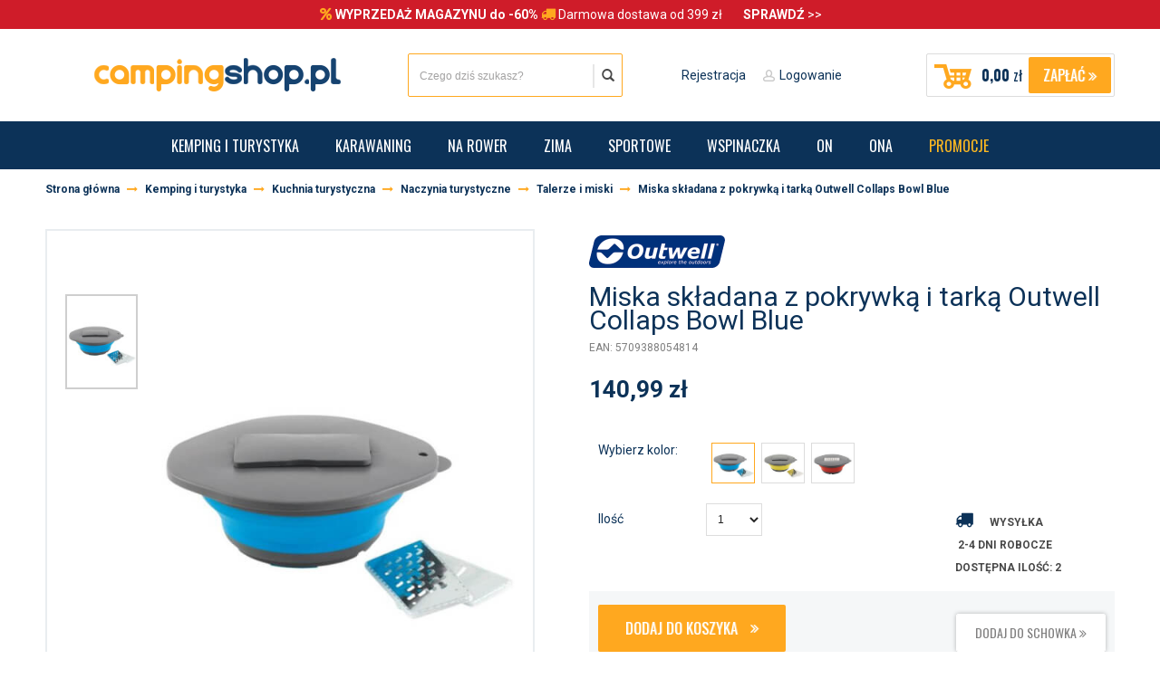

--- FILE ---
content_type: text/html; charset=utf-8
request_url: https://www.campingshop.pl/miska-skladana-z-pokrywka-i-tarka-outwell-collaps-bowl-blue
body_size: 37276
content:
<!DOCTYPE html>
<html>
<head>
    
    <script type="text/javascript">
        window.dataLayer = window.dataLayer || [];
    </script>

    <base href="https://www.campingshop.pl/static/" />

    <!-- config -->
    <script type="text/javascript">
        var baseURL = "/";
        var showErrors = 0; // default: 0
        var goToBasket = 0; // default: 0
        var propsLevel = 0;
        var zoomEnable = 1; //  default: 0
        var replaceImage = 0; // replace whole product gallery when selected a color; default: 0
        var replacePrice = 0; // replace price when changed product count at product card; default: 0
        var zoomSize1 = 364;
        var zoomSize2 = 480;
        var zoomSize3 = 480;
        var soczewki = 0;
        var disableGoToBasketAfterAddTo = 1;
    </script>
    <!-- end: config -->
    <script type="text/javascript" src="js/init.js?ver=4.73a_0740c49"></script>
    <script type="text/javascript" src="js/functions.min.js?ver=4.73a_0740c49"></script>
    <script type="text/javascript" src="js/custom.min.js?ver=4.73a_0740c49"></script>

    
    
        <script type="text/javascript">

                                        dataLayer.push({
            'event': 'EEproductDetails',
            'ecommerce': {
                'impressions': [

        
        
                                                                    {
                    'name': 'Sztućce podróżne komplet Gimex 16 części Yellow żółte',
                    'id': '21311',
                    'price': '135.99',
                    'brand': 'Gimex',
                    'category': 'Kemping i turystyka/Kuchnia turystyczna/Sztućce turystyczne',
                    'list': 'MP - karta produktu - produkty powiązane',
                    'position': 1                },
                                                            {
                    'name': 'Zestaw noży kuchennych Essentiels Trio Opinel',
                    'id': '53231',
                    'price': '96.70',
                    'brand': 'Opinel',
                    'category': 'Kemping i turystyka/Kuchnia turystyczna/Sztućce turystyczne',
                    'list': 'MP - karta produktu - produkty powiązane',
                    'position': 2                },
                                                            {
                    'name': 'Turystyczny zestaw akcesoriów kuchennych Alpine Deluxe Kitchen Set MSR',
                    'id': '56333',
                    'price': '323.50',
                    'brand': 'MSR',
                    'category': 'Kemping i turystyka/Kuchnia turystyczna/Sztućce turystyczne',
                    'list': 'MP - karta produktu - produkty powiązane',
                    'position': 3                },
                                                            {
                    'name': 'Turystyczny nóż kuchenny Alpine Kitchen Knife MSR',
                    'id': '57859',
                    'price': '83.68',
                    'brand': 'MSR',
                    'category': 'Kemping i turystyka/Kuchnia turystyczna/Sztućce turystyczne',
                    'list': 'MP - karta produktu - produkty powiązane',
                    'position': 4                },
                                                                                    
        
                                                                    {
                    'name': 'Silikonowa miska turystyczna 2w1 Flexibowl green Humangear',
                    'id': '60889',
                    'price': '53.23',
                    'brand': 'Humangear',
                    'category': 'Kemping i turystyka/Kuchnia turystyczna/Naczynia turystyczne/Talerze i miski',
                    'list': 'MP - karta produktu - podobne produkty',
                    'position': 1                },
                                                            {
                    'name': 'Misa do sałaty z melaminy Dolomit biała Brunner',
                    'id': '61352',
                    'price': '99.99',
                    'brand': 'Brunner',
                    'category': 'Kemping i turystyka/Kuchnia turystyczna/Naczynia turystyczne/Talerze i miski',
                    'list': 'MP - karta produktu - podobne produkty',
                    'position': 2                },
                                                            {
                    'name': 'Turystyczny talerz z melaminy głęboki Dolomit zielony Brunner',
                    'id': '61331',
                    'price': '53.99',
                    'brand': 'Brunner',
                    'category': 'Kemping i turystyka/Kuchnia turystyczna/Naczynia turystyczne/Talerze i miski',
                    'list': 'MP - karta produktu - podobne produkty',
                    'position': 3                },
                                                            {
                    'name': 'Turystyczna misa do sałaty BBQ grill Brunner',
                    'id': '39141',
                    'price': '78.99',
                    'brand': 'Brunner',
                    'category': 'Kemping i turystyka/Kuchnia turystyczna/Naczynia turystyczne/Talerze i miski',
                    'list': 'MP - karta produktu - podobne produkty',
                    'position': 4                },
                                                                                    
        
                                                                    {
                    'name': 'Namiot turystyczny 5 osobowy Cloud 5 Outwell',
                    'id': '57248',
                    'price': '1129.29',
                    'brand': 'Outwell',
                    'category': 'Kemping i turystyka/Namioty turystyczne/Namioty 5 - osobowe',
                    'list': 'MP - karta produktu - inne produkty tego producenta',
                    'position': 1                },
                                                            {
                    'name': 'Namiot turystyczny dla 4 osób Vigor 3 Outwell',
                    'id': '37213',
                    'price': '913.99',
                    'brand': 'Outwell',
                    'category': 'Kemping i turystyka/Namioty turystyczne/Namioty 4 - osobowe',
                    'list': 'MP - karta produktu - inne produkty tego producenta',
                    'position': 2                },
                                                            {
                    'name': 'Przyrząd teleskopowy do wyciągania śledzi Telescope Peg Remover Outwell',
                    'id': '35780',
                    'price': '78.99',
                    'brand': 'Outwell',
                    'category': 'Kemping i turystyka/Sprzęt turystyczny/Akcesoria do namiotów/Śledzie',
                    'list': 'MP - karta produktu - inne produkty tego producenta',
                    'position': 3                },
                                                            {
                    'name': 'Materac dmuchany turystyczny Classic Single Outwell',
                    'id': '60600',
                    'price': '82.48',
                    'brand': 'Outwell',
                    'category': 'Kemping i turystyka/Materace i maty/Materace dmuchane',
                    'list': 'MP - karta produktu - inne produkty tego producenta',
                    'position': 4                },
                                                                                    

        ],
                'detail': {
                    'actionField': {
                        'list': localStorage.getItem('last_list')
                    },
                                        'products': [{
                        'name': 'Miska składana z pokrywką i tarką Outwell Collaps Bowl Blue',
                        'id': '21297',
                        'price': '140.99',
                        'brand': 'Outwell',
                        'category': 'Kemping i turystyka/Kuchnia turystyczna/Naczynia turystyczne/Talerze i miski'
                    }]
                }
            }
        });


    </script>
    
    <script type="text/javascript">
            $(document).on('ebexo_add_to_basket', function(){
            console.log('item.addtobasket');
                                                    dataLayer.push({
                'event': 'EEaddToCart',
                'ecommerce': {
                    'currencyCode': 'PLN',
                    'add': {
                        'products': [{
                            'name': 'Miska składana z pokrywką i tarką Outwell Collaps Bowl Blue',
                            'id': '21297',
                            'price': '140.99',
                            'brand': 'Outwell',
                            'category': 'Kemping i turystyka/Kuchnia turystyczna/Naczynia turystyczne/Talerze i miski',
                            'quantity': parseInt($('#amount').val())
                        }]
                    }
                }
            });
        });
                                        
        $(document).ready(function() {
            $('.main-slider .owl-item .item a img').click(function(){
                dataLayer.push({
                    'event': 'EEpromotionClick',
                    'ecommerce': {
                        'promoClick': {
                            'promotions': [{
                                'name': $(this).attr('campaign'),
                                'creative': 'Slider na stronie głównej',
                                'position': 'Slot ' + ($(this).index('.owl-item .item a img')+1)
                            }]
                        }
                    },
                });
            });


        });
    </script>

        <!-- Google Tag Manager -->
    <script>(function(w,d,s,l,i){w[l]=w[l]||[];w[l].push({'gtm.start':
    new Date().getTime(),event:'gtm.js'});var f=d.getElementsByTagName(s)[0],
    j=d.createElement(s),dl=l!='dataLayer'?'&l='+l:'';j.async=true;j.src=
    'https://www.googletagmanager.com/gtm.js?id='+i+dl;f.parentNode.insertBefore(j,f);
    })(window,document,'script','dataLayer','GTM-52V3JDZ');</script>
    <!-- End Google Tag Manager -->
    
	<link rel="dns-prefetch" href="\fonts.googleapis.com">
	<link rel="dns-prefetch" href="\www.google.com">
	<link rel="dns-prefetch" href="\www.googleadservices.com">
	<link rel="dns-prefetch" href="\www.google-analytics.com">
	<link rel="dns-prefetch" href="\www.gstatic.com">
	<link rel="dns-prefetch" href="\embed.tawk.to">
	<link rel="dns-prefetch" href="\va.tawk.to">
	<link rel="dns-prefetch" href="\ssl.ceneo.pl">
	<link rel="dns-prefetch" href="\googleads.g.doubleclick.net">
	<link rel="dns-prefetch" href="\cdn.jsdelivr.net">

        <title>Miska składana z pokrywką i tarką Outwell Collaps Bowl Blue | Sklep campingshop.pl</title>
<meta name="description" content="Kup Miska składana z pokrywką i tarką Outwell Collaps Bowl Blue i skorzystaj z ★ najniższych cen ★ bogatej oferty ★ wiedzy profesjonalistów."/>    <meta http-equiv="Content-Type" content="text/html; charset=utf-8" />
    <meta name="viewport" content="width=device-width, initial-scale=1">

    <!-- seo -->
    
    <meta name="robots" content="index,follow" />
<link rel="canonical" href="https://www.campingshop.pl/miska-skladana-z-pokrywka-i-tarka-outwell-collaps-bowl-blue" />


        
    <!--[if gt IE 8]>--><link rel="stylesheet" type="text/css" href="css/style.css?ver=4.73a_0740c49" /><!--<![endif]-->
    <!--[if lt IE 9]><link rel="stylesheet" type="text/css" href="css/ie8.css?ver=4.73a_0740c49" /><![endif]-->
    <link rel="shortcut icon" href="https://www.campingshop.pl/images/favicon/favicon.ico" type="image/x-icon" />

    <link href='https://fonts.googleapis.com/css?family=Oswald:400,300,700&subset=latin,latin-ext' rel='stylesheet' type='text/css'>
    <link href='https://fonts.googleapis.com/css?family=Roboto:400,500,700,900,400italic,500italic,700italic,900italic&subset=latin,latin-ext' rel='stylesheet' type='text/css'>

    <script type="text/javascript">
        if (window.location.hash == "#_=_"){
            window.location.hash = ''; // for older browsers, leaves a # behind
            history.pushState('', document.title, window.location.pathname); // nice and clean
        }
    </script>
    <script type="text/javascript" src="js/fix.js?ver=4.73a_0740c49"></script>

    
<meta property="og:title" content="Miska składana z pokrywką i tarką Outwell Collaps Bowl Blue | Sklep campingshop.pl" />
<meta property="og:description" content="Kup Miska składana z pokrywką i tarką Outwell Collaps Bowl Blue i skorzystaj z ★ najniższych cen ★ bogatej oferty ★ wiedzy profesjonalistów." />
<meta property="og:image" content="https://www.campingshop.pl/images/items/21297/Miska_skAEadana_z_pokrywkO_i_tarkO_Outwell_-_Collaps_Bowl_Blue_top.jpg" />
<meta property="og:url" content="https://www.campingshop.pl/miska-skladana-z-pokrywka-i-tarka-outwell-collaps-bowl-blue" />
<meta property="og:availability" content="in stock" />
<meta property="og:type" content="website" />

    


    <script src='https://www.google.com/recaptcha/api.js'></script>

    
    <script src="https://cdn.jsdelivr.net/npm/vanilla-lazyload@12.4.0/dist/lazyload.min.js"></script>

    <script type="application/ld+json">
    {
       "@context":"https://schema.org",
       "@type":"Organization",
       "name":"campingshop.pl",
       "url":"https://www.campingshop.pl/",
       "sameAs":[
          "https://www.facebook.com/CampingShopPL",
          "https://www.instagram.com/campingshoppl/",
          "https://twitter.com/CampingShopPL",
          "https://www.youtube.com/channel/UCn53PELrtFtw3MDbEJ9rjaQ"
       ],
       "address":"Wyspiańskiego 14/3 60-750 Poznań",
       "email":"kontakt@campingshop.pl",
       "telephone":"+48790506796",
       "logo":"https://www.campingshop.pl/static/img/custom/logo.png",
       "contactPoint":{
          "@type":"ContactPoint",
          "telephone":"+48790506796",
          "contactType":"Dział Wsparcia Klienta"
       }
    }
    </script>
            <script type="application/ld+json">
    {
    "@context": "https://schema.org",
    "@type": "BreadcrumbList",
      "itemListElement": [
          {
            "@type": "ListItem",
            "position": 1,
            "name": "Campingshop",
            "item": "https://www.campingshop.pl/"
        },
                                                {
            "@type": "ListItem",
            "position": 2,
            "name": "Kemping i turystyka",
            "item": "https://www.campingshop.pl/kemping-i-turystyka"
          },                                          {
            "@type": "ListItem",
            "position": 3,
            "name": "Kuchnia turystyczna",
            "item": "https://www.campingshop.pl/kuchnia"
          },                                          {
            "@type": "ListItem",
            "position": 4,
            "name": "Naczynia turystyczne",
            "item": "https://www.campingshop.pl/kuchnia/naczynia-turystyczne"
          },                                          {
            "@type": "ListItem",
            "position": 5,
            "name": "Talerze i miski",
            "item": "https://www.campingshop.pl/kuchnia/naczynia-turystyczne/talerze-i-miski"
          },                                          {
            "@type": "ListItem",
            "position": 6,
            "name": "Miska składana z pokrywką i tarką Outwell Collaps Bowl Blue",
            "item": "https://www.campingshop.pl/miska-skladana-z-pokrywka-i-tarka-outwell-collaps-bowl-blue"
          }                          ]
    }
    </script>
        <script type="application/ld+json">
    {
        "@context":"http://schema.org",
        "@type":"WebSite",
        "url":"https://www.campingshop.pl/",
        "potentialAction":{
          "@type":"SearchAction",
          "target":"https://www.campingshop.pl/szukaj?szukaj=tak&fraza={search_term_string}",
          "query-input":"required name=search_term_string"
        }
    }
    </script>
            <!-- Rich Snippets / Mikroformaty -->
    <script type="application/ld+json">
    {
        "@context": "http://schema.org/",
        "@type": "Product",
        "name": "Miska składana z pokrywką i tarką Outwell Collaps Bowl Blue",
                "category": "Talerze i miski",
        "productID": 21297,
        "image": ["https://www.campingshop.pl/images/items/21297/Miska_skAEadana_z_pokrywkO_i_tarkO_Outwell_-_Collaps_Bowl_Blue_big.jpg"        ],
        "description": "Miska składana z pokrywka i tarką - Collaps Bowl & lid wgrater Blue

Składana miska z pokrywką i tarką Collaps Bowl & Lid firmy Outwell stanowi doskonałe uzupełnienie wyposażenia biwakowej kuchni.

Miskę można zabrać na wakacje pod namiotem czy na łódkę, ale sprawdzi się też na działce i w domu.

W pokrywce miski znajduje się miejsce na zamontowanie praktycznej tarki. W komplecie są trzy różne ostrza: jedno z małymi oczkami, jedno z dużymi oczkami i jedno do tarcia w plasterki. Za ich pomocą szybko utrzemy marchewkę, jabłko czy inne warzywa, a utarta masa od razu znajdzie się w misce. 

Dzięki opcji złożenia do niewielkich rozmiarów, miska zajmuje mało miejsca podczas transportu i przechowywania. Wykonanie z wysokiej jakości plastiku, TPE i stali nierdzewnej nadaje jej dużą odporność.

Materiały z których jest wykonana miska są w pełni bezpieczne i przystosowane do kontaktu z żywnością.

Kolor: szaro/niebieski
",
        "url": "https://www.campingshop.pl/miska-skladana-z-pokrywka-i-tarka-outwell-collaps-bowl-blue",
        "sku": "21297",
        "mpn": "GO_OU650349",
        "gtin13": "5709388054814",
        "brand": {
            "@type": "Brand",
            "name": "Outwell"
        },
        "manufacturer": {
            "@type": "Organization",
            "name": "Outwell"
        },
                "offers": {
            "@type": "Offer",
            "url": "https://www.campingshop.pl/miska-skladana-z-pokrywka-i-tarka-outwell-collaps-bowl-blue",
            "priceCurrency": "PLN",
            "price": "140.99",
            "priceValidUntil": "2025-12-05",
            "itemCondition": "http://schema.org/NewCondition",
                                    "availability": "http://schema.org/InStock",
                        "shippingDetails":{
                "@type":"OfferShippingDetails",
                "shippingRate":{
                    "@type":"MonetaryAmount",
                    "value":"11.99",
                    "currency":"PLN"
                },
                "shippingDestination":{
                    "@type":"DefinedRegion",
                    "addressCountry":"PL"
                },
                "deliveryTime":{
                    "@type":"ShippingDeliveryTime",
                    "businessDays":{
                       "@type":"OpeningHoursSpecification",
                       "dayOfWeek":[
                          "https://schema.org/Monday",
                          "https://schema.org/Tuesday",
                          "https://schema.org/Wednesday",
                          "https://schema.org/Thursday",
                          "https://schema.org/Friday"
                       ]
                    },
                    "cutoffTime":"12:00:15Z",
                    "handlingTime":{
                       "@type":"QuantitativeValue",
                       "minValue":1,
                       "maxValue":1,
                       "unitCode":"d"
                    },
                    "transitTime":{
                       "@type":"QuantitativeValue",
                       "minValue":1,
                       "maxValue":1,
                       "unitCode":"d"
                    }
                 }
            }
        }
    }
    </script>
        
    <style type="text/css">
        .item_ean { margin-bottom: 15px; font-size: 12px; color: #7f7f7f; position: relative; top: -10px; }
        .item_ean span { padding: 0px 0px; }
    </style>
</head>
<body id="start">
    
    <!-- Google Tag Manager (noscript) -->
    <noscript><iframe src="https://www.googletagmanager.com/ns.html?id=GTM-52V3JDZ"
    height="0" width="0" style="display:none;visibility:hidden"></iframe></noscript>
    <!-- End Google Tag Manager (noscript) -->
<header class="main_header">
<div class="head-strip2">    
    <a href="https://www.campingshop.pl/wyprzedaz" class="full_stripe" style="background:#cf1c29; color: #fff; ">
	<span class="container">
		<i class="fa fa-percent"></i> <strong>WYPRZEDAŻ MAGAZYNU do -60% </strong>
 <i class="fa fa-truck"></i> Darmowa dostawa od 399 zł    <span><strong>SPRAWDŹ</strong> >> </span>
	</span>
</a>    
    <div class="container">
        <div class="row">
            <div class="col-sm-4">
                <div class="logo">
                    <a href="/" title=""><img src="img/custom/logo.png" alt="Sprzęt turystyczny i biwakowy – Campingshop.pl" class="img-responsive" /></a>
                </div>
            </div>
            <div class="col-sm-4 col-md-3">
                <div class="top-search">
                    <form id="SEARCH_FORM" class="" action="/szukaj?pp=1&amp;rpp=" method="get" onsubmit="wait('Trwa wyszukiwanie...');">
                        <input type="hidden" name="szukaj" value="tak" id="szukaj">                        <div class="search-input-wrapper">
                            <input id="fraza" name="fraza" type="text" name="search" placeholder="Czego dziś szukasz?"/>
                            <span class="pointer" onclick="$('#SEARCH_FORM').submit();" title=""><i class="glyphicon glyphicon-search"></i></span>
                        </div>
                    </form>
                </div>
            </div>
            <div class="col-lg-2 col-sm-4 hidden-xs">
                <div class="user">
                                        <a href="/rejestracja">Rejestracja</a>
                    <a href="/zaloguj" class="login">Logowanie</a>
                                    </div>
            </div>
            <div class="col-lg-3 col-sm-4  col-xs-5 hidden-xs">                
                                            <div id="MB_slideDownAuto" class="custom-basket">
                            <span class="js-showbasket2">
                                <span id="totalPriceTop" class="total"></span>
                            </span>
                            <a href="/koszyk" title="" class="btn btn-lg btn-primary hidden-xs">Zapłać <i class="fa fa-angle-double-right"></i></i></a>
                        </div>                        
                        <script type="text/javascript">
            $(document).ready(function(){
                if($.cookie('logged_in') || $.cookie('user_add_to_basket')){
                    $.getJSON('/basket-get-top.code?mode=0', function(data) {
                        $("#totalItemTop, #totalItemTop2, #totalItemTop3").html(data.total_item);
                        if(parseInt(data.total_item) > 0){
                            $("#totalItemTop, #totalItemTop2, #totalItemTop3").addClass("active");
                        }
                        $("#totalPriceTop").html(data.total_price);
                    });
                } else {
                    $("#totalItemTop, #totalItemTop2, #totalItemTop3").html('0');
                    $("#totalItemTop, #totalItemTop2, #totalItemTop3").removeClass("active");
                    $("#totalPriceTop").html('0,00&nbsp;<span>zł</span>');
                }                
            });
            </script>                                                        
            </div>
        </div>
    </div>
</div>
<div class="head-strip-menu-new">
    <nav class="navbar navbar-default" role="navigation">
        <div class="container">
            <div class="visible-xs cf">
                <div class="navbar-toggle pull-left" data-toggle="collapse" data-target="#main-menu-new">
                    <i class="fa fa-bars"></i>
                    <span><span class="hidden-xxs">Rozwiń </span>Menu</span>
                </div>
                <div class="pull-right icons-menu">
                                        <a href="/zaloguj" title="" class=""><i class="fa fa-user"></i></a>
                                        <a href="/koszyk" title="" class="small-basket">
                                                <i class="fa fa-shopping-cart"></i><span id="totalItemTop2" class="item-count"></span>
                                            </a>
                </div>
            </div>
            <div id="main-menu-new" class="collapse navbar-collapse menu-wrapper">
                <ul class="nav navbar-nav pull-left">
                    <li class="parent noclick" id="testme">
                        <a href="https://www.campingshop.pl/kemping-i-turystyka" title="Kemping i turystyka"><img src="/pliki/ikony/turystyka-ikona.svg" class="visible-xs" alt="Kemping i turystyka sklep online" />Kemping i turystyka<i class="fa fa-plus-square-o visible-xs pull-right"></i><i class="fa fa-minus-square-o visible-xs pull-right"></i></a>
                        <div class="submenu submenu_big">
                            <div class="flex">
                                <div class="set_select">
                                    <ul></ul>
                                </div>
                                <div class="sets">
                                    <div class="set" data-setid="1" data-settitle="Plecaki i bagaż">
                                        <div class="set_title"><a href="https://www.campingshop.pl/plecaki-i-bagaz" title="Plecaki i bagaż" class="">Plecaki i bagaż<i class="fa fa-plus-square-o visible-xs pull-right"></i><i class="fa fa-minus-square-o visible-xs pull-right"></i></a></div>
                                        <div class="flex">
                                            <div class="menu_items">
                                                <div class="menu-box">
                                                    <div class="title"><a href="https://www.campingshop.pl/plecaki-i-bagaz/plecaki" title="Plecaki" class="">Plecaki<i class="fa fa-plus-square-o visible-xs pull-right"></i><i class="fa fa-minus-square-o visible-xs pull-right"></i></a></div>
                                                    <ul>
                                                        <li><a href="https://www.campingshop.pl/plecaki-i-bagaz/plecaki/dla-dzieci" title="Plecaki dla dzieci">Plecaki dla dzieci</a></li>
														<li><a href="https://www.campingshop.pl/plecaki-i-bagaz/plecaki/do-biegania" title="Plecaki do biegania">Plecaki do biegania</a></li>
														<li><a href="https://www.campingshop.pl/plecaki-i-bagaz/plecaki/miejskie" title="Plecaki miejskie">Plecaki miejskie</a></li>
														<li><a href="https://www.campingshop.pl/plecaki-i-bagaz/plecaki/narciarskie-i-skiturowe" title="Plecaki narciarskie i skiturowe">Plecaki narciarskie i skiturowe</a></li>
														<li><a href="https://www.campingshop.pl/plecaki-i-bagaz/plecaki/podrozne" title="Plecaki podróżne">Plecaki podróżne</a></li>
														<li><a href="https://www.campingshop.pl/plecaki-i-bagaz/plecaki/turystyczne" title="Plecaki turystyczne">Plecaki turystyczne</a></li>
                                                        <li><a href="https://www.campingshop.pl/plecaki-i-bagaz/plecaki/rowerowe" title="Plecaki rowerowe">Plecaki rowerowe</a></li>
														<li><a href="https://www.campingshop.pl/plecaki-i-bagaz/plecaki/wodoodporne-i-wodoszczelne" title="Plecaki wodoodporne i wodoszczelne">Plecaki wodoodporne i wodoszczelne</a></li>
														<li><a href="https://www.campingshop.pl/plecaki-i-bagaz/plecaki/wspinaczkowe" title="Plecaki wspinaczkowe">Plecaki wspinaczkowe</a></li>
														<li><a href="https://www.campingshop.pl/plecaki-i-bagaz/plecaki/pokrowce" title="Pokrowce na plecaki">Pokrowce na plecaki</a></li>
                                                    </ul>
                                                </div>
                                                <div class="menu-box">
                                                    <div class="title"><a href="https://www.campingshop.pl/plecaki-i-bagaz/buklaki-na-wode" title="Bukłaki na wodę do plecaka" class="">Bukłaki do plecaka</a></div>
                                                </div>
												<div class="menu-box">
                                                    <div class="title"><a href="https://www.campingshop.pl/plecaki-i-bagaz/etui-wodoodporne" title="Etui wodoodporne" class="">Etui wodoodporne</a></div>
                                                </div>
												<div class="menu-box">
                                                    <div class="title"><a href="https://www.campingshop.pl/plecaki-i-bagaz/klodki-turystyczne" title="Kłódki turystyczne" class="">Kłódki turystyczne</a></div>
												</div>
												<div class="menu-box">
                                                    <div class="title"><a href="https://www.campingshop.pl/plecaki-i-bagaz/nosidelka-turystyczne" title="Nosidełka turystyczne" class="">Nosidełka turystyczne</a></div>
                                                </div>
												<div class="menu-box">
                                                    <div class="title"><a href="https://www.campingshop.pl/plecaki-i-bagaz/pasy-transportowe-i-linki" title="Pasy transportowe i linki" class="">Pasy transportowe i linki</a></div>
                                                </div>
												<div class="menu-box">
                                                    <div class="title"><a href="https://www.campingshop.pl/plecaki-i-bagaz/pokrowce-na-bagaz-i-sprzet" title="Turystyczne kosze i pokrowce na odzież i sprzęt" class="">Pokrowce na odzież i sprzęt</a></div>
                                                </div>
												<div class="menu-box">
                                                    <div class="title"><a href="https://www.campingshop.pl/plecaki-i-bagaz/saszetki-i-portfele" title="Saszetki i portfele turystyczne" class="">Saszetki i portfele turystyczne</a></div>
                                                </div>
												<div class="menu-box">
                                                    <div class="title"><a href="https://www.campingshop.pl/plecaki-i-bagaz/torby-i-plecaki-antykradziezowe" title="Torby i plecaki antykradzieżowe" class="">Torby i plecaki antykradzieżowe</a></div>
                                                </div>
                                                <div class="menu-box">
                                                    <div class="title"><a href="https://www.campingshop.pl/plecaki-i-bagaz/torby-podrozne" title="Torby podróżne" class="">Torby podróżne</a></div>
                                                </div>
												
                                                <div class="menu-box">
                                                    <div class="title"><a href="https://www.campingshop.pl/plecaki-i-bagaz/walizki-podrozne" title="Walizki" class="">Walizki</a></div>
                                                </div>
												<div class="menu-box">
                                                    <div class="title"><a href="https://www.campingshop.pl/plecaki-i-bagaz/worki-kompresyjne" title="Worki kompresyjne" class="">Worki kompresyjne</a></div>
                                                </div>
                                                <div class="menu-box">
                                                    <div class="title"><a href="https://www.campingshop.pl/plecaki-i-bagaz/worki-turystyczne" title="Worki turystyczne" class="">Worki turystyczne</a></div>
                                                </div>
												<div class="menu-box">
                                                    <div class="title"><a href="https://www.campingshop.pl/plecaki-i-bagaz/wozki-na-zakupy" title="Wózki na zakupy" class="">Wózki na zakupy</a></div>
                                                </div>
											</div>
                                            <div class="product_col hidden-sm hidden-xs">
                                                <div class="menu_product_wrap"><div class="title"><span>Polecany produkt</span></div>
                                    <div class="product-box">
                                        <a href="/pasek-turystyczny-ze-schowkiem-na-pieniadze-lifeventure-money-belt-czarny" title="Pasek turystyczny ze schowkiem na pieniądze Lifeventure Money Belt czarny">
                                            <div class="thumb">
                                                <img src="https://www.campingshop.pl/images/items/24785/pasek-turystyczny-z-kieszonka-lefiventure-money-belt-czarny_medium.jpg" class="img-responsive"  alt="Pasek turystyczny ze schowkiem na pieniądze Lifeventure Money Belt czarny" /><div class="product-special"><div title="" data-placement="left" data-toggle="tooltip" class="promo dotooltip" data-original-title="Promocja"><i class="fa fa-tags"></i></div></div><span title="" class="btn btn-primary btn-md">Więcej</span>
                                            </div>
                                            <div class="info">
                                                <div class="manufacturer">Lifeventure</div>
                                                <div class="name">Pasek turystyczny ze schowkiem na pieniądze Lifeventure Money Belt czarny</div>
                                                <div class="price" style="height: 20px;">74,74&nbsp;<span>zł</span> <span class="old">79,99&nbsp;<span>zł</span></span></div>
                                            </div>
                                        </a>
                                    </div>
                                </div>
                                            </div>
                                        </div>
                                    </div>
                                    <div class="set" data-setid="2" data-settitle="Kuchnia kempingowa">
                                        <div class="set_title"><a href="https://www.campingshop.pl/kuchnia" title="Kuchnia turystyczna" class="">Kuchnia turystyczna<i class="fa fa-plus-square-o visible-xs pull-right"></i><i class="fa fa-minus-square-o visible-xs pull-right"></i></a></div>
                                        <div class="flex">
                                            <div class="menu_items">
                                                <div class="menu-box">
                                                    <div class="title"><a href="https://www.campingshop.pl/kuchnia/akcesoria-do-kuchenek-palnikow" title="Akcesoria do kuchenek i palników turystycznych" class="">Akcesoria do kuchenek i palników</a></div>
                                                </div>
												<div class="menu-box">
													<div class="title"><a href="https://www.campingshop.pl/kuchnia/czajniki-i-zaparzacze" title="Czajniki i zaparzacze turystyczne" class="">Czajniki i zaparzacze<i class="fa fa-plus-square-o visible-xs pull-right"></i><i class="fa fa-minus-square-o visible-xs pull-right"></i></a></div>
                                                    <ul>
                                                        <li><a href="https://www.campingshop.pl/kuchnia/czajniki-i-zaparzacze/czajniki-turystyczne" title="Czajniki turystyczne">Czajniki turystyczne</a></li>
														<li><a href="https://www.campingshop.pl/kuchnia/czajniki-i-zaparzacze/zaparzacze-i-kawiarki" title="Zaparzacze i kawiarki turystyczne">Zaparzacze i kawiarki</a></li>
                                                    </ul>
                                                </div>
												<div class="menu-box">
													<div class="title"><a href="https://www.campingshop.pl/kuchnia/dla-dzieci" title="Turystyczne akcesoria kuchenne dla dzieci" class="">Dla dzieci<i class="fa fa-plus-square-o visible-xs pull-right"></i><i class="fa fa-minus-square-o visible-xs pull-right"></i></a></div>
                                                    <ul>
                                                        <li><a href="https://www.campingshop.pl/kuchnia/dla-dzieci/bidony" title="Bidony i butelki dla dzieci">Butelki i bidony dla dzieci</a></li>
														<li><a href="https://www.campingshop.pl/kuchnia/dla-dzieci/naczynia" title="Naczynia turystyczne dla dzieci">Naczynia dla dzieci</a></li>
                                                    </ul>
                                                </div>
												<div class="menu-box">
                                                    <div class="title"><a href="https://www.campingshop.pl/kuchnia/grill-i-akcesoria-grillowe" title="Grill i akcesoria grillowe" class="">Grill i akcesoria grillowe</a></div>
                                                </div>
												<div class="menu-box">
                                                    <div class="title"><a href="https://www.campingshop.pl/kuchnia/kuchenki-i-palniki-turystyczne" title="Kuchenki i palniki turystyczne" class="">Kuchenki i palniki turystyczne</a></div>
                                                </div>
												<div class="menu-box">
                                                    <div class="title"><a href="https://www.campingshop.pl/kuchnia/lodowki-turystyczne" title="Lodówki turystyczne" class="">Lodówki turystyczne<i class="fa fa-plus-square-o visible-xs pull-right"></i><i class="fa fa-minus-square-o visible-xs pull-right"></i></a></div>
													<ul>
                                                        <li><a href="https://www.campingshop.pl/kuchnia/lodowki-turystyczne/przenosne" title="Przenośne lodówki turystyczne">Lodówki przenośne</a></li>
                                                        <li><a href="https://www.campingshop.pl/kuchnia/lodowki-turystyczne/stojaki-i-zestawy-montazowe" title="Stojaki do lodówek i zestawy montażowe">Stojaki i zestawy montażowe</a></li>
														<li><a href="https://www.campingshop.pl/kuchnia/przechowywanie-zywnosci/torby-termiczne" title="Torby termiczne">Torby termiczne</a></li>
														<li><a href="https://www.campingshop.pl/kuchnia/lodowki-turystyczne/wklady-chlodzace" title="Wkłady chłodzące">Wkłady chłodzące</a></li>
														<li><a href="https://www.campingshop.pl/kuchnia/lodowki-turystyczne/zasilacze-do-lodowek" title="Zasilacze do lodówek turystycznych">Zasilacze do lodówek</a></li>
                                                    </ul>
                                                </div>
												<div class="menu-box">
                                                    <div class="title"><a href="https://www.campingshop.pl/kuchnia/naczynia-turystyczne" title="Naczynia turystyczne" class="">Naczynia turystyczne<i class="fa fa-plus-square-o visible-xs pull-right"></i><i class="fa fa-minus-square-o visible-xs pull-right"></i></a></div>
                                                    <ul>
                                                        <li><a href="https://www.campingshop.pl/kuchnia/naczynia-turystyczne/bidony-i-butelki" title="Bidony i butelki">Bidony i butelki</a></li>
														<li><a href="https://www.campingshop.pl/kuchnia/naczynia-turystyczne/garnki-i-menazki" title="Garnki i menażki">Garnki i menażki</a></li>
														<li><a href="https://www.campingshop.pl/kuchnia/naczynia-turystyczne/kubki-i-szklanki" title="Kubki i szklanki">Kubki i szklanki turystyczne</a></li>
														<li><a href="https://www.campingshop.pl/kuchnia/termosy-i-kubki-termiczne/kubki-termiczne" title="Kubki termiczne">Kubki termiczne</a></li>
														<li><a href="https://www.campingshop.pl/kuchnia/naczynia-turystyczne/garnki-i-menazki/patelnie-turystyczne" title="Patelnie turystyczne">Patelnie</a></li>
                                                        <li><a href="https://www.campingshop.pl/kuchnia/naczynia-turystyczne/talerze-i-miski" title="Talerze i miski turystyczne">Talerze i miski turystyczne</a></li>
														<li><a href="https://www.campingshop.pl/kuchnia/naczynia-turystyczne/zestawy" title="Zestawy naczyń turystycznych">Zestawy naczyń turystycznych</a></li>
                                                    </ul>
                                                </div>
												<div class="menu-box">
                                                    <div class="title"><a href="https://www.campingshop.pl/kuchnia/noze-turystyczne" title="Noże turystyczne" class="">Noże turystyczne</a></div>
                                                </div>
												<div class="menu-box">
                                                    <div class="title"><a href="https://www.campingshop.pl/kuchnia/przechowywanie-zywnosci" title="Przechowywanie żywności" class="">Przechowywanie żywności<i class="fa fa-plus-square-o visible-xs pull-right"></i><i class="fa fa-minus-square-o visible-xs pull-right"></i></a></div>
                                                    <ul>
                                                        <li><a href="https://www.campingshop.pl/kuchnia/przechowywanie-zywnosci/pojemniki-na-zywnosc" title="Pojemniki na żywność">Pojemniki na żywność</a></li>
                                                        <li><a href="https://www.campingshop.pl/kuchnia/przechowywanie-zywnosci/torby-termiczne" title="Torby termiczne">Torby termiczne</a></li>
                                                    </ul>
                                                </div>
												<div class="menu-box">
                                                    <div class="title"><a href="https://www.campingshop.pl/kuchnia/sztucce-turystyczne" title="Sztućce turystyczne" class="">Sztućce turystyczne</a></div>
                                                </div>
												<div class="menu-box">
                                                    <div class="title"><a href="https://www.campingshop.pl/kuchnia/termosy-i-kubki-termiczne" title="Termosy i kubki termiczne" class="">Termosy i kubki termiczne<i class="fa fa-plus-square-o visible-xs pull-right"></i><i class="fa fa-minus-square-o visible-xs pull-right"></i></a></div>
                                                    <ul>
                                                        <li><a href="https://www.campingshop.pl/kuchnia/termosy-i-kubki-termiczne/kubki-termiczne" title="Kubki termiczne">Kubki termiczne</a></li>
														<li><a href="https://www.campingshop.pl/kuchnia/termosy-i-kubki-termiczne/termosy-turystyczne" title="Termosy turystyczne">Termosy turystyczne</a></li>
                                                        <li><a href="https://www.campingshop.pl/kuchnia/termosy-i-kubki-termiczne/termosy-obiadowe" title="Termosy obiadowe">Termosy obiadowe</a></li>
                                                    </ul>
                                                </div>
                                                <div class="menu-box">
                                                    <div class="title"><a href="https://www.campingshop.pl/kuchnia/turystyczne-przybory-kuchenne" title="Turystyczne przybory kuchenne" class="">Turystyczne przybory kuchenne</a></div>
                                                </div>
												<div class="menu-box">
                                                    <div class="title"><a href="https://www.campingshop.pl/higiena-w-podrozy/pojemniki-i-zbiorniki-na-wode" title="Turystyczne zbiorniki na wodę" class="">Zbiorniki na wodę</a></div>
                                                </div>
												<div class="menu-box">
                                                    <div class="title"><a href="https://www.campingshop.pl/kuchnia/zywnosc-liofilizowana" title="Żywność liofilizowana" class="">Żywność liofilizowana</a></div>
                                                </div>
                                            </div>
											<div class="product_col hidden-sm hidden-xs">
                                                <div class="menu_product_wrap"><div class="title"><span>Polecany produkt</span></div>
                                    <div class="product-box">
                                        <a href="/zestaw-skladanych-kieliszkow-turystyczny-do-wina-czerwonego-445-ml-nesting-red-wine-glass-set-gsi-outdoors" title="Zestaw składanych kieliszków turystyczny do wina czerwonego 445 ml NESTING RED WINE GLASS SET GSI Outdoors">
                                            <div class="thumb">
                                                <img src="https://www.campingshop.pl/images/items/29709/nesting-red-wine-glass-set-gsi-outdoors-1_medium.jpg" class="img-responsive"  alt="Zestaw składanych kieliszków turystyczny do wina czerwonego 445 ml NESTING RED WINE GLASS SET GSI Outdoors" /><div class="product-special"><div title="" data-placement="left" data-toggle="tooltip" class="promo dotooltip" data-original-title="Promocja"><i class="fa fa-tags"></i></div><img style="float:left;margin:3px 0 0 3px;" src="img/custom/wys24.png" alt="Wysyłka 24h" /></div><span title="" class="btn btn-primary btn-md">Więcej</span>
                                            </div>
                                            <div class="info">
                                                <div class="manufacturer">GSI outdoors</div>
                                                <div class="name">Zestaw składanych kieliszków turystyczny do wina czerwonego 445 ml NESTING RED WINE GLASS SET GSI Outdoors</div>
                                                <div class="price" style="height: 20px;">100,13&nbsp;<span>zł</span> <span class="old">119,99&nbsp;<span>zł</span></span></div>
                                            </div>
                                        </a>
                                    </div>
                                </div>
                                            </div>
                                        </div>
                                    </div>
                                    <div class="set" data-setid="3" data-settitle="Elektronika i oświetlenie">
                                        <div class="set_title"><a href="https://www.campingshop.pl/elektronika-i-oswietlenie" title="Elektronika i oświetlenie kempingowe" class="">Elektronika i oświetlenie<i class="fa fa-plus-square-o visible-xs pull-right"></i><i class="fa fa-minus-square-o visible-xs pull-right"></i></a></div>
                                        <div class="flex">
                                            <div class="menu_items">
                                                <div class="menu-box">
                                                    <div class="title"><a href="https://www.campingshop.pl/elektronika-i-oswietlenie/adaptery-podrozne-i-zasilacze" title="Adaptery podróżne i zasilacze" class="">Adaptery podróżne i zasilacze</a></div>
                                                </div>
												<div class="menu-box">
                                                    <div class="title"><a href="https://www.campingshop.pl/elektronika-i-oswietlenie/banki-energii-stacje-zasilania" title="Banki energii i stacje zasilania" class="">Banki energii i stacje zasilania</a></div>
                                                </div>
												<div class="menu-box">
                                                    <div class="title"><a href="https://www.campingshop.pl/elektronika-i-oswietlenie/latarki-i-lampy" title="Latarki i lampy turystyczne" class="">Lampy i latarki<i class="fa fa-plus-square-o visible-xs pull-right"></i><i class="fa fa-minus-square-o visible-xs pull-right"></i></a></div>
                                                    <ul>
                                                        <li><a href="https://www.campingshop.pl/elektronika-i-oswietlenie/latarki-i-lampy/latarki-czolowe" title="Latarki czołowe">Latarki czołowe</a></li>
                                                        <li><a href="https://www.campingshop.pl/elektronika-i-oswietlenie/latarki-i-lampy/latarki-turystyczne" title="Latarki turystyczne">Latarki turystyczne</a></li>
														<li><a href="https://www.campingshop.pl/elektronika-i-oswietlenie/latarki-i-lampy/lampy-kempingowe" title="Lampy kempingowe">Lampy kempingowe</a></li>
                                                    </ul>
                                                </div>
												<div class="menu-box">
                                                    <div class="title"><a href="https://www.campingshop.pl/elektronika-i-oswietlenie/ladowarki-solarne" title="Turystyczne ładowarki słoneczne" class="">Ładowarki solarne</a></div>
                                                </div>
												<div class="menu-box">
                                                    <div class="title"><a href="https://www.campingshop.pl/elektronika-i-oswietlenie/przetwornice-samochodowe" title="Przetwornice samochodowe" class="">Przetwornice samochodowe</a></div>
                                                </div>
                                            </div>
                                            <div class="product_col hidden-sm hidden-xs">
                                                <div class="menu_product_wrap"><div class="title"><span>Polecany produkt</span></div>
                                    <div class="product-box">
                                        <a href="/lampa-stojaco-wiszaca-z-funkcja-powerbank-lighthouse-core-goal-zero" title="Lampa stojąco - wisząca z funkcją PowerBank Lighthouse Core Goal Zero">
                                            <div class="thumb">
                                                <img src="https://www.campingshop.pl/images/items/28772/lampka-lighthouse-core-goal-zero-1_medium.jpg" class="img-responsive"  alt="Lampa stojąco - wisząca z funkcją PowerBank Lighthouse Core Goal Zero" /><div class="product-special"><div title="" data-placement="left" data-toggle="tooltip" class="promo dotooltip" data-original-title="Promocja"><i class="fa fa-tags"></i></div></div><span title="" class="btn btn-primary btn-md">Więcej</span>
                                            </div>
                                            <div class="info">
                                                <div class="manufacturer">Goal Zero</div>
                                                <div class="name">Lampa stojąco - wisząca z funkcją PowerBank Lighthouse Core Goal Zero</div>
                                                <div class="price" style="height: 20px;">294,06&nbsp;<span>zł</span> <span class="old">319,00&nbsp;<span>zł</span></span></div>
                                            </div>
                                        </a>
                                    </div>
                                </div>
                                            </div>
                                        </div>
                                    </div>
                                    <div class="set" data-setid="4" data-settitle="Namioty turystyczne">
                                        <div class="set_title"><a href="https://www.campingshop.pl/namioty-turystyczne" title="Namioty turystyczne" class="">Namioty turystyczne<i class="fa fa-plus-square-o visible-xs pull-right"></i><i class="fa fa-minus-square-o visible-xs pull-right"></i></a></div>
                                        <div class="flex">
                                            <div class="menu_items">
                                                <div class="menu-box">
                                                    <div class="title"><a href="https://www.campingshop.pl/namioty-turystyczne" title="Namioty turystyczne i kempingowe" class=""> >> Wszystkie namioty</a></div>
                                                </div>
												<div class="menu-box">
                                                    <div class="title"><a href="https://www.campingshop.pl/namioty-turystyczne/1-osobowe" title="Namioty 1 - osobowe" class="">Namioty 1 - osobowe</a></div>
                                                </div>
                                                <div class="menu-box">
                                                    <div class="title"><a href="https://www.campingshop.pl/namioty-turystyczne/2-osobowe" title="Namioty 2 - osobowe" class="">Namioty 2 - osobowe</a></div>
                                                </div>
                                                <div class="menu-box">
                                                    <div class="title"><a href="https://www.campingshop.pl/namioty-turystyczne/3-osobowe" title="Namioty 3 - osobowe" class="">Namioty 3 - osobowe</a></div>
                                                </div>
                                                <div class="menu-box">
                                                    <div class="title"><a href="https://www.campingshop.pl/namioty-turystyczne/4-osobowe" title="Namioty 4 - osobowe" class="">Namioty 4 - osobowe</a></div>
                                                </div>
                                                <div class="menu-box">
                                                    <div class="title"><a href="https://www.campingshop.pl/namioty-turystyczne/5-osobowe" title="Namioty 5 - osobowe" class="">Namioty 5 - osobowe</a></div>
                                                </div>
                                                <div class="menu-box">
                                                    <div class="title"><a href="https://www.campingshop.pl/namioty-turystyczne/6-osobowe" title="Namioty 6 - osobowe" class="">Namioty 6 - osobowe</a></div>
                                                </div>
                                                <div class="menu-box">
                                                    <div class="title"><a href="https://www.campingshop.pl/namioty-turystyczne/dmuchane" title="Namioty dmuchane" class="">Namioty dmuchane</a></div>
                                                </div>
												<div class="menu-box">
                                                    <div class="title"><a href="https://www.campingshop.pl/namioty-turystyczne/plazowe" title="Namioty plażowe" class="">Namioty plażowe</a></div>
                                                </div>
												<div class="menu-box">
                                                    <div class="title"><a href="https://www.campingshop.pl/namioty-turystyczne/rodzinne" title="Namioty rodzinne" class="">Namioty rodzinne</a></div>
                                                </div>
												<div class="menu-box">
                                                    <div class="title"><a href="https://www.campingshop.pl/namioty-turystyczne/harcerskie" title="Namioty harcerskie" class="">Namioty harcerskie</a></div>
                                                </div>
                                                <div class="menu-box">
                                                    <div class="title"><a href="https://www.campingshop.pl/namioty-turystyczne/wyprawowe" title="Namioty wyprawowe" class="">Namioty wyprawowe</a></div>
                                                </div>
												<div class="menu-box">
                                                    <div class="title"><a href="https://www.campingshop.pl/namioty-turystyczne/kapielowe-i-uzytkowe" title="Namioty kąpielowe i użytkowe" class="">Namioty kąpielowe i użytkowe</a></div>
                                                </div>
												<div class="menu-box">
                                                    <div class="title"><a href="https://www.campingshop.pl/namioty-turystyczne/przedsionki-do-przyczepy-kempingowej" title="Przedsionki do przyczepy kempingowej i namioty do samochodu" class="">Przedsionki do przyczepy kempingowej i namioty do samochodu</a></div>
                                                </div>
												<div class="menu-box">
                                                    <div class="title"><a href="https://www.campingshop.pl/namioty-turystyczne/altany-namiotowe" title="Altany namiotowe" class="">Altany namiotowe</a></div>
                                                </div>
												<div class="menu-box">
                                                    <div class="title"><a href="https://www.campingshop.pl/namioty-turystyczne/plachty-biwakowe-tarpy" title="Płachty biwakowe (Tarpy)" class="">Płachty biwakowe Tarpy</a></div>
                                                </div>
                                                <div class="menu-box">
                                                    <div class="title"><a href="https://www.campingshop.pl/namioty-turystyczne/akcesoria" title="Akcesoria do namiotów" class="">Akcesoria do namiotów<i class="fa fa-plus-square-o visible-xs pull-right"></i><i class="fa fa-minus-square-o visible-xs pull-right"></i></a></div>
                                                    <ul>
                                                        <li><a href="https://www.campingshop.pl/namioty-turystyczne/akcesoria/linki-do-namiotu" title="Linki do namiotu">Linki</a></li>
                                                        <li><a href="https://www.campingshop.pl/namioty-turystyczne/akcesoria/podlogi-namiotowe" title="Podłogi namiotowe">Podłogi</a></li>
														<li><a href="https://www.campingshop.pl/namioty-turystyczne/akcesoria/sledzie-i-szpilki-do-namiotu" title="Śledzie i szpilki do namiotu">Śledzie</a></li>
                                                        <li><a href="https://www.campingshop.pl/namioty-turystyczne/akcesoria/pozostale" title="Pozostałe akcesoria do namiotu">Pozostałe akcesoria</a></li>
                                                    </ul>
                                                </div>
                                            </div>
                                            <div class="product_col hidden-sm hidden-xs">
                                                <div class="menu_product_wrap"><div class="title"><span>Polecany produkt</span></div>
                                    <div class="product-box">
                                        <a href="/linki-fluorescencyjne-4-m-rockland-ghost-line-komplet-4-szt" title="Linki fluorescencyjne 4 m Rockland Ghost Line komplet 4 szt">
                                            <div class="thumb">
                                                <img src="https://www.campingshop.pl/images/items/24285/linki-fluoroescencyjne-4-m-rockland-ghost-line-komplet-4-szt_medium.jpg" class="img-responsive"  alt="Linki fluorescencyjne 4 m Rockland Ghost Line komplet 4 szt" /><div class="product-special"><div title="" data-placement="left" data-toggle="tooltip" class="promo dotooltip" data-original-title="Promocja"><i class="fa fa-tags"></i></div></div><span title="" class="btn btn-primary btn-md">Więcej</span>
                                            </div>
                                            <div class="info">
                                                <div class="manufacturer">Rockland</div>
                                                <div class="name">Linki fluorescencyjne 4 m Rockland Ghost Line komplet 4 szt</div>
                                                <div class="price" style="height: 20px;">32,98&nbsp;<span>zł</span> <span class="old">35,99&nbsp;<span>zł</span></span></div>
                                            </div>
                                        </a>
                                    </div>
                                </div>
                                            </div>
                                        </div>
                                    </div>
                                    <div class="set" data-setid="5" data-settitle="Śpiwory turystyczne">
                                        <div class="set_title"><a href="https://www.campingshop.pl/spiwory" title="Śpiwory turystyczne" class="">Śpiwory turystyczne<i class="fa fa-plus-square-o visible-xs pull-right"></i><i class="fa fa-minus-square-o visible-xs pull-right"></i></a></div>
                                        <div class="flex">
                                            <div class="menu_items">
                                                <div class="menu-box">
													<div class="title"><a href="https://www.campingshop.pl/spiwory" title="Śpiwory turystyczne" class=""> >> Wszystkie śpiwory</a></div>
                                                </div>
												<div class="menu-box">
													<div class="title"><a href="https://www.campingshop.pl/spiwory/letnie" title="Śpiwory letnie" class="">Śpiwory letnie</a></div>
                                                </div>
                                                <div class="menu-box">
                                                    <div class="title"><a href="https://www.campingshop.pl/spiwory/zimowe" title="Śpiwory zimowe" class="">Śpiwory zimowe</a></div>
                                                </div>
                                                <div class="menu-box">
                                                    <div class="title"><a href="https://www.campingshop.pl/spiwory/puchowe" title="Śpiwory puchowe" class="">Śpiwory puchowe</a></div>
                                                </div>
                                                <div class="menu-box">
                                                    <div class="title"><a href="https://www.campingshop.pl/spiwory/dwuosobowe" title="Śpiwory dwuosobowe" class="">Śpiwory dwuosobowe</a></div>
                                                </div>
												<div class="menu-box">
                                                    <div class="title"><a href="https://www.campingshop.pl/spiwory/dzieciece" title="Śpiwory dziecięce" class="">Śpiwory dziecięce</a></div>
                                                </div>
												<div class="menu-box">
													<div class="title"><a href="https://www.campingshop.pl/spiwory/akcesoria" title="Akcesoria do śpiworów" class="">Akcesoria do śpiworów<i class="fa fa-plus-square-o visible-xs pull-right"></i><i class="fa fa-minus-square-o visible-xs pull-right"></i></a></div>
													<ul>
														<li><a href="https://www.campingshop.pl/spiwory/akcesoria/poduszki-turystyczne" title="Poduszki turystyczne">Poduszki turystyczne</a></li>
														<li><a href="https://www.campingshop.pl/spiwory/akcesoria/przescieradla-turystyczne" title="Prześcieradła turystyczne">Prześcieradła turystyczne</a></li>
														<li><a href="https://www.campingshop.pl/spiwory/akcesoria/wkladki-do-spiwora" title="Wkładki do śpiwora">Wkładki do śpiwora</a></li>
														<li><a href="https://www.campingshop.pl/plecaki-i-bagaz/worki-kompresyjne" title="Worki kompresyjne">Worki kompresyjne</a></li>
													</ul>
												</div>
											</div>
                                            <div class="product_col hidden-sm hidden-xs">
                                                <div class="menu_product_wrap"><div class="title"><span>Polecany produkt</span></div>
                                    <div class="product-box">
                                        <a href="/bawelniana-wkladka-do-spiwora-prostokatna-cotton-sleeping-bag-liner-rectangular-lifeventure" title="Bawełniana wkładka do śpiwora prostokątna Cotton Sleeping Bag Liner Rectangular Lifeventure">
                                            <div class="thumb">
                                                <img src="https://www.campingshop.pl/images/items/23643/bawelniana-wkladka-do-spiwora-prostokatna-cotton-sleeper-lifeventure-1_medium.jpg" class="img-responsive"  alt="Bawełniana wkładka do śpiwora prostokątna Cotton Sleeping Bag Liner Rectangular Lifeventure" /><div class="product-special"><div title="" data-placement="left" data-toggle="tooltip" class="best dotooltip" data-original-title="Bestseller"><i class="fa fa-star"></i></div><div title="" data-placement="left" data-toggle="tooltip" class="promo dotooltip" data-original-title="Promocja"><i class="fa fa-tags"></i></div></div><span title="" class="btn btn-primary btn-md">Więcej</span>
                                            </div>
                                            <div class="info">
                                                <div class="manufacturer">Lifeventure</div>
                                                <div class="name">Bawełniana wkładka do śpiwora prostokątna Cotton Sleeping Bag Liner Rectangular Lifeventure</div>
                                                <div class="price" style="height: 20px;">171,77&nbsp;<span>zł</span> <span class="old">209,99&nbsp;<span>zł</span></span></div>
                                            </div>
                                        </a>
                                    </div>
                                </div>
                                            </div>
                                        </div>
                                    </div>
                                    <div class="set" data-setid="6" data-settitle="Materace i maty">
                                        <div class="set_title"><a href="https://www.campingshop.pl/materace-i-maty" title="Materace i maty turystyczne" class="">Materace i maty<i class="fa fa-plus-square-o visible-xs pull-right"></i><i class="fa fa-minus-square-o visible-xs pull-right"></i></a></div>
                                        <div class="flex">
                                            <div class="menu_items">
                                                <div class="menu-box">
                                                    <div class="title"><a href="https://www.campingshop.pl/materace-i-maty" title="Materace turystyczne i maty samopompujące" class=""> >> Wszystkie materace i maty</a></div>
                                                </div>
												<div class="menu-box">
                                                    <div class="title"><a href="https://www.campingshop.pl/materace-i-maty/materace-dmuchane" title="Turystyczne materace dmuchane" class="">Materace dmuchane</a></div>
                                                </div>
                                                <div class="menu-box">
                                                    <div class="title"><a href="https://www.campingshop.pl/materace-i-maty/maty-samopompujace" title="Maty samopompujące" class="">Maty samopompujące</a></div>
                                                </div>
                                                <div class="menu-box">
                                                    <div class="title"><a href="https://www.campingshop.pl/materace-i-maty/karimaty" title="Karimaty" class="">Karimaty</a></div>
                                                </div>
												<div class="menu-box">
                                                    <div class="title"><a href="https://www.campingshop.pl/materace-i-maty/koce-piknikowe" title="Koce piknikowe" class="">Koce piknikowe</a></div>
                                                </div>
                                                <div class="menu-box">
                                                    <div class="title"><a href="https://www.campingshop.pl/spiwory/akcesoria/poduszki-turystyczne" title="Poduszki turystyczne" class="">Poduszki turystyczne</a></div>
                                                </div>
												<div class="menu-box">
                                                    <div class="title"><a href="https://www.campingshop.pl/materace-i-maty/pompki-do-materaca" title="Pompki do materaca" class="">Pompki do materaca</a></div>
												</div>
                                                <div class="menu-box">
                                                    <div class="title"><a href="https://www.campingshop.pl/spiwory/akcesoria/przescieradla-turystyczne" title="Prześcieradła turystyczne" class="">Prześcieradła turystyczne</a></div>
                                                </div>
											</div>
                                            <div class="product_col hidden-sm hidden-xs">
                                                <div class="menu_product_wrap"><div class="title"><span>Polecany produkt</span></div>
                                    <div class="product-box">
                                        <a href="/turystyczna-poduszka-do-siedzenia-dmuchana-v-seat-klymit-2" title="Turystyczna poduszka do siedzenia dmuchana V Seat KLYMIT">
                                            <div class="thumb">
                                                <img src="https://www.campingshop.pl/images/items/34539/turystyczna-poduszka-do-siedzenia-dmuchana-v-seat-klymit-20210723-2_medium.jpg" class="img-responsive"  alt="Turystyczna poduszka do siedzenia dmuchana V Seat KLYMIT" /><div class="product-special"><div title="" data-placement="left" data-toggle="tooltip" class="best dotooltip" data-original-title="Bestseller"><i class="fa fa-star"></i></div><div title="" data-placement="left" data-toggle="tooltip" class="promo dotooltip" data-original-title="Promocja"><i class="fa fa-tags"></i></div></div><span title="" class="btn btn-primary btn-md">Więcej</span>
                                            </div>
                                            <div class="info">
                                                <div class="manufacturer">Klymit</div>
                                                <div class="name">Turystyczna poduszka do siedzenia dmuchana V Seat KLYMIT</div>
                                                <div class="price" style="height: 20px;">91,20&nbsp;<span>zł</span> <span class="old">110,90&nbsp;<span>zł</span></span></div>
                                            </div>
                                        </a>
                                    </div>
                                </div>
                                            </div>
                                        </div>
                                    </div>
                                    <div class="set" data-setid="7" data-settitle="Meble turystyczne">
                                        <div class="set_title"><a href="https://www.campingshop.pl/meble-kempingowe" title="Meble kempingowe" class="">Meble kempingowe<i class="fa fa-plus-square-o visible-xs pull-right"></i><i class="fa fa-minus-square-o visible-xs pull-right"></i></a></div>
                                        <div class="flex">
                                            <div class="menu_items">
                                                <div class="menu-box">
                                                    <div class="title"><a href="https://www.campingshop.pl/meble-kempingowe" title="Meble kempingowe" class=""> >> Wszystkie meble kempingowe<i class="fa fa-plus-square-o visible-xs pull-right"></i><i class="fa fa-minus-square-o visible-xs pull-right"></i></a></div>
                                                </div>
												<div class="menu-box">
                                                    <div class="title"><a href="https://www.campingshop.pl/meble-kempingowe/hamaki-turystyczne" title="Hamaki turystyczne" class="">Hamaki turystyczne</a></div>
                                                </div>
												<div class="menu-box">
                                                    <div class="title"><a href="https://www.campingshop.pl/meble-kempingowe/krzeselka-turystyczne-dla-dzieci" title="Krzesełka turystyczne dla dzieci" class="">Krzesełka dla dzieci</a></div>
                                                </div>
												<div class="menu-box">
                                                    <div class="title"><a href="https://www.campingshop.pl/meble-kempingowe/krzesla-turystyczne" title="Krzesła turystyczne" class="">Krzesła turystyczne</a></div>
                                                </div>
                                                <div class="menu-box">
                                                    <div class="title"><a href="https://www.campingshop.pl/meble-kempingowe/lozeczka-turystyczne" title="Łóżeczka turystyczne dla dzieci" class="">Łóżeczka dziecięce</a></div>
                                                </div>
												<div class="menu-box">
                                                    <div class="title"><a href="https://www.campingshop.pl/meble-kempingowe/lozka-polowe" title="Łóżka polowe" class="">Łóżka polowe</a></div>
                                                </div>
												<div class="menu-box">
                                                    <div class="title"><a href="https://www.campingshop.pl/sprzet-turystyczny/ochrona-przed-insektami/moskitiery-turystyczne" title="Moskitiery turystyczne" class="">Moskitiery turystyczne</a></div>
                                                </div>
												<div class="menu-box">
                                                    <div class="title"><a href="https://www.campingshop.pl/meble-kempingowe/stoliki-turystyczne" title="Stoliki turystyczne" class="">Stoliki turystyczne</a></div>
                                                </div>
												<div class="menu-box">
                                                    <div class="title"><a href="https://www.campingshop.pl/meble-kempingowe/szafki-turystyczne" title="Szafki turystyczne" class="">Szafki turystyczne</a></div>
                                                </div>
                                            </div>
                                            <div class="product_col hidden-sm hidden-xs">
                                                <div class="menu_product_wrap"><div class="title"><span>Polecany produkt</span></div>
                                    <div class="product-box">
                                        <a href="/krzeslo-kempingowe-cruiser-blue-brunner-granatowe" title="Krzesło kempingowe Cruiser Blue Brunner granatowe">
                                            <div class="thumb">
                                                <img src="https://www.campingshop.pl/images/items/25382/krzeslo-kempingowe-cruiser-2_medium.jpg" class="img-responsive"  alt="Krzesło kempingowe Cruiser Blue Brunner granatowe" /><div class="product-special"></div><span title="" class="btn btn-primary btn-md">Więcej</span>
                                            </div>
                                            <div class="info">
                                                <div class="manufacturer">Brunner</div>
                                                <div class="name">Krzesło kempingowe Cruiser Blue Brunner granatowe</div>
                                                <div class="price" style="height: 20px;">257,99&nbsp;<span>zł</span></div>
                                            </div>
                                        </a>
                                    </div>
                                </div>
                                            </div>
                                        </div>
                                    </div>
                                    <div class="set" data-setid="8" data-settitle="Higiena w podróży">
                                        <div class="set_title"><a href="https://www.campingshop.pl/higiena-w-podrozy" title="Higiena w podróży" class="">Higiena w podróży<i class="fa fa-plus-square-o visible-xs pull-right"></i><i class="fa fa-minus-square-o visible-xs pull-right"></i></a></div>
                                        <div class="flex">
                                            <div class="menu_items">
                                                <div class="menu-box">
                                                    <div class="title"><a href="https://www.campingshop.pl/higiena-w-podrozy/apteczki-turystyczne" title="Apteczki turystyczne" class="">Apteczki turystyczne</a></div>
                                                </div>
												<div class="menu-box">
                                                    <div class="title"><a href="https://www.campingshop.pl/higiena-w-podrozy/chemia-i-srodki-czystosci" title="Chemia i środki czystości kempingowe" class="">Chemia i środki czystości</a></div>
                                                </div>
												<div class="menu-box">
                                                    <div class="title"><a href="https://www.campingshop.pl/higiena-w-podrozy/kosmetyczki-podrozne" title="Kosmetyczki podróżne" class="">Kosmetyczki podróżne</a></div>
                                                </div>
                                                <div class="menu-box">
                                                    <div class="title"><a href="https://www.campingshop.pl/higiena-w-podrozy/kosmetyki-podrozne" title="Kosmetyki podróżne" class="">Kosmetyki podróżne</a></div>
                                                </div>
                                                <div class="menu-box">
                                                    <div class="title"><a href="https://www.campingshop.pl/higiena-w-podrozy/plyny-i-akcesoria-do-toalet" title="Płyny i akcesoria do toalet turystycznych" class="">Płyny i akcesoria do toalet<i class="fa fa-plus-square-o visible-xs pull-right"></i><i class="fa fa-minus-square-o visible-xs pull-right"></i></a></div>
                                                    <ul>
                                                        <li><a href="https://www.campingshop.pl/higiena-w-podrozy/plyny-i-akcesoria-do-toalet/papiery-toaletowe-i-nakladki-higieniczne" title="Turystyczne papiery toaletowe i nakładki higieniczne">Papiery toaletowe i nakładki higieniczne</a></li>
                                                        <li><a href="https://www.campingshop.pl/higiena-w-podrozy/plyny-i-akcesoria-do-toalet/plyny-do-toalet-turystycznych" title="Płyny do toalet turystycznych">Płyny do toalet turystycznych</a></li>
                                                    </ul>
                                                </div>
												<div class="menu-box">
                                                    <div class="title"><a href="https://www.campingshop.pl/higiena-w-podrozy/pojemniki-i-zbiorniki-na-wode" title="Turystyczne zbiorniki na wodę" class="">Pojemniki i zbiorniki na wodę</a></div>
                                                </div>
												<div class="menu-box">
                                                    <div class="title"><a href="https://www.campingshop.pl/higiena-w-podrozy/pranie-w-podrozy" title="Pranie w podróży" class="">Pranie w podróży</a></div>
                                                </div>
												<div class="menu-box">
                                                    <div class="title"><a href="https://www.campingshop.pl/higiena-w-podrozy/prysznice-turystyczne" title="Prysznice turystyczne" class="">Prysznice turystyczne</a></div>
                                                </div>
                                                <div class="menu-box">
                                                    <div class="title"><a href="https://www.campingshop.pl/sprzet-turystyczny/ochrona-przed-insektami/repelenty" title="Repelenty" class="">Repelenty</a></div>
                                                </div>
                                                <div class="menu-box">
                                                    <div class="title"><a href="https://www.campingshop.pl/higiena-w-podrozy/reczniki-szybkoschnace" title="Ręczniki szybkoschnące" class="">Ręczniki szybkoschnące</a></div>
                                                </div>
                                                <div class="menu-box">
                                                    <div class="title"><a href="https://www.campingshop.pl/higiena-w-podrozy/toalety-turystyczne" title="Toalety turystyczne" class="">Toalety turystyczne</a></div>
                                                </div>
												<div class="menu-box">
                                                    <div class="title"><a href="https://www.campingshop.pl/higiena-w-podrozy/uzdatnianie-wody" title="Uzdatnianie wody" class="">Uzdatnianie wody</a></div>
                                                </div>
                                                <div class="menu-box">
                                                    <div class="title"><a href="https://www.campingshop.pl/higiena-w-podrozy/pozostale" title="Pozostałe artykuły higieniczne" class="">Pozostałe</a></div>
                                                </div>
                                            </div>
                                            <div class="product_col hidden-sm hidden-xs">
                                                <div class="menu_product_wrap"><div class="title"><span>Polecany produkt</span></div>
                                    <div class="product-box">
                                        <a href="/podrozne-pojemniki-na-plyny-do-samolotu-silicone-flight-bottle-set-lifeventure" title="Podróżne pojemniki na płyny do samolotu Silicone Flight Bottle Set Lifeventure">
                                            <div class="thumb">
                                                <img src="https://www.campingshop.pl/images/items/23607/turystyczne-pojemniki-na-plyny-silicone-flight-bottle-set-lifeventure-1_medium.jpg" class="img-responsive"  alt="Podróżne pojemniki na płyny do samolotu Silicone Flight Bottle Set Lifeventure" /><div class="product-special"><div title="" data-placement="left" data-toggle="tooltip" class="promo dotooltip" data-original-title="Promocja"><i class="fa fa-tags"></i></div></div><span title="" class="btn btn-primary btn-md">Więcej</span>
                                            </div>
                                            <div class="info">
                                                <div class="manufacturer">Lifeventure</div>
                                                <div class="name">Podróżne pojemniki na płyny do samolotu Silicone Flight Bottle Set Lifeventure</div>
                                                <div class="price" style="height: 20px;">105,14&nbsp;<span>zł</span> <span class="old">124,99&nbsp;<span>zł</span></span></div>
                                            </div>
                                        </a>
                                    </div>
                                </div>
                                            </div>
                                        </div>
                                    </div>
                                    <div class="set" data-setid="9" data-settitle="Sprzęt turystyczny">
                                        <div class="set_title"><a href="https://www.campingshop.pl/sprzet-turystyczny" title="Sprzęt turystyczny" class="">Sprzęt turystyczny<i class="fa fa-plus-square-o visible-xs pull-right"></i><i class="fa fa-minus-square-o visible-xs pull-right"></i></a></div>
                                        <div class="flex">
                                            <div class="menu_items">
                                                <div class="menu-box">
                                                <div class="title"><a href="https://www.campingshop.pl/elektronika-i-oswietlenie/adaptery-podrozne-i-zasilacze" title="Adaptery podróżne" class="">Adaptery i zasilacze</a></div>
                                                </div>
												<div class="menu-box">
                                                    <div class="title"><a href="https://www.campingshop.pl/sprzet-turystyczny/akcesoria-dla-dzieci" title="Gadżety turystyczne dla dzieci" class="">Akcesoria dla dzieci</a></div>
                                                </div>
												<div class="menu-box">
                                                    <div class="title"><a href="https://www.campingshop.pl/sprzet-turystyczny/akcesoria-do-samochodu-dla-dzieci" title="Akcesoria do samochodu dla dzieci" class="">Akcesoria do samochodu dla dzieci</a></div>
                                                </div>
												<div class="menu-box">
                                                    <div class="title"><a href="https://www.campingshop.pl/plecaki-i-bagaz/buklaki-na-wode" title="Bukłaki na wodę do plecaka" class="">Bukłaki do plecaka</a></div>
                                                </div>
												<div class="menu-box">
                                                    <div class="title"><a href="https://www.campingshop.pl/sprzet-turystyczny/kije-trekkingowe" title="Kije trekkingowe" class="">Kije trekkingowe</a></div>
                                                </div>
												<div class="menu-box">
                                                    <div class="title"><a href="https://www.campingshop.pl/plecaki-i-bagaz/klodki-turystyczne" title="Kłódki podróżne" class="">Kłódki turystyczne</a></div>
												</div>
												<div class="menu-box">
                                                    <div class="title"><a href="https://www.campingshop.pl/sprzet-turystyczny/koce-termiczne-i-folie" title="Koce termiczne i folie nrc" class="">Koce termiczne i folie</a></div>
                                                </div>
												<div class="menu-box">
                                                    <div class="title"><a href="https://www.campingshop.pl/sprzet-turystyczny/kompasy" title="Kompasy turystyczne" class="">Kompasy</a></div>
                                                </div>
												<div class="menu-box">
                                                    <div class="title"><a href="https://www.campingshop.pl/sprzet-turystyczny/krzesiwa-i-rozpalki" title="Krzesiwa i rozpałki" class="">Krzesiwa i rozpałki</a></div>
                                                </div>
                                                <div class="menu-box">
                                                    <div class="title"><a href="https://www.campingshop.pl/sprzet-turystyczny/narzedzia-survivalowe" title="Narzędzia survivalowe" class="">Narzędzia survivalowe</a></div>
                                                </div>
												<div class="menu-box">
                                                    <div class="title"><a href="https://www.campingshop.pl/sprzet-turystyczny/ochrona-przed-insektami" title="Ochrona przed insektami" class="">Ochrona przed insektami<i class="fa fa-plus-square-o visible-xs pull-right"></i><i class="fa fa-minus-square-o visible-xs pull-right"></i></a></div>
                                                    <ul>
                                                        <li><a href="https://www.campingshop.pl/sprzet-turystyczny/ochrona-przed-insektami/moskitiery-turystyczne" title="Moskitiery turystyczne">Moskitiery</a></li>
														<li><a href="https://www.campingshop.pl/sprzet-turystyczny/ochrona-przed-insektami/repelenty" title="Repelenty">Repelenty</a></li>
                                                    </ul>
                                                </div>
                                                <div class="menu-box">
                                                    <div class="title"><a href="https://www.campingshop.pl/sprzet-turystyczny/opaski-i-stopery-do-spania" title="Opaski i stopery do spania" class="">Opaski i stopery do spania</a></div>
                                                </div>
                                                <div class="menu-box">
                                                    <div class="title"><a href="https://www.campingshop.pl/sprzet-turystyczny/parasole-turystyczne" title="Parasole turystyczne" class="">Parasole turystyczne</a></div>
                                                </div>
                                                <div class="menu-box">
                                                    <div class="title"><a href="https://www.campingshop.pl/sprzet-turystyczny/poduszki-podrozne" title="Poduszki podróżne pod kark do samolotu i samochodu" class="">Poduszki podróżne</a></div>
                                                </div>
                                                <div class="menu-box">
                                                    <div class="title"><a href="https://www.campingshop.pl/sprzet-turystyczny/scyzoryki" title="Scyzoryki" class="">Scyzoryki</a></div>
                                                </div>
                                                <div class="menu-box">
                                                    <div class="title"><a href="https://www.campingshop.pl/sprzet-turystyczny/wozki-plazowe" title="Wózki plażowe" class="">Wózki plażowe</a></div>
                                                </div>
												<div class="menu-box">
                                                    <div class="title"><a href="https://www.campingshop.pl/sprzet-turystyczny/pozostale-akcesoria" title="Pozostałe akcesoria turystyczne" class="">Pozostałe</a></div>
                                                </div>
                                            </div>
                                            <div class="product_col hidden-sm hidden-xs">
                                                <div class="menu_product_wrap"><div class="title"><span>Polecany produkt</span></div>
                                    <div class="product-box">
                                        <a href="/maly-parasol-turystyczny-trek-umbrella-small-lifeventure" title="Mały parasol turystyczny Trek Umbrella Small Lifeventure">
                                            <div class="thumb">
                                                <img src="https://www.campingshop.pl/images/items/23548/parasol-trek-umbrella-s-lifeventure-3_medium.jpg" class="img-responsive"  alt="Mały parasol turystyczny Trek Umbrella Small Lifeventure" /><div class="product-special"><div title="" data-placement="left" data-toggle="tooltip" class="best dotooltip" data-original-title="Bestseller"><i class="fa fa-star"></i></div><div title="" data-placement="left" data-toggle="tooltip" class="promo dotooltip" data-original-title="Promocja"><i class="fa fa-tags"></i></div></div><span title="" class="btn btn-primary btn-md">Więcej</span>
                                            </div>
                                            <div class="info">
                                                <div class="manufacturer">Lifeventure</div>
                                                <div class="name">Mały parasol turystyczny Trek Umbrella Small Lifeventure</div>
                                                <div class="price" style="height: 20px;">105,14&nbsp;<span>zł</span> <span class="old">124,99&nbsp;<span>zł</span></span></div>
                                            </div>
                                        </a>
                                    </div>
                                </div>
                                            </div>
                                        </div>
                                    </div>
                                </div>
                            </div>
                        </div>
                    </li>
                    <li class="parent noclick" id="testme">
                        <a href="https://www.campingshop.pl/karawaning" title="Karawaning i turystyka samochodowa"><img src="/pliki/ikony/kamper-ikona.svg" class="visible-xs" alt="Sprzęt do karawaningu"/>Karawaning<i class="fa fa-plus-square-o visible-xs pull-right"></i><i class="fa fa-minus-square-o visible-xs pull-right"></i></a>
                        <div class="submenu">
                            <div class="flex">
                                <div class="menu_items">
                                    <div class="menu-box single">
                                        <div class="title"><a href="https://www.campingshop.pl/akcesoria-do-kampera" title="Akcesoria do kampera" class="">Akcesoria do kampera<i class="fa fa-plus-square-o visible-xs pull-right"></i><i class="fa fa-minus-square-o visible-xs pull-right"></i></a></div>
                                        <ul>
                                            <li><a href="https://www.campingshop.pl/akcesoria-do-kampera/akcesoria-karawaningowe" title="Akcesoria karawaningowe">Akcesoria karawaningowe</a></li>
											<li><a href="https://www.campingshop.pl/akcesoria-do-kampera/bagazniki-do-rowerow-i-akcesoria" title="Bagażniki do rowerów i akcesoria">Bagażniki do rowerów i akcesoria</a></li>
											<li><a href="https://www.campingshop.pl/akcesoria-do-kampera/blokady-do-drzwi" title="Blokada drzwi przyczepy kempingowej">Blokady do drzwi</a></li>
											<li><a href="https://www.campingshop.pl/akcesoria-do-kampera/boxy-dachowe" title="Boxy dachowe">Boxy dachowe</a></li>
											<li><a href="https://www.campingshop.pl/higiena-w-podrozy/chemia-i-srodki-czystosci" title="Chemia i środki czyszczące dla kamperów">Chemia i środki czystości</a></li>
											<li><a href="https://www.campingshop.pl/akcesoria-do-kampera/drabinki" title="Drabinki do kamperów">Drabinki</a></li>
											<li><a href="https://www.campingshop.pl/akcesoria-do-kampera/drzwiczki-serwisowe" title="Drzwiczki serwisowe do przyczepy kempingowej">Drzwiczki serwisowe</a></li>
											<li><a href="https://www.campingshop.pl/akcesoria-do-kampera/kliny-pod-kola" title="Kliny pod koła">Kliny pod koła</a></li>
											<li><a href="https://www.campingshop.pl/akcesoria-do-kampera/kola-podporowe" title="Koła podporowe">Koła podporowe</a></li>
                                            <li><a href="https://www.campingshop.pl/akcesoria-do-kampera/lusterka-do-holowania" title="Lusterka do holowania przyczep kempingowych">Lusterka do holowania</a></li>
											<li><a href="https://www.campingshop.pl/akcesoria-do-kampera/maty-termiczne" title="Maty termiczne do samochodów">Maty termiczne</a></li>
											<li><a href="https://www.campingshop.pl/namioty-turystyczne/kapielowe-i-uzytkowe" title="Namioty kąpielowe i użytkowe">Namioty kąpielowe i użytkowe</a></li>
											<li><a href="https://www.campingshop.pl/akcesoria-do-kampera/okna" title="Okna do kampera">Okna do kampera</a></li>
											<li><a href="https://www.campingshop.pl/plecaki-i-bagaz/pokrowce-na-bagaz-i-sprzet" title="Organizery do samochodu">Organizery do samochodu</a></li>
											<li><a href="https://www.campingshop.pl/spiwory/akcesoria/poduszki-turystyczne" title="Poduszki turystyczne">Poduszki turystyczne</a></li>
											<li><a href="https://www.campingshop.pl/akcesoria-do-kampera/pokrowce-na-przyczepe-kampera" title="Pokrowce na przyczepę kempingową i kampera">Pokrowce na przyczepę i kampera</a></li>
											<li><a href="https://www.campingshop.pl/namioty-turystyczne/przedsionki-do-przyczepy-kempingowej" title="Przedsionki do przyczepy kempingowej i namioty do samochodu">Przedsionki do przyczep</a></li>
											<li><a href="https://www.campingshop.pl/akcesoria-do-kampera/rolety-moskitiery-okienne" title="Rolety okienne i moskitiery do kampera">Rolety okienne i moskitiery</a></li>
											<li><a href="https://www.campingshop.pl/akcesoria-do-kampera/stopnie" title="Stopnie do przyczepy kempingowej">Stopnie</a></li>
											<li><a href="https://www.campingshop.pl/akcesoria-do-kampera/tablice-ostrzegawcze" title="Tablice ostrzegawcze do kampera">Tablice ostrzegawcze</a></li>
											<li><a href="https://www.campingshop.pl/sprzet-turystyczny/wozki-plazowe" title="Wózki transportowe">Wózki transportowe</a></li>
											<li><a href="https://www.campingshop.pl/akcesoria-do-kampera/wyciagarki" title="Wyciągarki">Wyciągarki</a></li>
											<li><a href="https://www.campingshop.pl/akcesoria-do-kampera/wycieraczki-kempingowe" title="Wycieraczki kempingowe">Wycieraczki kempingowe</a></li>
                                            <li><a href="https://www.campingshop.pl/akcesoria-do-kampera/zaczepy-kulowe-i-zabezpieczenia" title="Zaczepy kulowe i zabezpieczenia">Zaczepy kulowe i zabezpieczenia</a></li>
                                        </ul>
                                    </div>
									<div class="menu-box single">
                                        <div class="title"><a href="https://www.campingshop.pl/higiena-w-kamperze" title="Higiena w kamperze" class="">Higiena<i class="fa fa-plus-square-o visible-xs pull-right"></i><i class="fa fa-minus-square-o visible-xs pull-right"></i></a></div>
                                        <ul>
                                            <li><a href="https://www.campingshop.pl/higiena-w-podrozy/apteczki-turystyczne" title="Apteczki podróżne">Apteczki turystyczne</a></li>
											<li><a href="https://www.campingshop.pl/higiena-w-podrozy/chemia-i-srodki-czystosci" title="Chemia i środki czystośći">Chemia i środki czystośći</a></li>
                                            <li><a href="https://www.campingshop.pl/higiena-w-podrozy/kosmetyczki-podrozne" title="Kosmetyczki podróżne">Kosmetyczki podróżne</a></li>
											<li><a href="https://www.campingshop.pl/higiena-w-podrozy/kosmetyki-podrozne" title="Kosmetyki podróżne">Kosmetyki podróżne</a></li>
											<li><a href="https://www.campingshop.pl/higiena-w-kamperze/krany-kempingowe" title="Krany kempingowe">Krany kempingowe</a></li>
											<li><a href="https://www.campingshop.pl/higiena-w-podrozy/plyny-i-akcesoria-do-toalet" title="Płyny i akcesoria do toalet turystycznych">Płyny i akcesoria do toalet</a></li>
											<li><a href="https://www.campingshop.pl/higiena-w-kamperze/podgrzewacze-wody" title="Podgrzewacze wody do kampera">Podgrzewacze wody</a></li>
											<li><a href="https://www.campingshop.pl/higiena-w-kamperze/pompki-do-wody" title="Pompki do wody 12V">Pompki do wody</a></li>
											<li><a href="https://www.campingshop.pl/higiena-w-podrozy/pranie-w-podrozy" title="Pranie w podróży">Pranie w podróży</a></li>
											<li><a href="https://www.campingshop.pl/higiena-w-podrozy/prysznice-turystyczne" title="Prysznice turystyczne">Prysznic turystyczny</a></li>
											<li><a href="https://www.campingshop.pl/higiena-w-podrozy/reczniki-szybkoschnace" title="Ręczniki szybkoschnące">Ręczniki szybkoschnące</a></li>
											<li><a href="https://www.campingshop.pl/higiena-w-kamperze/toalety-do-zabudowy" title="Toalety kempingowe do zabudowy">Toalety do zabudowy</a></li>
                                            <li><a href="https://www.campingshop.pl/higiena-w-podrozy/toalety-turystyczne" title="Toalety turystyczne">Toalety przenośne</a></li>
											<li><a href="https://www.campingshop.pl/higiena-w-kamperze/umywalki-brodziki" title="Umywalki i brodziki do kampera lub przyczepy kempingowej">Umywalki i brodziki</a></li>
											<li><a href="https://www.campingshop.pl/higiena-w-podrozy/uzdatnianie-wody" title="Uzdatnianie wody w kamperze">Uzdatnianie wody</a></li>
											<li><a href="https://www.campingshop.pl/higiena-w-kamperze/weze-do-instalacji-wody" title="Węże do instalacji wodnej w kamperze">Węże do wody</a></li>
											<li><a href="https://www.campingshop.pl/higiena-w-podrozy/pojemniki-i-zbiorniki-na-wode" title="Zbiorniki na wodę">Zbiorniki na wodę</a></li>
											<li><a href="https://www.campingshop.pl/kuchnia-w-kamperze/kuchenki-i-zlewozmywaki-do-zabudowy" title="Zlewy kempingowe i kuchenki do zabudowy">Zlewy i kuchenki do zabudowy</a></li>
											<li><a href="https://www.campingshop.pl/higiena-w-podrozy/pozostale" title="Pozostałe akcesoria higieniczne">Pozostałe</a></li>
                                        </ul>
                                    </div>
									<div class="menu-box single">
                                        <div class="title"><a href="https://www.campingshop.pl/kuchnia-w-kamperze" title="Kuchnia w kamperze" class="">Kuchnia<i class="fa fa-plus-square-o visible-xs pull-right"></i><i class="fa fa-minus-square-o visible-xs pull-right"></i></a></div>
                                        <ul>
                                            <li><a href="https://www.campingshop.pl/kuchnia/czajniki-i-zaparzacze" title="Czajniki i zaparzacze turystyczne">Czajniki i zaparzacze</a></li>
											<li><a href="https://www.campingshop.pl/kuchnia/grill-i-akcesoria-grillowe" title="Grill i akcesoria grillowe">Grill i akcesoria grillowe</a></li>
											<li><a href="https://www.campingshop.pl/kuchnia/kuchenki-i-palniki-turystyczne" title="Kuchenki i palniki turystyczne">Kuchenki i palniki turystyczne</a></li>
											<li><a href="https://www.campingshop.pl/kuchnia-w-kamperze/kuchenki-i-zlewozmywaki-do-zabudowy" title="Kuchenki i zlewozmywaki do zabudowy w kamperze">Kuchenki i zlewozmywaki do zabudowy</a></li>
											<li><a href="https://www.campingshop.pl/kuchnia-w-kamperze/lodowki-do-zabudowy" title="Lodówki do kampera">Lodówki do zabudowy w kamperze</a></li>
											<li><a href="https://www.campingshop.pl/kuchnia/lodowki-turystyczne" title="Lodówki turystyczne">Lodówki turystyczne</a></li>
											<li><a href="https://www.campingshop.pl/kuchnia/naczynia-turystyczne" title="Naczynia turystyczne">Naczynia turystyczne</a></li>
											<li><a href="https://www.campingshop.pl/kuchnia/przechowywanie-zywnosci" title="Przechowywanie żywności">Przechowywanie żywności</a></li>
											<li><a href="https://www.campingshop.pl/kuchnia/sztucce-turystyczne" title="Sztućce turystyczne">Sztućce turystyczne</a></li>
											<li><a href="https://www.campingshop.pl/kuchnia/termosy-i-kubki-termiczne" title="Termosy i kubki termiczne">Termosy i kubki termiczne</a></li>
											<li><a href="https://www.campingshop.pl/kuchnia/turystyczne-przybory-kuchenne" title="Turystyczne przybory kuchenne">Turystyczne przybory kuchenne</a></li>
											<li><a href="https://www.campingshop.pl/higiena-w-podrozy/uzdatnianie-wody" title="Uzdatnianie wody w kamperze">Uzdatnianie wody</a></li>
											<li><a href="https://www.campingshop.pl/higiena-w-podrozy/pojemniki-i-zbiorniki-na-wode" title="Pojemniki i zbiorniki na wodę">Zbiorniki na wodę</a></li>
											<li><a href="https://www.campingshop.pl/kuchnia/zywnosc-liofilizowana" title="Żywność liofilizowana">Żywność liofilizowana</a></li>
                                        </ul>
                                    </div>
                                    <div class="menu-box single">
                                        <div class="title"><a href="https://www.campingshop.pl/kuchnia/lodowki-turystyczne" title="Lodówki kempingowe" class="">Lodówki<i class="fa fa-plus-square-o visible-xs pull-right"></i><i class="fa fa-minus-square-o visible-xs pull-right"></i></a></div>
                                        <ul>
                                            <li><a href="https://www.campingshop.pl/kuchnia-w-kamperze/lodowki-do-zabudowy" title="Lodówki do kampera">Lodówki do zabudowy w kamperze</a></li>
                                            <li><a href="https://www.campingshop.pl/kuchnia/lodowki-turystyczne/przenosne" title="Przenośne lodówki turystyczne">Lodówki przenośne</a></li>
                                            <li><a href="https://www.campingshop.pl/kuchnia/lodowki-turystyczne/stojaki-i-zestawy-montazowe" title="Stojaki i zestawy montażowe do lodówek">Stojaki i zestawy montażowe</a></li>
											<li><a href="https://www.campingshop.pl/kuchnia/lodowki-turystyczne/wklady-chlodzace" title="Wkłady chłodzące do lodówek">Wkłady chłodzące</a></li>
											<li><a href="https://www.campingshop.pl/kuchnia/lodowki-turystyczne/zasilacze-do-lodowek" title="Zasilacze do lodówek turystycznych">Zasilacze do lodówek</a></li>
                                        </ul>
                                    </div>
									<div class="menu-box single">
                                        <div class="title"><a href="https://www.campingshop.pl/elektryka-i-oswietlenie" title="Elektryka i oświetlenie kempingowe" class="">Elektronika i oświetlenie<i class="fa fa-plus-square-o visible-xs pull-right"></i><i class="fa fa-minus-square-o visible-xs pull-right"></i></a></div>
                                        <ul>
                                            <li><a href="https://www.campingshop.pl/elektronika-i-oswietlenie/adaptery-podrozne-i-zasilacze" title="Adaptery podróżne">Adaptery i zasilacze</a></li>
											<li><a href="https://www.campingshop.pl/elektronika-i-oswietlenie/banki-energii-stacje-zasilania" title="Banki energii i stacje zasilania">Banki energii i stacje zasilania</a></li>
											<li><a href="https://www.campingshop.pl/elektryka-i-oswietlenie/gniazda-kempingowe" title="Gniazda kempingowe">Gniazda kempingowe</a></li>
											<li><a href="https://www.campingshop.pl/elektryka-i-oswietlenie/grzejniki-i-wentylatory" title="Grzejniki turystyczne i wentylatory podróżne">Grzejniki i wentylatory</a></li>
											<li><a href="https://www.campingshop.pl/elektronika-i-oswietlenie/latarki-i-lampy" title="Lampy i latarki turystyczne">Lampy i latarki</a></li>
											<li><a href="https://www.campingshop.pl/elektronika-i-oswietlenie/ladowarki-solarne" title="Turystyczne ładowarki solarne">Ładowarki solarne</a></li>
											<li><a href="https://www.campingshop.pl/elektryka-i-oswietlenie/oswietlenie-przedsionka" title="Oświetlenie przedsionka">Oświetlenie przedsionka</a></li>
                                            <li><a href="https://www.campingshop.pl/elektryka-i-oswietlenie/prad-na-kempingu" title="Prąd na kempingu">Prąd na kempingu</a></li>
                                            <li><a href="https://www.campingshop.pl/elektronika-i-oswietlenie/przetwornice-samochodowe" title="Przetwornice napięcia">Przetwornice napięcia</a></li>
                                        </ul>
                                    </div>
									<div class="menu-box single">
                                        <div class="title"><a href="https://www.campingshop.pl/meble-kempingowe" title="Meble kempingowe" class="">Meble kempingowe<i class="fa fa-plus-square-o visible-xs pull-right"></i><i class="fa fa-minus-square-o visible-xs pull-right"></i></a></div>
                                        <ul>
                                            <li><a href="https://www.campingshop.pl/meble-kempingowe/hamaki-turystyczne" title="Hamaki turystyczne">Hamaki turystyczne</a></li>
											<li><a href="https://www.campingshop.pl/meble-kempingowe/krzeselka-turystyczne-dla-dzieci" title="Krzesełka turystyczne dla dzieci">Krzesełka turystyczne dla dzieci</a></li>
											<li><a href="https://www.campingshop.pl/meble-kempingowe/krzesla-turystyczne" title="Krzesła kempingowe">Krzesła turystyczne</a></li>
											<li><a href="https://www.campingshop.pl/meble-kempingowe/lozka-polowe" title="Łóżka polowe">Łóżka polowe</a></li>
											<li><a href="https://www.campingshop.pl/sprzet-turystyczny/ochrona-przed-insektami/moskitiery-turystyczne" title="Moskitiery turystyczne">Moskitiery turystyczne</a></li>
											<li><a href="https://www.campingshop.pl/meble-kempingowe/stoliki-turystyczne" title="Stoły turystyczne">Stoliki turystyczne</a></li>
                                            <li><a href="https://www.campingshop.pl/meble-kempingowe/szafki-turystyczne" title="Szafki turystyczne">Szafki turystyczne</a></li>
                                        </ul>
                                    </div>
                                </div>									
                                <div class="product_col hidden-sm hidden-xs">
                                                <div class="menu_product_wrap"><div class="title"><span>Polecany produkt</span></div>
                                    <div class="product-box">
                                        <a href="/pokrowiec-na-bagaznik-rowerowy-bike-cover-2-3-thule" title="Pokrowiec na bagażnik rowerowy Bike Cover 2-3 Thule">
                                            <div class="thumb">
                                                <img src="https://www.campingshop.pl/images/items/28706/pokrowiec-na-bagaznik-rowerowy-bike-cover-4-thule_medium.jpg" class="img-responsive"  alt="Pokrowiec na bagażnik rowerowy Bike Cover 2-3 Thule" /><div class="product-special"><div title="" data-placement="left" data-toggle="tooltip" class="best dotooltip" data-original-title="Bestseller"><i class="fa fa-star"></i></div></div><span title="" class="btn btn-primary btn-md">Więcej</span>
                                            </div>
                                            <div class="info">
                                                <div class="manufacturer">Thule</div>
                                                <div class="name">Pokrowiec na bagażnik rowerowy Bike Cover 2-3 Thule</div>
                                                <div class="price" style="height: 20px;">519,99&nbsp;<span>zł</span></div>
                                            </div>
                                        </a>
                                    </div>
                                </div>
                                            </div>
                                        </div>
                                    </div>
                    </li>
                                        <li class="parent noclick" id="testme">
                        <a href="https://www.campingshop.pl/turystyka-rowerowa" title="Turystyka rowerowa"><img src="/pliki/ikony/rower-ikona3.svg" class="visible-xs" alt="Turystyka rowerowa"/>Na rower<i class="fa fa-plus-square-o visible-xs pull-right"></i><i class="fa fa-minus-square-o visible-xs pull-right"></i></a>
                        <div class="submenu">
                            <div class="flex">
                                <div class="menu_items">
								<div class="menu-box single">
                                        <div class="title"><a href="https://www.campingshop.pl/akcesoria-rowerowe" title="Akcesoria rowerowe" class="">Akcesoria rowerowe<i class="fa fa-plus-square-o visible-xs pull-right"></i><i class="fa fa-minus-square-o visible-xs pull-right"></i></a></div>
                                        <ul>
											<li><a href="https://www.campingshop.pl/akcesoria-do-kampera/bagazniki-do-rowerow-i-akcesoria/bagazniki-do-rowerow" title="Bagażniki samochodowe na rowery">Bagażniki samochodowe</a></li>
											<li><a href="https://www.campingshop.pl/akcesoria-rowerowe/bidony" title="Bidony rowerowe">Bidony</a></li>
											<li><a href="https://www.campingshop.pl/akcesoria-rowerowe/blotniki" title="Błotniki rowerowe">Błotniki rowerowe</a></li>
											<li><a href="https://www.campingshop.pl/plecaki-i-bagaz/buklaki-na-wode" title="Bukłaki na wodę do plecaka">Bukłaki do plecaka</a></li>
											<li><a href="https://www.campingshop.pl/akcesoria-rowerowe/chwyty-rowerowe" title="Chwyty rowerowe">Chwyty rowerowe</a></li>
                                            <li><a href="https://www.campingshop.pl/akcesoria-rowerowe/dzwonki" title="Dzwonki rowerowe">Dzwonki</a></li>
											<li><a href="https://www.campingshop.pl/akcesoria-rowerowe/koszyki-na-bidon" title="Koszyki na bidon">Koszyki na bidon</a></li>
											<li><a href="https://www.campingshop.pl/akcesoria-rowerowe/liczniki" title="Liczniki rowerowe">Liczniki</a></li>
											<li><a href="https://www.campingshop.pl/akcesoria-rowerowe/narzedzia" title="Narzędzia rowerowe">Narzędzia</a></li>
											<li><a href="https://www.campingshop.pl/akcesoria-rowerowe/oswietlenie" title="Oświetlenie rowerowe">Oświetlenie rowerowe</a></li>
                                            <li><a href="https://www.campingshop.pl/akcesoria-rowerowe/pokrowce-i-uchwyty-na-telefon" title="Pokrowce i uchwyty do telefonu na rower">Pokrowce i uchwyty na telefon</a></li>
                                            <li><a href="https://www.campingshop.pl/akcesoria-rowerowe/pokrowce-na-rower" title="Pokrowce na rower">Pokrowce rowerowe</a></li>
                                            <li><a href="https://www.campingshop.pl/akcesoria-rowerowe/pompki" title="Pompki rowerowe">Pompki rowerowe</a></li>
											<li><a href="https://www.campingshop.pl/akcesoria-rowerowe/smary" title="Smary rowerowe">Smary</a></li>
											<li><a href="https://www.campingshop.pl/akcesoria-rowerowe/siodelka" title="Siodełka rowerowe">Siodełka</a></li>
                                            <li><a href="https://www.campingshop.pl/akcesoria-rowerowe/wieszaki-i-stojaki" title="Wieszaki rowerowe i stojaki">Wieszaki i stojaki</a></li>
                                            <li><a href="https://www.campingshop.pl/akcesoria-rowerowe/zapiecia-i-blokady" title="Zapięcia do roweru">Zapięcia i blokady</a></li>
											<li><a href="https://www.campingshop.pl/akcesoria-rowerowe/pozostale" title="Pozostałe akcesoria rowerowe">Pozostałe</a></li>
										</ul>
                                </div>
								<div class="menu-box single">
                                        <div class="title"><a href="https://www.campingshop.pl/przyczepki-i-foteliki-rowerowe" title="Przyczepki i foteliki rowerowe" class="">Przyczepki i foteliki rowerowe<i class="fa fa-plus-square-o visible-xs pull-right"></i><i class="fa fa-minus-square-o visible-xs pull-right"></i></a></div>
                                        <ul>
                                            <li><a href="https://www.campingshop.pl/przyczepki-i-foteliki-rowerowe/foteliki-rowerowe" title="Foteliki rowerowe dla dzieci">Foteliki dla dzieci</a></li>
											<li><a href="https://www.campingshop.pl/przyczepki-i-foteliki-rowerowe/przyczepki-bagazowe" title="Przyczepki rowerowe bagażowe">Przyczepki bagażowe</a></li>
											<li><a href="https://www.campingshop.pl/przyczepki-i-foteliki-rowerowe/przyczepki-dla-dzieci" title="Przyczepki rowerowe dla dzieci">Przyczepki dla dzieci</a></li>
											<li><a href="https://www.campingshop.pl/przyczepki-i-foteliki-rowerowe/akcesoria" title="Akcesoria do przyczepek i fotelików rowerowych">Akcesoria i części</a></li>
                                        </ul>
                                </div>
                                    <div class="menu-box single">
                                        <div class="title"><a href="https://www.campingshop.pl/sprzet-bagazowy-na-rower" title="Sprzęt bagażowy na rower" class="">Sprzęt bagażowy na rower<i class="fa fa-plus-square-o visible-xs pull-right"></i><i class="fa fa-minus-square-o visible-xs pull-right"></i></a></div>
                                        <ul>
                                            <li><a href="https://www.campingshop.pl/sprzet-bagazowy-na-rower/bagazniki-rowerowe" title="Bagażniki rowerowe">Bagażniki rowerowe</a></li>
											<li><a href="https://www.campingshop.pl/sprzet-bagazowy-na-rower/kosze-rowerowe" title="Kosze rowerowe">Kosze rowerowe</a></li>
											<li><a href="https://www.campingshop.pl/plecaki-i-bagaz/etui-wodoodporne" title="Mapniki i etui wodoodporne">Mapniki i etui</a></li>
											<li><a href="https://www.campingshop.pl/plecaki-i-bagaz/plecaki/rowerowe" title="Plecaki na rower">Plecaki rowerowe</a></li>
											<li><a href="https://www.campingshop.pl/sprzet-bagazowy-na-rower/sakwy-i-torby-rowerowe" title="Sakwy i torby rowerowe">Sakwy i torby rowerowe</a></li>
											<li><a href="https://www.campingshop.pl/plecaki-i-bagaz/worki-turystyczne" title="Worki turystyczne">Worki turystyczne</a></li>
                                        </ul>
                                    </div>
                                    <div class="menu-box single">
                                        <div class="title"><a href="https://www.campingshop.pl/odziez-rowerowa" title="Odzież rowerowa" class="">Odzież rowerowa<i class="fa fa-plus-square-o visible-xs pull-right"></i><i class="fa fa-minus-square-o visible-xs pull-right"></i></a></div>
                                        <ul>
                                            <li><a href="https://www.campingshop.pl/odziez-rowerowa/akcesoria" title="Odzieżowe akcesoria rowerowe">Akcesoria odzieżowe</a></li>
											<li><a href="https://www.campingshop.pl/odziez-rowerowa/bluzy" title="Bluzy rowerowe">Bluzy</a></li>
											<li><a href="https://www.campingshop.pl/odziez-turystyczna-dla-dzieci/rowerowa" title="Odzież rowerowa dla dzieci">Dla dzieci</a></li>
											<li><a href="https://www.campingshop.pl/odziez-rowerowa/koszulki" title="Koszulki rowerowe">Koszulki</a></li>
											<li><a href="https://www.campingshop.pl/odziez-rowerowa/kurtki" title="Kurtki rowerowe">Kurtki</a></li>
											<li><a href="https://www.campingshop.pl/odziez-rowerowa/rekawiczki" title="Rękawiczki rowerowe">Rękawiczki</a></li>
                                            <li><a href="https://www.campingshop.pl/odziez-rowerowa/spodenki" title="Spodenki rowerowe">Spodenki</a></li>
                                            <li><a href="https://www.campingshop.pl/odziez-rowerowa/spodnie" title="Spodnie rowerowe">Spodnie</a></li>
                                        </ul>
                                    </div>
									<div class="menu-box single">
                                        <div class="title"><a href="https://www.campingshop.pl/kaski-rowerowe" title="Kaski rowerowe" class="">Kaski rowerowe</a></div>
                                    </div>
									<div class="menu-box single">
                                        <div class="title"><a href="https://www.campingshop.pl/okulary-rowerowe" title="Okulary rowerowe" class="">Okulary rowerowe</a></div>
                                    </div>
							</div>
                                <div class="product_col hidden-sm hidden-xs">
                                                <div class="menu_product_wrap"><div class="title"><span>Polecany produkt</span></div>
                                    <div class="product-box">
                                        <a href="/pokrowiec-rowerowy-na-telefon-topeak-smartphone-drybag-5-black-ekrany-4-5" title="Pokrowiec rowerowy na telefon Topeak Smartphone Drybag 5 Black ekrany 4-5">
                                            <div class="thumb">
                                                <img src="https://www.campingshop.pl/images/items/24600/pokrowiec-rowerowy-na-telefon-topeak-smartphone-drybag-5-black-ekrany-4-5_medium.jpg" class="img-responsive"  alt="Pokrowiec rowerowy na telefon Topeak Smartphone Drybag 5 Black ekrany 4-5" /><div class="product-special"><div title="" data-placement="left" data-toggle="tooltip" class="promo dotooltip" data-original-title="Promocja"><i class="fa fa-tags"></i></div></div><span title="" class="btn btn-primary btn-md">Więcej</span>
                                            </div>
                                            <div class="info">
                                                <div class="manufacturer">Topeak</div>
                                                <div class="name">Pokrowiec rowerowy na telefon Topeak Smartphone Drybag 5 Black ekrany 4-5</div>
                                                <div class="price" style="height: 20px;">96,45&nbsp;<span>zł</span> <span class="old">106,99&nbsp;<span>zł</span></span></div>
                                            </div>
                                        </a>
                                    </div>
                                </div>
                                </div>
                            </div>
                        </div>
                    </li>
					<li class="parent noclick" id="testme">
                        <a href="https://www.campingshop.pl/sporty-zimowe" title="Sporty zimowe"><img src="/pliki/ikony/winter_sport_icon.svg" class="visible-xs" alt="Sprzęt do sportów zimowych"/>Zima<i class="fa fa-plus-square-o visible-xs pull-right"></i><i class="fa fa-minus-square-o visible-xs pull-right"></i></a>
                        <div class="submenu">
                            <div class="flex">
                                <div class="menu_items">
                                    <div class="menu-box single">
                                        <div class="title"><a href="https://www.campingshop.pl/narty-i-snowboard" title="Sprzęt narciarski i snowboardowy" class="">Narty i snowboard<i class="fa fa-plus-square-o visible-xs pull-right"></i><i class="fa fa-minus-square-o visible-xs pull-right"></i></a></div>
                                        <ul>
                                            <li><a href="https://www.campingshop.pl/narty-i-snowboard/gogle-narciarskie" title="Gogle narciarskie">Gogle narciarskie</a></li>
											<li><a href="https://www.campingshop.pl/skitouring/impregnaty-i-smary" title="Impregnaty do fok i gogli, smar do sprzętu zimowego">Impregnaty i smary</a></li>
											<li><a href="https://www.campingshop.pl/narty-i-snowboard/kaski-narciarskie" title="Kaski narciarskie">Kaski narciarskie</a></li>
											<li><a href="https://www.campingshop.pl/narty-i-snowboard/kaski-snowboardowe" title="Kaski snowboardowe">Kaski snowboardowe</a></li>
											<li><a href="https://www.campingshop.pl/narty-i-snowboard/kije-narciarskie" title="Kije narciarskie">Kije narciarskie</a></li>
                                            <li><a href="https://www.campingshop.pl/akcesoria-odziezowe/okulary-przeciwsloneczne" title="Okulary sportowe">Okulary sportowe</a></li>
											<li><a href="https://www.campingshop.pl/plecaki-i-bagaz/plecaki/narciarskie-i-skiturowe" title="Plecaki narciarskie">Plecaki narciarskie</a></li>
                                            <li><a href="https://www.campingshop.pl/narty-i-snowboard/rekawice-narciarskie" title="Rękawice narciarskie">Rękawice narciarskie</a></li>
                                            <li><a href="https://www.campingshop.pl/narty-i-snowboard/rekawice-snowboardowe" title="Rękawice snowboardowe">Rękawice snowboardowe</a></li>
										</ul>
                                    </div>
									<div class="menu-box single">
                                        <div class="title"><a title="Odzież zimowa damska" class="">Odzież zimowa damska<i class="fa fa-plus-square-o visible-xs pull-right"></i><i class="fa fa-minus-square-o visible-xs pull-right"></i></a></div>
                                        <ul>
                                            <li><a href="https://www.campingshop.pl/odziez-damska/turystyczna/bielizna-termoaktywna" title="Bielizna termoaktywna damska">Bielizna termoaktywna</a></li>
											<li><a href="https://www.campingshop.pl/akcesoria-odziezowe/chusty-wielofunkcyjne" title="Chusty wielofunkcyjne typu Buff">Chusty wielofunkcyjne</a></li>
											<li><a href="https://www.campingshop.pl/odziez-damska/turystyczna/czapki" title="Czapki sportowe damskie">Czapki</a></li>
											<li><a href="https://www.campingshop.pl/akcesoria-odziezowe/kominiarki-termoaktywne" title="Kominiarki termoaktywne">Kominiarki</a></li>
											<li><a href="https://www.campingshop.pl/odziez-damska/turystyczna/kurtki-puchowe" title="Damskie kurtki puchowe">Kurtki puchowe</a></li>
											<li><a href="https://www.campingshop.pl/akcesoria-odziezowe/odziez-podgrzewana" title="Odzież podgrzewana">Odzież podgrzewana</a></li>
											<li><a href="https://www.campingshop.pl/odziez-damska/turystyczna/polary-i-bluzy" title="Damskie polary i bluzy trekkingowe">Polary i bluzy</a></li>
											<li><a href="https://www.campingshop.pl/odziez-damska/turystyczna/rekawiczki" title="Damskie rękawiczki trekkingowe">Rękawiczki</a></li>
											<li><a href="https://www.campingshop.pl/odziez-damska/turystyczna/skarpety-trekkingowe" title="Damskie skarpety trekkingowe">Skarpety</a></li>
											<li><a href="https://www.campingshop.pl/akcesoria-odziezowe/stuptuty" title="Stuptuty">Stuptuty</a></li>
                                        </ul>
                                    </div>
									<div class="menu-box single">
                                        <div class="title"><a title="Odzież zimowa męska" class="">Odzież zimowa męska<i class="fa fa-plus-square-o visible-xs pull-right"></i><i class="fa fa-minus-square-o visible-xs pull-right"></i></a></div>
                                        <ul>
                                            <li><a href="https://www.campingshop.pl/odziez-meska/turystyczna/bielizna-termoaktywna" title="Bielizna termoaktywna męska">Bielizna termoaktywna</a></li>
											<li><a href="https://www.campingshop.pl/akcesoria-odziezowe/chusty-wielofunkcyjne" title="Chusty wielofunkcyjne typu Buff">Chusty wielofunkcyjne</a></li>
											<li><a href="https://www.campingshop.pl/odziez-meska/turystyczna/czapki" title="Czapki sportowe męskie">Czapki</a></li>
											<li><a href="https://www.campingshop.pl/akcesoria-odziezowe/kominiarki-termoaktywne" title="Kominiarki termoaktywne">Kominiarki</a></li>
											<li><a href="https://www.campingshop.pl/odziez-meska/turystyczna/kurtki-puchowe" title="Męskie kurtki puchowe">Kurtki puchowe</a></li>
											<li><a href="https://www.campingshop.pl/akcesoria-odziezowe/odziez-podgrzewana" title="Odzież podgrzewana">Odzież podgrzewana</a></li>
											<li><a href="https://www.campingshop.pl/odziez-meska/turystyczna/polary-i-bluzy" title="Męskie polary i bluzy trekkingowe">Polary i bluzy</a></li>
											<li><a href="https://www.campingshop.pl/odziez-meska/turystyczna/rekawiczki" title="Męskie rękawiczki trekkingowe">Rękawiczki</a></li>
											<li><a href="https://www.campingshop.pl/odziez-meska/turystyczna/skarpety-trekkingowe" title="Męskie skarpety trekkingowe">Skarpety</a></li>
											<li><a href="https://www.campingshop.pl/akcesoria-odziezowe/stuptuty" title="Stuptuty">Stuptuty</a></li>
                                        </ul>
                                    </div>
									<div class="menu-box single">
                                        <div class="title"><a href="https://www.campingshop.pl/turystyka-zimowa" title="Sprzęt do turystyki zimowej" class="">Turystyka zimowa<i class="fa fa-plus-square-o visible-xs pull-right"></i><i class="fa fa-minus-square-o visible-xs pull-right"></i></a></div>
                                        <ul>
                                            <li><a href="https://www.campingshop.pl/turystyka-zimowa/czekany" title="Czekany">Czekany</a></li>
											<li><a href="https://www.campingshop.pl/sprzet-turystyczny/kije-trekkingowe" title="Kije trekkingowe">Kije trekkingowe</a></li>
											<li><a href="https://www.campingshop.pl/sprzet-turystyczny/koce-termiczne-i-folie" title="Koce termiczne i folie nrc">Koce termiczne i folie</a></li>
											<li><a href="https://www.campingshop.pl/akcesoria-odziezowe/okulary-przeciwsloneczne" title="Sportowe okulary przeciwsłoneczne">Okulary sportowe</a></li>
											<li><a href="https://www.campingshop.pl/turystyka-zimowa/raki-i-raczki" title="Raki i raczki na buty">Raki i raczki</a></li>
											<li><a href="https://www.campingshop.pl/turystyka-zimowa/pozostale-akcesoria" title="Pozostałe akcesoria do turystyki zimowej">Pozostałe akcesoria</a></li>
                                        </ul>
									</div>
                                </div>
                                <div class="product_col hidden-sm hidden-xs">
											<div class="menu_product_wrap"><div class="title"><span>Polecany produkt</span></div>
                                    <div class="product-box">
                                        <a href="/rekawiczki-sportowe-do-smartfona-solano-viking-czarne" title="Rękawiczki sportowe do smartfona Solano Viking czarne">
                                            <div class="thumb">
                                                <img src="https://www.campingshop.pl/images/items/39797/uniwersalne-rekawice-polarowe-solano-viking-czarne_medium.jpg" class="img-responsive"  alt="Rękawiczki sportowe do smartfona Solano Viking czarne" /><div class="product-special"><div title="" data-placement="left" data-toggle="tooltip" class="promo dotooltip" data-original-title="Promocja"><i class="fa fa-tags"></i></div></div><span title="" class="btn btn-primary btn-md">Więcej</span>
                                            </div>
                                            <div class="info">
                                                <div class="manufacturer">Viking</div>
                                                <div class="name">Rękawiczki sportowe do smartfona Solano Viking czarne</div>
                                                <div class="price" style="height: 20px;">102,81&nbsp;<span>zł</span> <span class="old">139,90&nbsp;<span>zł</span></span></div>
                                            </div>
                                        </a>
                                    </div>
                                </div>
								</div>
                            </div>
                        </div>
                    </li>
					<li class="parent noclick" id="testme">
                        <a href="https://www.campingshop.pl/sport" title="Sprzęt sportowy"><img src="/pliki/ikony/water-ikona.svg" class="visible-xs" alt="Sprzęt sportowy"/>Sportowe<i class="fa fa-plus-square-o visible-xs pull-right"></i><i class="fa fa-minus-square-o visible-xs pull-right"></i></a>
                        <div class="submenu">
                            <div class="flex">
                                <div class="menu_items">
                                    <div class="menu-box single">
                                        <div class="title"><a href="https://www.campingshop.pl/sporty-wodne" title="Sprzęt do sportów wodnych" class="">Sporty wodne<i class="fa fa-plus-square-o visible-xs pull-right"></i><i class="fa fa-minus-square-o visible-xs pull-right"></i></a></div>
                                        <ul>
                                            <li><a href="https://www.campingshop.pl/plecaki-i-bagaz/etui-wodoodporne" title="Wodoodporne etui i pokrowce">Etui wodoodporne</a></li>
											<li><a href="https://www.campingshop.pl/sporty-wodne/fartuchy-kajakowe" title="Fartuchy kajakowe">Fartuchy kajakowe</a></li>
											<li><a href="https://www.campingshop.pl/sporty-wodne/kajaki-pneumatyczne" title="Kajaki pneumatyczne">Kajaki pneumatyczne</a></li>
											<li><a href="https://www.campingshop.pl/sporty-wodne/kamizelki-ratunkowe" title="Kamizelki ratunkowe">Kamizelki ratunkowe</a></li>
											<li><a href="https://www.campingshop.pl/sporty-wodne/pompki" title="Pompki do pontonu i kajaka">Pompki</a></li>
                                            <li><a href="https://www.campingshop.pl/sporty-wodne/pontony" title="Pontony">Pontony</a></li>
                                            <li><a href="https://www.campingshop.pl/sporty-wodne/wiosla" title="Wiosła">Wiosła</a></li>
											<li><a href="https://www.campingshop.pl/plecaki-i-bagaz/worki-turystyczne" title="Worki turystyczne">Worki turystyczne</a></li>
                                            <li><a href="https://www.campingshop.pl/sporty-wodne/pozostale" title="Pozostałe akcesoria do sportów wodnych">Pozostałe akcesoria</a></li>
                                        </ul>
                                    </div>
									<div class="menu-box single">
                                        <div class="title"><a href="https://www.campingshop.pl/na-plaze-i-piknik" title="Co zabrać na plażę i piknik" class="">Na plażę i piknik<i class="fa fa-plus-square-o visible-xs pull-right"></i><i class="fa fa-minus-square-o visible-xs pull-right"></i></a></div>
                                        <ul>
                                            <li><a href="https://www.campingshop.pl/kuchnia/grill-i-akcesoria-grillowe" title="Grill turystyczny i akcesoria">Grill i akcesoria</a></li>
											<li><a href="https://www.campingshop.pl/meble-kempingowe/krzeselka-turystyczne-dla-dzieci" title="Dziecięce krzesełka turystyczne">Krzesełka dla dzieci</a></li>
											<li><a href="https://www.campingshop.pl/meble-kempingowe/krzesla-turystyczne" title="Krzesła i fotele plażowe plażowe">Krzesła i fotele plażowe</a></li>
											<li><a href="https://www.campingshop.pl/kuchnia/lodowki-turystyczne/przenosne" title="Lodówki turystyczne">Lodówki turystyczne</a></li>
											<li><a href="https://www.campingshop.pl/na-plaze-i-piknik/maty-plazowe" title="Maty plażowe">Maty plażowe</a></li>
											<li><a href="https://www.campingshop.pl/namioty-turystyczne/plazowe" title="Namioty plażowe">Namioty plażowe</a></li>
											<li><a href="https://www.campingshop.pl/akcesoria-odziezowe/okulary-przeciwsloneczne-dla-dzieci" title="Okulary przeciwsłoneczne dla dzieci">Okulary dla dzieci</a></li>
											<li><a href="https://www.campingshop.pl/akcesoria-odziezowe/okulary-przeciwsloneczne" title="Sportowe okulary przeciwsłoneczne">Okulary przeciwsłoneczne</a></li>
											<li><a href="https://www.campingshop.pl/na-plaze-i-piknik/parasole-plazowe" title="Parasole plażowe">Parasole plażowe</a></li>
											<li><a href="https://www.campingshop.pl/na-plaze-i-piknik/parawany-plazowe" title="Parawany plażowe">Parawany</a></li>
											<li><a href="https://www.campingshop.pl/higiena-w-podrozy/reczniki-szybkoschnace" title="Ręczniki szybkoschnące">Ręczniki szybkoschnące</a></li>
											<li><a href="https://www.campingshop.pl/kuchnia/przechowywanie-zywnosci/torby-termiczne" title="Torby termiczne i izolacyjne">Torby termiczne i izolacyjne</a></li>
											<li><a href="https://www.campingshop.pl/kuchnia/lodowki-turystyczne/wklady-chlodzace" title="Wkłady chłodzące">Wkłady chłodzące</a></li>
											<li><a href="https://www.campingshop.pl/sprzet-turystyczny/wozki-plazowe" title="Wózki plażowe">Wózki plażowe</a></li>
											<li><a href="https://www.campingshop.pl/na-plaze-i-piknik/zabawki-plazowe" title="Zabawki plażowe">Zabawki plażowe</a></li>
											<li><a href="https://www.campingshop.pl/na-plaze-i-piknik/pozostale-akcesoria" title="Akcesoria na plażę i piknik">Pozostałe akcesoria</a></li>
                                        </ul>
                                    </div>
									<div class="menu-box single">
                                        <div class="title"><a href="https://www.campingshop.pl/miejskie-sporty" title="Miejskie sporty" class="">Miejskie sporty<i class="fa fa-plus-square-o visible-xs pull-right"></i><i class="fa fa-minus-square-o visible-xs pull-right"></i></a></div>
                                        <ul>
                                            <li><a href="https://www.campingshop.pl/miejskie-sporty/akcesoria" title="Akcesoria do sportów miejskich">Akcesoria</a></li>
											<li><a href="https://www.campingshop.pl/miejskie-sporty/hulajnogi" title="Hulajnogi miejskie i sportowe">Hulajnogi</a></li>
											<li><a href="https://www.campingshop.pl/miejskie-sporty/kaski" title="Kask na rolki i hulajnogę">Kaski</a></li>
											<li><a href="https://www.campingshop.pl/miejskie-sporty/ochraniacze" title="Ochraniacze na rolki">Ochraniacze</a></li>
											<li><a href="https://www.campingshop.pl/akcesoria-odziezowe/okulary-przeciwsloneczne" title="Okulary sportowe">Okulary sportowe</a></li>
											<li><a href="https://www.campingshop.pl/miejskie-sporty/rolki" title="Rolski">Rolki</a></li>
                                        </ul>
                                    </div>
                                    <div class="menu-box single">
                                        <div class="title"><a href="https://www.campingshop.pl/nordic-walking" title="Nordic walking" class="">Nordic walking<i class="fa fa-plus-square-o visible-xs pull-right"></i><i class="fa fa-minus-square-o visible-xs pull-right"></i></a></div>
                                        <ul>
                                            <li><a href="https://www.campingshop.pl/nordic-walking/akcesoria" title="Akcesoria do nordic walking">Akcesoria nordic walking</a></li>
											<li><a href="https://www.campingshop.pl/kuchnia/naczynia-turystyczne/bidony-i-butelki" title="Bidony i butelki turystyczne">Bidony i butelki</a></li>
											<li><a href="https://www.campingshop.pl/nordic-walking/kijki" title="Kijki nordic walking">Kijki nordic walking</a></li>
											<li><a href="https://www.campingshop.pl/elektronika-i-oswietlenie/latarki-i-lampy/latarki-czolowe" title="Latarki czołowe">Latarki czołowe</a></li>
											<li><a href="https://www.campingshop.pl/plecaki-i-bagaz/plecaki/do-biegania" title="Plecaki nordic walking">Plecaki</a></li>
                                        </ul>
                                    </div>
									<div class="menu-box single">
                                        <div class="title"><a href="https://www.campingshop.pl/maseczki-sportowe" title="Maseczki sportowe z filtrem" class="">Maseczki sportowe</a></div>
                                    </div>
                                </div>
                                <div class="product_col hidden-sm hidden-xs">
											<div class="menu_product_wrap"><div class="title"><span>Polecany produkt</span></div>
                                    <div class="product-box">
                                        <a href="/turystyczna-poduszka-luxe-pillow-klymit" title="Turystyczna poduszka Luxe Pillow KLYMIT">
                                            <div class="thumb">
                                                <img src="https://www.campingshop.pl/images/items/34538/turystyczna-poduszka-luxe-pillow-klymit-2_medium.jpg" class="img-responsive"  alt="Turystyczna poduszka Luxe Pillow KLYMIT" /><div class="product-special"><div title="" data-placement="left" data-toggle="tooltip" class="promo dotooltip" data-original-title="Promocja"><i class="fa fa-tags"></i></div></div><span title="" class="btn btn-primary btn-md">Więcej</span>
                                            </div>
                                            <div class="info">
                                                <div class="manufacturer">Klymit</div>
                                                <div class="name">Turystyczna poduszka Luxe Pillow KLYMIT</div>
                                                <div class="price" style="height: 20px;">176,98&nbsp;<span>zł</span> <span class="old">230,90&nbsp;<span>zł</span></span></div>
                                            </div>
                                        </a>
                                    </div>
                                </div>
								</div>
                            </div>
                        </div>
                    </li>
                                        <li class="parent noclick" id="testme">
                        <a href="https://www.campingshop.pl/wspinaczka" title="Wspinaczka"><img src="/pliki/ikony/wspinaczka-ikona3.svg" class="visible-xs" alt="Sprzęt wspinaczkowy"/>Wspinaczka<i class="fa fa-plus-square-o visible-xs pull-right"></i><i class="fa fa-minus-square-o visible-xs pull-right"></i></a>
                        <div class="submenu">
                            <div class="flex">
                                <div class="menu_items">
                                    <div class="menu-box single">
                                        <div class="title"><a href="https://www.campingshop.pl/sprzet-wspinaczkowy" title="Sprzęt wspinaczkowy" class="">Sprzęt wspinaczkowy<i class="fa fa-plus-square-o visible-xs pull-right"></i><i class="fa fa-minus-square-o visible-xs pull-right"></i></a></div>
                                        <ul>
                                            <li><a href="https://www.campingshop.pl/sprzet-wspinaczkowy/bloczki" title="Bloczki wspinaczkowe">Bloczki</a></li>
											<li><a href="https://www.campingshop.pl/sprzet-wspinaczkowy/ekspresy" title="Ekspresy wspinaczkowe">Ekspresy</a></li>
											<li><a href="https://www.campingshop.pl/sprzet-wspinaczkowy/haki" title="Haki wspinaczkowe">Haki</a></li>
                                            <li><a href="https://www.campingshop.pl/sprzet-wspinaczkowy/karabinki" title="Karabinki wspinaczkowe">Karabinki</a></li>
                                            <li><a href="https://www.campingshop.pl/sprzet-wspinaczkowy/kaski" title="Kaski wspinaczkowe">Kaski</a></li>
                                            <li><a href="https://www.campingshop.pl/sprzet-wspinaczkowy/kosci-i-friendy" title="Friendy i kości do wspinaczki">Kości i friendy</a></li>
                                            <li><a href="https://www.campingshop.pl/sprzet-wspinaczkowy/magnezja" title="Magnezja wspinaczkowa">Magnezja</a></li>
											<li><a href="https://www.campingshop.pl/plecaki-i-bagaz/plecaki/wspinaczkowe" title="Plecaki wspinaczkowe">Plecaki</a></li>
											<li><a href="https://www.campingshop.pl/sprzet-wspinaczkowy/przyrzady-asekuracyjne" title="Przyrządy asekuracyjne do wspinaczki">Przyrządy asekuracyjne</a></li>
											<li><a href="https://www.campingshop.pl/sprzet-wspinaczkowy/przyrzady-zaciskowe" title="Przyrządy zaciskowe do wspinaczki">Przyrządy zaciskowe</a></li>
											<li><a href="https://www.campingshop.pl/sprzet-wspinaczkowy/przyrzady-zjazdowe" title="Przyrządy zjazdowe do wspinaczki">Przyrządy zjazdowe</a></li>
											<li><a href="https://www.campingshop.pl/sprzet-wspinaczkowy/uprzeze-i-szelki" title="Uprzęże i szelki wspinaczkowe">Uprzęże i szelki</a></li>
											<li><a href="https://www.campingshop.pl/sprzet-wspinaczkowy/woreczki-na-magnezje" title="Woreczki na magnezję">Woreczki na magnezję</a></li>
											<li><a href="https://www.campingshop.pl/sprzet-wspinaczkowy/akcesoria-wspinaczkowe" title="Pozostałe akcesoria wspinaczkowe">Pozostałe akcesoria</a></li>
                                        </ul>
                                    </div>
                                    <div class="menu-box single">
                                        <div class="title"><a href="https://www.campingshop.pl/praca-na-wysokosci" title="Praca na wysokości - sprzęt BHP" class="">Praca na wysokości<i class="fa fa-plus-square-o visible-xs pull-right"></i><i class="fa fa-minus-square-o visible-xs pull-right"></i></a></div>
                                        <ul>
                                            <li><a href="https://www.campingshop.pl/praca-na-wysokosci/bloczki" title="Bloczki do prac na wysokości">Bloczki</a></li>
											<li><a href="https://www.campingshop.pl/praca-na-wysokosci/karabinki-i-haki" title="Karabinki i haki do prac wysokościowych">Karabinki i haki</a></li>
											<li><a href="https://www.campingshop.pl/praca-na-wysokosci/kaski" title="Kaski do prac na wysokości">Kaski</a></li>
                                            <li><a href="https://www.campingshop.pl/praca-na-wysokosci/lonze-i-absorbery-energii" title="Lonże i absorbery energii do prac wysokościowych">Lonże i absorbery energii</a></li>
                                            <li><a href="https://www.campingshop.pl/praca-na-wysokosci/przyrzady-asekuracyjne" title="Przyrządy asekuracyjne do prac wysokościowychowych">Przyrządy asekuracyjne</a></li>
                                            <li><a href="https://www.campingshop.pl/praca-na-wysokosci/przyrzady-zaciskowe" title="Przyrządy zaciskowe do prac wysokościowych">Przyrządy zaciskowe</a></li>
											<li><a href="https://www.campingshop.pl/praca-na-wysokosci/przyrzady-zjazdowe" title="Przyrządy zjazdowe do prac wysokościowych">Przyrządy zjazdowe</a></li>
                                            <li><a href="https://www.campingshop.pl/praca-na-wysokosci/tasmy-i-petle-stanowiskowe" title="Taśmy i pętle stanowiskowe do prac wysokościowych">Taśmy i pętle stanowiskowe</a></li>
                                            <li><a href="https://www.campingshop.pl/praca-na-wysokosci/uprzeze" title="Uprzęże do prac na wysokości">Uprzęże</a></li>
											<li><a href="https://www.campingshop.pl/praca-na-wysokosci/worki-transportowe" title="Worki transportowe do prac wysokościowych">Worki transportowe</a></li>
											<li><a href="https://www.campingshop.pl/praca-na-wysokosci/pozostale-akcesoria-bhp" title="Praca na wysokości - akcesoria BHP">Pozostałe akcesoria</a></li>
                                        </ul>
                                    </div>
                                    <div class="menu-box single">
                                        <div class="title"><a href="https://www.campingshop.pl/liny" title="Liny wspinaczkowe" class="">Liny wspinaczkowe<i class="fa fa-plus-square-o visible-xs pull-right"></i><i class="fa fa-minus-square-o visible-xs pull-right"></i></a></div>
                                        <ul>
                                            <li><a href="https://www.campingshop.pl/liny/dynamiczne" title="Liny dynamiczne">Dynamiczne</a></li>
											<li><a href="https://www.campingshop.pl/liny/statyczne" title="Liny statyczne">Statyczne</a></li>
                                            <li><a href="https://www.campingshop.pl/liny/tasmy-i-petle" title="Taśmy i pętle wspinaczkowe">Taśmy i pętle</a></li>
                                            <li><a href="https://www.campingshop.pl/liny/repsznury" title="Repsznury i liny pomocnicze">Repsznury</a></li>
                                            <li><a href="https://www.campingshop.pl/liny/plecaki-i-torby-na-liny" title="Plecaki i torby na linę">Plecaki i torby na linę</a></li>
                                            <li><a href="https://www.campingshop.pl/liny/laweczki-wspinaczkowe" title="Ławeczki wspinaczkowe">Ławeczki</a></li>
                                            <li><a href="https://www.campingshop.pl/liny/pozostale" title="Akcesoria do lin wspinaczkowych">Pozostałe</a></li>
                                        </ul>
                                    </div>
									<div class="menu-box single">
                                        <div class="title"><a href="https://www.campingshop.pl/odziez-wspinaczkowa" title="Odzież wspinaczkowa" class="">Odzież wspinaczkowa<i class="fa fa-plus-square-o visible-xs pull-right"></i><i class="fa fa-minus-square-o visible-xs pull-right"></i></a></div>
                                        <ul>
                                            <li><a href="https://www.campingshop.pl/odziez-wspinaczkowa/bluzy" title="Bluzy wspinaczkowe">Bluzy</a></li>
											<li><a href="https://www.campingshop.pl/odziez-wspinaczkowa/koszulki" title="Koszulki wspinaczkowe">Koszulki</a></li>
											<li><a href="https://www.campingshop.pl/odziez-wspinaczkowa/rekawiczki" title="Rękawiczki do wspinaczki">Rękawiczki</a></li>
											<li><a href="https://www.campingshop.pl/odziez-wspinaczkowa/spodnie" title="Spodnie wspinaczkowe">Spodnie</a></li>
										</ul>
                                    </div>
									<div class="menu-box single">
                                        <div class="title"><a href="https://www.campingshop.pl/turystyka-zimowa" title="Sprzęt do turystyki zimowej" class="">Sprzęt zimowy<i class="fa fa-plus-square-o visible-xs pull-right"></i><i class="fa fa-minus-square-o visible-xs pull-right"></i></a></div>
                                        <ul>
                                            <li><a href="https://www.campingshop.pl/turystyka-zimowa/czekany" title="Czekany">Czekany</a></li>
											<li><a href="https://www.campingshop.pl/sprzet-turystyczny/koce-termiczne-i-folie" title="Koce termiczne i folie nrc">Koce termiczne i folie</a></li>
											<li><a href="https://www.campingshop.pl/akcesoria-odziezowe/odziez-podgrzewana" title="Odzież podgrzewana">Odzież podgrzewana</a></li>
											<li><a href="https://www.campingshop.pl/turystyka-zimowa/raki-i-raczki" title="Raki i raczki na buty">Raki i raczki</a></li>
											<li><a href="https://www.campingshop.pl/turystyka-zimowa/pozostale-akcesoria" title="Pozostałe akcesoria do turystyki zimowej">Pozostałe akcesoria</a></li>
                                        </ul>
									</div>
									<div class="menu-box single">
                                        <div class="title"><a href="https://www.campingshop.pl/via-ferrata" title="Sprzęt do via ferraty" class="">Via ferrata</a></div>
                                    </div>
                                </div>
                                <div class="product_col hidden-sm hidden-xs">
											<div class="menu_product_wrap"><div class="title"><span>Polecany produkt</span></div>
                                    <div class="product-box">
                                        <a href="/lina-dynamiczna-opera-unicore-85-mm-x-60-m-dry-cover-blue-beal" title="Lina dynamiczna Opera Unicore 8,5 mm x 60 m Dry Cover Blue Beal">
                                            <div class="thumb">
                                                <img src="https://www.campingshop.pl/images/items/31277/lina-dynamiczna-opera-unicore-85-mm-x-60-m-dry-cover-blue_medium.jpg" class="img-responsive"  alt="Lina dynamiczna Opera Unicore 8,5 mm x 60 m Dry Cover Blue Beal" /><div class="product-special"><div title="" data-placement="left" data-toggle="tooltip" class="promo dotooltip" data-original-title="Promocja"><i class="fa fa-tags"></i></div></div><span title="" class="btn btn-primary btn-md">Więcej</span>
                                            </div>
                                            <div class="info">
                                                <div class="manufacturer">Beal</div>
                                                <div class="name">Lina dynamiczna Opera Unicore 8,5 mm x 60 m Dry Cover Blue Beal</div>
                                                <div class="price" style="height: 20px;">884,02&nbsp;<span>zł</span> <span class="old">1 099,00&nbsp;<span>zł</span></span></div>
                                            </div>
                                        </a>
                                    </div>
                                </div>
								</div>
                            </div>
                        </div>
                    </li>
                                        <li class="parent noclick" id="testme">
                        <a href="https://www.campingshop.pl/odziez-meska" title="Męska odzież outdoor"><img src="/pliki/ikony/mezczyzna-ikona2.svg" class="visible-xs" alt="Mężczyźni"/>On<i class="fa fa-plus-square-o visible-xs pull-right"></i><i class="fa fa-minus-square-o visible-xs pull-right"></i></a>
                        <div class="submenu">
                            <div class="flex">
                                <div class="menu_items">
                                    <div class="menu-box single">
                                        <div class="title"><a href="https://www.campingshop.pl/odziez-meska/turystyczna" title="Męska odzież turystyczna" class="">Odzież turystyczna<i class="fa fa-plus-square-o visible-xs pull-right"></i><i class="fa fa-minus-square-o visible-xs pull-right"></i></a></div>
                                        <ul>
                                            <li><a href="https://www.campingshop.pl/odziez-meska/turystyczna/bielizna-termoaktywna" title="Bielizna termoaktywna męska">Bielizna termoaktywna</a></li>
											<li><a href="https://www.campingshop.pl/odziez-meska/turystyczna/koszulki" title="Koszulki turystyczne męskie">Koszulki turystyczne</a></li>
											<li><a href="https://www.campingshop.pl/odziez-meska/turystyczna/kurtki-puchowe" title="Kurtki puchowe męskie">Kurtki puchowe</a></li>
											<li><a href="https://www.campingshop.pl/odziez-meska/turystyczna/kurtki-softshell" title="Kurtki softshell męskie">Kurtki softshell</a></li>
											<li><a href="https://www.campingshop.pl/odziez-meska/turystyczna/kurtki-trekkingowe" title="Męskie kurtki trekkingowe">Kurtki trekkingowe</a></li>
											<li><a href="https://www.campingshop.pl/odziez-meska/turystyczna/polary-i-bluzy" title="Bluzy i polary męskie">Polary i bluzy</a></li>
											<li><a href="https://www.campingshop.pl/odziez-meska/turystyczna/rekawiczki" title="Rękawiczki sportowe męskie">Rękawiczki</a></li>
											<li><a href="https://www.campingshop.pl/odziez-meska/turystyczna/skarpety-trekkingowe" title="Skarpety trekkingowe męskie">Skarpety</a></li>
											<li><a href="https://www.campingshop.pl/odziez-meska/turystyczna/spodnie-trekkingowe" title="Spodnie trekkingowe męskie">Spodnie i spodenki</a></li>
                                        </ul>
                                    </div>
                                    <div class="menu-box single">
										<div class="title"><a href="https://www.campingshop.pl/odziez-meska/rowerowa" title="Strój rowerowy męski" class="">Odzież rowerowa<i class="fa fa-plus-square-o visible-xs pull-right"></i><i class="fa fa-minus-square-o visible-xs pull-right"></i></a></div>
                                        <ul>
                                            <li><a href="https://www.campingshop.pl/odziez-meska/rowerowa/akcesoria" title="Męskie dodatki odzieżowe na rower">Akcesoria odzieżowe</a></li>
											<li><a href="https://www.campingshop.pl/odziez-meska/rowerowa/bluzy" title="Bluzy rowerowe męskie">Bluzy</a></li>
											<li><a href="https://www.campingshop.pl/odziez-meska/rowerowa/koszulki" title="Koszulki rowerowe męskie">Koszulki</a></li>
											<li><a href="https://www.campingshop.pl/odziez-meska/rowerowa/kurtki" title="Kurtki rowerowe męskie">Kurtki</a></li>
											<li><a href="https://www.campingshop.pl/odziez-meska/rowerowa/rekawiczki" title="Męskie rękawiczki rowerowe">Rękawiczki</a></li>
											<li><a href="https://www.campingshop.pl/odziez-meska/rowerowa/spodenki" title="Spodenki rowerowe męskie">Spodenki</a></li>
											<li><a href="https://www.campingshop.pl/odziez-meska/rowerowa/spodnie" title="Spodnie rowerowe męskie">Spodnie</a></li>
                                        </ul>
                                    </div>
									<div class="menu-box single">
                                        <div class="title"><a href="https://www.campingshop.pl/akcesoria-odziezowe" title="Turystyczne akcesoria odzieżowe" class="">Akcesoria odzieżowe<i class="fa fa-plus-square-o visible-xs pull-right"></i><i class="fa fa-minus-square-o visible-xs pull-right"></i></a></div>
                                        <ul>
                                            <li><a href="https://www.campingshop.pl/akcesoria-odziezowe/chusty-wielofunkcyjne" title="Chusty wielofunkcyjne typu Buff">Chusty wielofunkcyjne</a></li>
											<li><a href="https://www.campingshop.pl/odziez-meska/turystyczna/czapki" title="Czapki trekkingowe i sportowe męskie">Czapki</a></li>
											<li><a href="https://www.campingshop.pl/akcesoria-odziezowe/impregnaty-butow-odziezy" title="Impregnaty butów i odzieży">Impregnaty butów i odzieży</a></li>
											<li><a href="https://www.campingshop.pl/akcesoria-odziezowe/kapelusze-turystyczne" title="Kapelusze turystyczne">Kapelusze turystyczne</a></li>
											<li><a href="https://www.campingshop.pl/akcesoria-odziezowe/kominiarki-termoaktywne" title="Kominiarki termoaktywne">Kominiarki</a></li>
											<li><a href="https://www.campingshop.pl/akcesoria-odziezowe/odziez-podgrzewana" title="Odzież podgrzewana">Odzież podgrzewana</a></li>
											<li><a href="https://www.campingshop.pl/akcesoria-odziezowe/odziez-przeciwdeszczowa" title="Odzież przeciwdeszczowa">Odzież przeciwdeszczowa</a></li>
											<li><a href="https://www.campingshop.pl/akcesoria-odziezowe/opaski-na-glowe" title="Sportowe opaski na głowę">Opaski na głowę</a></li>
											<li><a href="https://www.campingshop.pl/akcesoria-odziezowe/okulary-przeciwsloneczne" title="Sportowe okulary przeciwsłoneczne">Okulary przeciwsłoneczne</a></li>
											<li><a href="https://www.campingshop.pl/akcesoria-odziezowe/stuptuty" title="Stuptuty">Stuptuty</a></li>
										</ul>
                                    </div>
                                    <div class="menu-box single">
                                        <div class="title"><a href="https://www.campingshop.pl/odziez-meska/wspinaczkowa" title="Męska odzież wspinaczkowa" class="">Odzież wspinaczkowa<i class="fa fa-plus-square-o visible-xs pull-right"></i><i class="fa fa-minus-square-o visible-xs pull-right"></i></a></div>
                                        <ul>
                                            <li><a href="https://www.campingshop.pl/odziez-meska/wspinaczkowa/bluzy" title="Męskie bluzy wspinaczkowe">Bluzy</a></li>
											<li><a href="https://www.campingshop.pl/odziez-meska/wspinaczkowa/koszulki" title="Męskie koszulki wspinaczkowe">Koszulki</a></li>
											<li><a href="https://www.campingshop.pl/odziez-meska/wspinaczkowa/spodnie" title="Męskie spodnie wspinaczkowe">Spodnie</a></li>
                                        </ul>
                                    </div>
									<div class="menu-box single">
                                        <div class="title"><a href="https://www.campingshop.pl/odziez-turystyczna-dla-dzieci" title="Odzież turystyczna dla dzieci" class="">Odzież dla dzieci<i class="fa fa-plus-square-o visible-xs pull-right"></i><i class="fa fa-minus-square-o visible-xs pull-right"></i></a></div>
                                        <ul>
                                            <li><a href="https://www.campingshop.pl/odziez-turystyczna-dla-dzieci/bielizna-termoaktywna" title="Bielizna termoaktywna dla dzieci">Bielizna termoaktywna</a></li>
											<li><a href="https://www.campingshop.pl/odziez-turystyczna-dla-dzieci/buff" title="Buff dla dzieci">Chusty wielofunkcyjne</a></li>
											<li><a href="https://www.campingshop.pl/odziez-turystyczna-dla-dzieci/czapki-kapelusze" title="Czapki turystyczne dla dzieci ">Czapki i kapelusze</a></li>
											<li><a href="https://www.campingshop.pl/odziez-turystyczna-dla-dzieci/kominiarki-dla-dzieci" title="Kominiarki dla dzieci">Kominiarki dla dzieci</a></li>
											<li><a href="https://www.campingshop.pl/odziez-turystyczna-dla-dzieci/outdoorowa" title="Odzież outdoorowa dla dzieci">Odzież outdoorowa</a></li>
											<li><a href="https://www.campingshop.pl/odziez-turystyczna-dla-dzieci/rowerowa" title="Odzież rowerowa dla dzieci">Odzież rowerowa</a></li>
											<li><a href="https://www.campingshop.pl/akcesoria-odziezowe/okulary-przeciwsloneczne-dla-dzieci" title="Okulary przeciwsłoneczne dla dzieci">Okulary przeciwsłoneczne</a></li>
										</ul>
                                    </div>
                                </div>
                                <div class="product_col hidden-sm hidden-xs">
                                                <div class="menu_product_wrap"><div class="title"><span>Polecany produkt</span></div>
                                    <div class="product-box">
                                        <a href="/rekawice-sportowe-hudson-gtx-mitten-ski-man-black-viking" title="Rękawice sportowe Hudson GTX Mitten Ski Man black Viking">
                                            <div class="thumb">
                                                <img src="https://www.campingshop.pl/images/items/60360/rekawice-sportowe-hudson-gtx-mitten-ski-man-black-viking-20230412-1_medium.jpg" class="img-responsive"  alt="Rękawice sportowe Hudson GTX Mitten Ski Man black Viking" /><div class="product-special"><div title="" data-placement="left" data-toggle="tooltip" class="promo dotooltip" data-original-title="Promocja"><i class="fa fa-tags"></i></div><img style="float:left;margin:3px 0 0 3px;" src="img/custom/wys24.png" alt="Wysyłka 24h" /></div><span title="" class="btn btn-primary btn-md">Więcej</span>
                                            </div>
                                            <div class="info">
                                                <div class="manufacturer">Viking</div>
                                                <div class="name">Rękawice sportowe Hudson GTX Mitten Ski Man black Viking</div>
                                                <div class="price" style="height: 20px;">197,96&nbsp;<span>zł</span> <span class="old">269,90&nbsp;<span>zł</span></span></div>
                                            </div>
                                        </a>
                                    </div>
                                </div>
                                </div>
                            </div>
                        </div>
                    </li>
                                        <li class="parent noclick" id="testme">
                        <a href="https://www.campingshop.pl/odziez-damska" title="Damska odzież outdoor"><img src="/pliki/ikony/kobieta-ikona.svg" class="visible-xs" alt="Kobiety"/>Ona<i class="fa fa-plus-square-o visible-xs pull-right"></i><i class="fa fa-minus-square-o visible-xs pull-right"></i></a>
                        <div class="submenu">
                            <div class="flex">
                                <div class="menu_items">
									<div class="menu-box single">
										<div class="title"><a href="https://www.campingshop.pl/odziez-damska/turystyczna" title="Damska odzież turystyczna" class="">Odzież turystyczna<i class="fa fa-plus-square-o visible-xs pull-right"></i><i class="fa fa-minus-square-o visible-xs pull-right"></i></a></div>
                                        <ul>
                                            <li><a href="https://www.campingshop.pl/odziez-damska/turystyczna/bielizna-termoaktywna" title="Bielizna termoaktywna damska">Bielizna termoaktywna</a></li>
											<li><a href="https://www.campingshop.pl/odziez-damska/turystyczna/koszulki" title="Koszulki turystyczne damskie">Koszulki turystyczne</a></li>
											<li><a href="https://www.campingshop.pl/odziez-damska/turystyczna/kurtki-puchowe" title="Kurtki puchowe damskie">Kurtki puchowe</a></li>
											<li><a href="https://www.campingshop.pl/odziez-damska/turystyczna/kurtki-softshell" title="Kurtki softshell damskie">Kurtki softshell</a></li>
											<li><a href="https://www.campingshop.pl/odziez-damska/turystyczna/kurtki-trekkingowe" title="Damskie kurtki trekkingowe">Kurtki trekkingowe</a></li>
											<li><a href="https://www.campingshop.pl/odziez-damska/turystyczna/polary-i-bluzy" title="Bluzy i polary damskie">Polary i bluzy</a></li>
											<li><a href="https://www.campingshop.pl/odziez-damska/turystyczna/rekawiczki" title="Rękawiczki sportowe damskie">Rękawiczki</a></li>
											<li><a href="https://www.campingshop.pl/odziez-damska/turystyczna/skarpety-trekkingowe" title="Skarpety trekkingowe damskie">Skarpety</a></li>
											<li><a href="https://www.campingshop.pl/odziez-damska/turystyczna/spodnie-trekkingowe" title="Spodnie trekkingowe damskie">Spodnie i spodenki</a></li>
                                        </ul>
                                    </div>
									<div class="menu-box single">
										<div class="title"><a href="https://www.campingshop.pl/odziez-damska/rowerowa" title="Strój rowerowy damski" class="">Odzież rowerowa<i class="fa fa-plus-square-o visible-xs pull-right"></i><i class="fa fa-minus-square-o visible-xs pull-right"></i></a></div>
                                        <ul>
                                            <li><a href="https://www.campingshop.pl/odziez-damska/rowerowa/akcesoria" title="Damskie dodatki odzieżowe na rower">Akcesoria odzieżowe</a></li>
											<li><a href="https://www.campingshop.pl/odziez-damska/rowerowa/bluzy" title="Bluzy rowerowe damskie">Bluzy</a></li>
											<li><a href="https://www.campingshop.pl/odziez-damska/rowerowa/koszulki" title="Koszulki rowerowe damskie">Koszulki</a></li>
											<li><a href="https://www.campingshop.pl/odziez-damska/rowerowa/kurtki" title="Kurtki rowerowe damskie">Kurtki</a></li>
											<li><a href="https://www.campingshop.pl/odziez-damska/rowerowa/rekawiczki" title="Damskie rękawiczki rowerowe">Rękawiczki</a></li>
											<li><a href="https://www.campingshop.pl/odziez-damska/rowerowa/spodenki" title="Spodenki rowerowe damskie">Spodenki</a></li>
											<li><a href="https://www.campingshop.pl/odziez-damska/rowerowa/spodnie" title="Spodnie rowerowe damskie">Spodnie</a></li>
                                        </ul>
                                    </div>
									<div class="menu-box single">
                                        <div class="title"><a href="https://www.campingshop.pl/akcesoria-odziezowe" title="Turystyczne akcesoria odzieżowe" class="">Akcesoria odzieżowe<i class="fa fa-plus-square-o visible-xs pull-right"></i><i class="fa fa-minus-square-o visible-xs pull-right"></i></a></div>
                                        <ul>
                                            <li><a href="https://www.campingshop.pl/akcesoria-odziezowe/chusty-wielofunkcyjne" title="Chusty wielofunkcyjne typu Buff">Chusty wielofunkcyjne</a></li>
											<li><a href="https://www.campingshop.pl/odziez-damska/turystyczna/czapki" title="Czapki trekkingowe i sportowe damskie">Czapki</a></li>
											<li><a href="https://www.campingshop.pl/akcesoria-odziezowe/impregnaty-butow-odziezy" title="Impregnaty butów i odzieży">Impregnaty butów i odzieży</a></li>
											<li><a href="https://www.campingshop.pl/akcesoria-odziezowe/kapelusze-turystyczne" title="Kapelusze turystyczne">Kapelusze turystyczne</a></li>
											<li><a href="https://www.campingshop.pl/akcesoria-odziezowe/kominiarki-termoaktywne" title="Kominiarki termoaktywne">Kominiarki</a></li>
											<li><a href="https://www.campingshop.pl/akcesoria-odziezowe/odziez-podgrzewana" title="Odzież podgrzewana">Odzież podgrzewana</a></li>
											<li><a href="https://www.campingshop.pl/akcesoria-odziezowe/odziez-przeciwdeszczowa" title="Odzież przeciwdeszczowa">Odzież przeciwdeszczowa</a></li>
											<li><a href="https://www.campingshop.pl/akcesoria-odziezowe/opaski-na-glowe" title="Sportowe opaski na głowę">Opaski na głowę</a></li>
											<li><a href="https://www.campingshop.pl/akcesoria-odziezowe/okulary-przeciwsloneczne" title="Sportowe okulary przeciwsłoneczne">Okulary przeciwsłoneczne</a></li>
											<li><a href="https://www.campingshop.pl/akcesoria-odziezowe/stuptuty" title="Stuptuty">Stuptuty</a></li>
										</ul>
                                    </div>
									<div class="menu-box single">
                                        <div class="title"><a href="https://www.campingshop.pl/odziez-damska/wspinaczkowa" title="Damskie odzież wspinaczkowa" class="">Odzież wspinaczkowa<i class="fa fa-plus-square-o visible-xs pull-right"></i><i class="fa fa-minus-square-o visible-xs pull-right"></i></a></div>
                                        <ul>
                                            <li><a href="https://www.campingshop.pl/odziez-damska/wspinaczkowa/bluzy" title="Damskie bluzy wspinaczkowe">Bluzy</a></li>
											<li><a href="https://www.campingshop.pl/odziez-damska/wspinaczkowa/koszulki" title="Damskie koszulki wspinaczkowe">Koszulki</a></li>
											<li><a href="https://www.campingshop.pl/odziez-damska/wspinaczkowa/spodnie" title="Damskie spodnie wspinaczkowe">Spodnie</a></li>
                                        </ul>
                                    </div>
									<div class="menu-box single">
                                        <div class="title"><a href="https://www.campingshop.pl/odziez-turystyczna-dla-dzieci" title="Odzież turystyczna dla dzieci" class="">Odzież dla dzieci<i class="fa fa-plus-square-o visible-xs pull-right"></i><i class="fa fa-minus-square-o visible-xs pull-right"></i></a></div>
                                        <ul>
                                            <li><a href="https://www.campingshop.pl/odziez-turystyczna-dla-dzieci/bielizna-termoaktywna" title="Bielizna termoaktywna dla dzieci">Bielizna termoaktywna</a></li>
											<li><a href="https://www.campingshop.pl/odziez-turystyczna-dla-dzieci/buff" title="Buff dla dzieci">Chusty wielofunkcyjne</a></li>
											<li><a href="https://www.campingshop.pl/odziez-turystyczna-dla-dzieci/czapki-kapelusze" title="Czapki turystyczne dla dzieci ">Czapki i kapelusze</a></li>
											<li><a href="https://www.campingshop.pl/odziez-turystyczna-dla-dzieci/kominiarki-dla-dzieci" title="Kominiarki dla dzieci">Kominiarki dla dzieci</a></li>
											<li><a href="https://www.campingshop.pl/odziez-turystyczna-dla-dzieci/outdoorowa" title="Odzież outdoorowa dla dzieci">Odzież outdoorowa</a></li>
											<li><a href="https://www.campingshop.pl/odziez-turystyczna-dla-dzieci/rowerowa" title="Odzież rowerowa dla dzieci">Odzież rowerowa</a></li>
											<li><a href="https://www.campingshop.pl/akcesoria-odziezowe/okulary-przeciwsloneczne-dla-dzieci" title="Okulary przeciwsłoneczne dla dzieci">Okulary przeciwsłoneczne</a></li>
										</ul>
                                    </div>
                                </div>
                                <div class="product_col hidden-sm hidden-xs">
                                                <div class="menu_product_wrap"><div class="title"><span>Polecany produkt</span></div>
                                    <div class="product-box">
                                        <a href="/rekawiczki-sportowe-gore-tex-primaloft-pamir-viking-czarne" title="Rękawiczki sportowe Gore-Tex Primaloft Pamir Viking czarne">
                                            <div class="thumb">
                                                <img src="https://www.campingshop.pl/images/items/39790/sportowe-rekawice-z-primaloftem-pamir-viking-czarne_medium.jpg" class="img-responsive"  alt="Rękawiczki sportowe Gore-Tex Primaloft Pamir Viking czarne" /><div class="product-special"><div title="" data-placement="left" data-toggle="tooltip" class="promo dotooltip" data-original-title="Promocja"><i class="fa fa-tags"></i></div></div><span title="" class="btn btn-primary btn-md">Więcej</span>
                                            </div>
                                            <div class="info">
                                                <div class="manufacturer">Viking</div>
                                                <div class="name">Rękawiczki sportowe Gore-Tex Primaloft Pamir Viking czarne</div>
                                                <div class="price" style="height: 20px;">154,96&nbsp;<span>zł</span> <span class="old">219,90&nbsp;<span>zł</span></span></div>
                                            </div>
                                        </a>
                                    </div>
                                </div>
                                </div>
                            </div>
                        </div>
					</li>
					<li><a href="https://www.campingshop.pl/promocje-rabaty-i-wyprzedaze" title="Promocje, rabaty i wyprzedaże" style="color: #FCB821"><img src="/pliki/ikony/promocje-ikona2.svg" class="visible-xs" alt="Promocje, rabaty, wyprzedaże w sklepie turystycznym">Promocje</a></li>
                </ul>            </div>
        </div>
    </nav>
</div>
</header>

<section class="breadcrumbs">
    <div class="container cf">
        <ol class="breadcrumb">
                                            <li>
                    <a href="https://www.campingshop.pl/">
                        <item>Strona główna</item>
                    </a>
                </li>
                                                            <li>
                    <a href="/kemping-i-turystyka">
                        <item>Kemping i turystyka</item>
                    </a>
                </li>
                                                            <li>
                    <a href="/kuchnia">
                        <item>Kuchnia turystyczna</item>
                    </a>
                </li>
                                                            <li>
                    <a href="/kuchnia/naczynia-turystyczne">
                        <item>Naczynia turystyczne</item>
                    </a>
                </li>
                                                            <li>
                    <a href="/kuchnia/naczynia-turystyczne/talerze-i-miski">
                        <item>Talerze i miski</item>
                    </a>
                </li>
                                                            <li class="active">
                	<a href="/miska-skladana-z-pokrywka-i-tarka-outwell-collaps-bowl-blue">
                    	<item>Miska składana z pokrywką i tarką Outwell Collaps Bowl Blue</item>
                    </a>
                </li>
                                    </ol>
    </div>
</section>


<section class="product-details">
    <div class="container">
        <div class="row">
            <div class="col-sm-6">
                <div class="product_left">

                    <div class="product-special hidden-xs">
                                                                                                                    </div>

                    <div class="product-gallery_v2">
                        <div class="tr_product_thumbs">	
	<span class="tr_product_thumbs_prev" style="display: none;"><i class="fa fa-chevron-up"></i></span>	
	<div class="slider_wrap">
		<div class="slider_content pmc product-minis-container2" id="photos-color">
			<a class="pointer tr_thumb active" data-foto-big="https://www.campingshop.pl/images/items/21297/Miska_skAEadana_z_pokrywkO_i_tarkO_Outwell_-_Collaps_Bowl_Blue_big.jpg" data-foto-top="https://www.campingshop.pl/images/items/21297/Miska_skAEadana_z_pokrywkO_i_tarkO_Outwell_-_Collaps_Bowl_Blue_top.jpg">
                <img src="https://www.campingshop.pl/images/items/21297/Miska_skAEadana_z_pokrywkO_i_tarkO_Outwell_-_Collaps_Bowl_Blue_small.jpg" alt="Miska składana z pokrywką i tarką Outwell Collaps Bowl Blue" />
            </a>	
            			
		</div>
	</div>	
	<span class="tr_product_thumbs_next" style="display: none;"><i class="fa fa-chevron-down"></i></span>	
</div>

<div class="product-preview">
            <a id="tip" class="pointer" link="https://www.campingshop.pl/images/items/21297/Miska_skAEadana_z_pokrywkO_i_tarkO_Outwell_-_Collaps_Bowl_Blue_big.jpg">
            <img class="image_zoom" src="https://www.campingshop.pl/images/items/21297/Miska_skAEadana_z_pokrywkO_i_tarkO_Outwell_-_Collaps_Bowl_Blue_top.jpg" data-zoom-image="https://www.campingshop.pl/images/items/21297/Miska_skAEadana_z_pokrywkO_i_tarkO_Outwell_-_Collaps_Bowl_Blue_big.jpg" alt="Miska składana z pokrywką i tarką Outwell Collaps Bowl Blue" />
        </a>
    </div>


<div id="colors-preload" class="hidden">
    </div>

<div id="full" class="hidden">
    <a class="fbox " rel="gallery[main]" href="https://www.campingshop.pl/images/items/21297/Miska_skAEadana_z_pokrywkO_i_tarkO_Outwell_-_Collaps_Bowl_Blue_big.jpg"><!--link--></a>
        </div>

                    </div>
                </div>
            </div>
            <div class="col-sm-6">
                <div id="pbi" class="product-big-info">

                                        <div class="manufacturer hidden-xs">
                        <a href="/outwell">
                            <img loading="lazy" src="/images/prod/83_psmall.png" alt="Outwell" title="Outwell" />                        </a>
                    </div>
                                        
                    
                    <h1 class="name">Miska składana z pokrywką i tarką Outwell Collaps Bowl Blue</h1>

                                        <p class="item_ean">
                                                EAN: 5709388054814                                                                                            </p>
                    
                    <div class="price promo">
                                                                                <price id="prCurrent">140,99&nbsp;<span>zł</span></price>
                            <span class="old-price"><price id="prOld"></price></span>
                            <span id="prPromotion" class="price-promo hidden"><strong>cena obniżona:</strong> <price id="prPromotionMessage"></price></span>
                                            </div>

                    <div>
    <div id="messageBox" class="messageBox">
                
                
                
                    </div>
</div>




                    <div class="parameters">


                                                    <div class="choos-box">
                                <div class="label double">Wybierz kolor:</div>
                                <div data-type="label" data-level="1" class="colors options" data-name="kolor">
                                                                        <a select="1" href="/miska-skladana-z-pokrywka-i-tarka-outwell-collaps-bowl-blue" class="cecha dotooltip"
                                       data-original-title="niebieski/szary" data-placement="right" data-toggle="tooltip"

                                       	ee_name="Miska składana z pokrywką i tarką Outwell Collaps Bowl Blue"
										ee_id="21297"
										ee_price="140.99"
										ee_brand="Outwell"
										ee_category="Kemping i turystyka/Kuchnia turystyczna/Naczynia turystyczne/Talerze i miski"
										ee_list="Wariant produktu - karta produktu"
																				ee_url="/miska-skladana-z-pokrywka-i-tarka-outwell-collaps-bowl-blue"
										onclick="eeRegisterClickNP($(this));"
                                    >
                                        <img src="https://www.campingshop.pl/images/items/21297/Miska_skAEadana_z_pokrywkO_i_tarkO_Outwell_-_Collaps_Bowl_Blue_micro.jpg" alt="" />
                                    </a>
                                                                                                            	                                                                                                                        <a href="/miska-skladana-z-pokrywka-i-tarka-yellow-collaps-bowl-lid-wgrater-outwell" data-original-title="szary/żółty" class="cecha dotooltip" data-placement="right" data-toggle="tooltip"
                                        	ee_name="Miska składana z pokrywką i tarką yellow Collaps Bowl & lid w/grater Outwell"
										   	ee_id="881"
										   	ee_price="152.99"
										   	ee_brand="Outwell"
										   	ee_category="Kemping i turystyka/Kuchnia turystyczna/Naczynia turystyczne/Talerze i miski"
										   	ee_list="Wariant produktu - karta produktu"
										   											   	ee_url="/miska-skladana-z-pokrywka-i-tarka-yellow-collaps-bowl-lid-wgrater-outwell"
										   	onclick="eeRegisterClickNP($(this));"
                                        >
                                            <img src="https://www.campingshop.pl/images/items/881/Miska_skAEadana_z_pokrywkO_i_tarkO_Outwell-_Collaps_Bowl__lid_micro.jpg" alt="" />
                                        </a>
                                                                        	                                                                                                                        <a href="/miska-skladana-z-pokrywka-i-tarka-outwell-collaps-bowl-red" data-original-title="czerwony/szary" class="cecha dotooltip" data-placement="right" data-toggle="tooltip"
                                        	ee_name="Miska składana z pokrywką i tarką Outwell Collaps Bowl Red"
										   	ee_id="21296"
										   	ee_price="152.99"
										   	ee_brand="Outwell"
										   	ee_category="Kemping i turystyka/Kuchnia turystyczna/Naczynia turystyczne/Talerze i miski"
										   	ee_list="Wariant produktu - karta produktu"
										   											   	ee_url="/miska-skladana-z-pokrywka-i-tarka-outwell-collaps-bowl-red"
										   	onclick="eeRegisterClickNP($(this));"
                                        >
                                            <img src="https://www.campingshop.pl/images/items/21296/Miska_skAEadana_z_pokrywkO_i_tarkO_Outwell_-_Collaps_Bowl_Red_1_micro.jpg" alt="" />
                                        </a>
                                                                    </div>
                            </div>
                        
                        
                        
            <div id="props">
            <!-- select -->
<!-- radio -->
<!-- text -->
<!-- piktogram -->
<!-- image -->
            <!-- radio -->
<!-- text -->
<!-- piktogram -->
            <!-- radio -->
<!-- text -->
<!-- piktogram -->
        </div>

                <form id="add_to_basket" method="post" action="/dodaj-do-koszyka">
            <input type="hidden" name="mag" value="0" id="mag">            <input type="hidden" name="mag_id" value="" id="mag_id">            <input type="hidden" name="item_id" value="21297" id="item_id">            <input type="hidden" name="amount" value="1" id="amount">            <input type="hidden" name="cat_name" value="" id="cat_name">            <input type="hidden" name="cat_link" value="" id="cat_link">        </form>
        <script type="text/javascript">
        var Cechy = [];
        
        var Cechy2 = [];
        
        var Cechy3 = [];
            </script>

<div class="choos-box">
    <div class="row">
        <div class="col-md-6 col-sm-12">
                        <div class="label single">Ilość</div>
            <div class="select-element">
               <select id="atb_cq_select">
                                       <option value="1">1</option>
                                       <option value="2">2</option>
                                       <option value="3">3</option>
                                       <option value="4">4</option>
                                       <option value="5">5</option>
                                       <option value="6">6</option>
                                       <option value="7">7</option>
                                       <option value="8">8</option>
                                       <option value="9">9</option>
                                       <option value="10">10</option>
                                  </select>
            </div>
                   </div>
       <div class="col-md-6 col-sm-12 md-text-right">
          <div class="shipment-small">
               <i class="fa fa-truck"></i>
               <item id="shipping_time">
                                                                     wysyłka <span>2-4 dni robocze</span>
                                                         </item>
                                               <item id="avail3box"><br />Dostępna ilość: <item id="avail3">
                                                          2                  </strong>
                    
                  </item></item>
                                         </div>
       </div>
    </div>
 </div>

<script type="text/javascript">  
  $(document).on('ebexo_check_amount', function(ev, msg) {
      $('#avail3').html('-');
      if (parseInt(msg.done) == 1) {
          if (parseInt(msg.count_available) == 999999 || parseInt(msg.count_available) > 10) {
              $('#avail3').html('ponad 10');
          } else {
              $('#avail3').html(msg.count_available);
          }
      }
  });
</script>


                        <div class="buttons">
                            <div class="row">
                                <div class="col-lg-6 col-md-12">
                                    <span id="add_to_basket_wrapper" style="display: inline-block;">
                                        <a id="add_to_basket_submit" package="0" locked="0" class="btn btn-primary btn-tobasket" >
                                            <span>Dodaj do koszyka <i class="fa fa-angle-double-right"></i></span>
                                        </a>
                                    </span>
                                </div>
                                <div class="col-lg-6 col-md-12 lg-text-right">
                                    <a id="add_to_store" locked="1" rel="21297" class="btn btn-info btn-whishlist">
                                        dodaj do schowka <i class="fa fa-angle-double-right"></i>
                                    </a>
                                </div>
                            </div>
                        </div>
                    </div>
                                        <style type="text/css">
                        .extra_info .ship2 { background: url(img/custom/atr/4.png) left center no-repeat; }
                        .extra_info .size { background: url(img/custom/atr/10.png) left center no-repeat; }
                    </style>

                        <script type="text/javascript">
                            $('.zapytaj-o-produkt').pWindow({
                                width:700,
                                height:620,
                                centerScreen:1,
                                scrollbars: 1
                            });
                        </script>

                                    </div>
            </div>
        </div>
    </div>
</section>

<section class="product-info">
    <div class="tabs-header"></div>
    <div class="tabs-content">
        <div class="container cf">
            <ul class="nav nav-tabs">
                <li class="active"><a href="#description" data-toggle="tab"><span>Opis</span></a></li>
                <li><a href="#specification" data-toggle="tab"><span>Specyfikacja</span></a></li>
                <li><a href="#manufacturer" data-toggle="tab"><span>Producent</span></a></li>
                <li><a href="#opinion" data-toggle="tab" class="js-opinion">
                        <span>Opinie
                                                    </span>
                    </a>
                </li>
            </ul>
            <style type="text/css">
                /* 320 480 768 1000 1200 */
                .product-details .rating .label { font-size: 14px; }
                .rating2 { padding-left: 6px; }
                .rating2 .stars { color: #ffa81f; }
                @media only screen and (max-width: 768px) {
                    .rating2 { display: none !important; }
                }

            </style>

            <div class="row">
                <div class="col-xs-12">
                    <div class="tab-content">
                        <div class="tab-pane product-description active " id="description" oncontextmenu="return false" onselectstart="return false" onselect="return false" oncopy="return false">
                            <h2>Miska składana z pokrywka i tarką - Collaps Bowl & lid wgrater Blue</h2>

<p><span style="font-size:16px;">Składana miska z pokrywką i tarką Collaps Bowl & Lid firmy Outwell stanowi doskonałe uzupełnienie wyposażenia biwakowej kuchni.</span></p>

<p><span style="font-size:16px;">Miskę można zabrać na wakacje pod namiotem czy na łódkę, ale sprawdzi się też na działce i w domu.</span></p>

<p><span style="font-size:16px;">W pokrywce miski znajduje się miejsce na zamontowanie praktycznej <strong>tarki</strong>. W komplecie są <strong>trzy różne ostrza:</strong> jedno z małymi oczkami, jedno z dużymi oczkami i jedno do tarcia w plasterki. Za ich pomocą szybko utrzemy marchewkę, jabłko czy inne warzywa, a <strong>utarta masa od razu znajdzie się w misce. </strong></span></p>

<p><span style="font-size:16px;">Dzięki opcji złożenia do niewielkich rozmiarów, miska <strong>zajmuje</strong> <strong>mało miejsca podczas transportu i przechowywania. </strong>Wykonanie z wysokiej jakości plastiku, TPE i stali nierdzewnej nadaje jej dużą<strong> </strong>odporność.</span></p>

<p><span style="font-size:16px;">Materiały z których jest wykonana miska są w pełni bezpieczne i przystosowane do kontaktu z żywnością.</span></p>

<p><span style="font-size:16px;">Kolor: szaro/niebieski</span></p>

                            <style type="text/css">
							    .video-container {
							        position: relative;
							        padding-bottom: 56.25%;
							        padding-top: 30px;
							        height: 0;
							        overflow: hidden;
							        margin-bottom: 0px;
							    }

							    .video-container iframe,
							    .video-container object,
							    .video-container embed {
							        position: absolute;
							        top: 0;
							        left: 0;
							        width: 100%;
							        height: 100%;
							    }
							</style>

							
                            

                            
                                                    </div>
                        <div class="tab-pane product-specification" id="specification">
                                                        <table class="table-product-features">
                                <tbody>
                                                                	                                                                        <tr>
                                        <td class="key">kolor</td>
                                        <td class="value">niebieski, szary</td>
                                    </tr>
                                                                                                                                        	                                                                        <tr>
                                        <td class="key">materiał</td>
                                        <td class="value">plastik, stal nierdzewna , TPE</td>
                                    </tr>
                                                                                                                                        	                                                                                                                                        	                                                                                                                                        	                                                                        <tr>
                                        <td class="key">wysokość [cm]</td>
                                        <td class="value">10.5</td>
                                    </tr>
                                                                                                                                        	                                                                                                                                        	                                                                                                                                        	                                                                                                                                        	                                                                                                                                        	                                                                        <tr>
                                        <td class="key">średnica [cm]</td>
                                        <td class="value">23.5</td>
                                    </tr>
                                                                                                                                        	                                                                        <tr>
                                        <td class="key">dane</td>
                                        <td class="value">wysokość po złożeniu: 5 cm</td>
                                    </tr>
                                                                                                                                        	                                                                                                                                        	                                                                                                                                        	                                                                </tbody>
                            </table>
                                                    </div>
                        <div class="tab-pane product-description" id="manufacturer">
                                                             <p><a href="/outwell"><img alt="Outwell to produkty outdorowe o wysokiej jakości zapewniające komfort oraz wygodę ." src="/images/upload/imagesl.png" style="width: 163px; height: 40px;" /></a></p>

<h2 dir="ltr"><!-- x-tinymce/html --></h2>

<h2><span style="font-size:16px;">Outwell to wysokiej jakości produkty outdoorowe przeznaczone dla osób ceniących sobie niezawodność</span></h2>

<p><span style="font-size:14px;">Firma&nbsp;<strong>Outwell&nbsp;</strong>została założona w 1984 roku i jest częścią duńskiej spółki Oase Outdoors, w której skład wchodzą cenione marki&nbsp;–&nbsp;Robens oraz Easy Camp. Produkty marki to przede wszystkim namioty, śpiwory, plecaki turystyczne, krzesła i stoły turystyczne, ale też i szeroko pojęte wyposażenie turystyczne i biwakowe o wysokiej jakości.&nbsp;<strong>Outwell&nbsp;</strong>wychodzi naprzeciw każdemu wymagającemu turyście, dla którego niezawodność, funkcjonalność oraz trwałość sprzętu to podstawa. W Campingshop.pl oferujemy także mniejsze akcesoria duńskiej marki: maty samopompujące, termosy, zestawy obiadowe, torby składane i wiele innych.</span></p>

<p><span style="font-size:14px;">Outwell jest jednym z wiodących producentów i dostawców wysokiej jakości wyposażenia campingowego. Firma oferuje szeroki wybór namiotów, mebli ogrodowych, akcesoriów kempingowych i innych produktów, które umożliwiają komfortowe i przyjemne spędzanie czasu na świeżym powietrzu.<br />
Namioty Outwell charakteryzują się doskonałą jakością wykonania, trwałością i innowacyjnymi rozwiązaniami, które zapewniają ochronę i wygodę podczas wypraw campingowych. Są one projektowane tak, aby sprostać wymaganiom różnych warunków atmosferycznych i zapewnić optymalne warunki w trakcie snu i odpoczynku.<br />
<a href="https://www.campingshop.pl/meble-kempingowe">Meble</a> ogrodowe Outwell to idealne rozwiązanie dla osób, które cenią komfort podczas relaksu na zewnątrz. Wykonane z wysokiej jakości materiałów, zapewniają stabilność i wygodę użytkowania. Dodatkowo, firma oferuje różnego rodzaju akcesoria kempingowe, takie jak śpiwory, maty, lampy czy kuchenki, które ułatwiają organizację i wygodne korzystanie z przestrzeni campingu.<br />
Outwell to marka, która jest synonimem doskonałej jakości, innowacji i niezawodności w dziedzinie wyposażenia campingowego.</span></p>

<p>&nbsp;</p>

<h2><span style="font-size:16px;">Komfortowy wypoczynek</span></h2>

<p><span style="font-size:14px;">Za sprawą wysokiej jakości, produkty&nbsp;<strong>Outwell</strong>&nbsp;zapewniają komfort, który do złudzenia przypomina domowe warunki wypoczynku. Wszystkie produkty projektowane są z myślą o spędzeniu wolnego czasu na świeżym powietrzu w rodzinnym gronie. Design opracowany przez&nbsp;<strong>Outwell&nbsp;</strong>to połączenie skandynawskiego dziedzictwa z nowoczesnym spojrzeniem na podróżowanie. W ten sposób ukształtował się styl marki, w którym zawarta jest troska o wygodę wszystkich uczestników wyprawy. Marka stale dąży do znalezienia odpowiedzi na wszystkie pytania i trudności z jakimi spotykają się turystyści podczas podróży. W tym celu,&nbsp;<strong>Outwell&nbsp;</strong>nieprzerwanie opracowuje nowe technologie i udoskonala rozwiązania, które już znajdują się w ofercie marki.</span></p>

<p>&nbsp;</p>

<h2><a href="https://www.campingshop.pl/namioty-turystyczne"><span style="font-size:16px;">Namioty turystyczne, przedsionki i wyposażenie</span></a></h2>

<p><span style="font-size:14px;">Marka&nbsp;<strong>Outwell&nbsp;</strong>oferuje szeroki wybór różnego rodzaju sprzętu, który umożliwia podróżowanie z dala od cywilizacji. Jedną z najbardziej popularnych kategorii są namioty turystyczne, które w asortymencie marki przybierają rozmaite kształty, wymiary i parametry. Dzięki temu jesteśmy w stanie wybrać model, który będzie idealnie dopasowany do naszych potrzeb. Co więcej, jeżeli podróżujemy kamperem lub przyczepą kempingową, albo nawet dużym autem, to bez problemu możemy zaopatrzyć się również w przedsionek. Jego wnętrze sprawdzi się idealnie jako dodatkowe pomieszczenie, w którym miło spędzimy czas w razie niepogody, pogramy w karty wieczorem i zjemy przepyszny posiłek. Za sprawą szerokiego asortymentu&nbsp;<strong>Outwell&nbsp;</strong>można nawet kompleksowo umeblować zakupiony namiot i urządzić w nim jadalnię i miejsce wspólnego relaksu. Co więcej, dzięki szafkom turystycznym urządzimy praktyczną kuchnię i zorganizujemy wszystkie nasze akcesoria. Składane krzesła i stołu, a także pozostałe meble, dedykowane podróżom mają to do siebie, że podczas transportu zajmują niewiele miejsca. Dodatkowo, produktu&nbsp;<strong>Outwell&nbsp;</strong>wyróżniają się również trwałością i niezawodnością w każdych warunkach.</span></p>

<p>&nbsp;</p>

<h2><span style="font-size:16px;">Akcesoria - kuchnia polowa i pozostały sprzęt turystyczny</span></h2>

<p><span style="font-size:14px;">W ofercie&nbsp;<strong>Outwell&nbsp;</strong>znajduje się również wiele praktycznych akcesoriów, które stanowią doskonałe uzupełnienie turystycznego ekwipunku. Spośród nich, na szczególne wyróżnienie zasługuje seria Collaps, która obejmuje naczynia zaprojektowane w taki sposób, by można było je złożyć i by zajmowały możliwie jak najmniej miejsca. W tym celu, do ich wykonania wykorzystuje się silikon, który jest nie tylko trwały i lekki, ale również całkowicie bezpieczny dla zdrowia. Wśród naczyń znalazł się nawet czajnik, który bez problemu może zostać złożony do niewielkich rozmiarów. Oprócz tego, w ofercie&nbsp;<strong>Outwell&nbsp;</strong>znajduje się wiele akcesoriów pozwalających na pełne wyposażenie kuchni polowej - kuchenki gazowe, lodówki turystyczne, różnego rodzaju pojemniki do przechowywania żywności. Marka&nbsp;<strong>Outwell&nbsp;</strong>dba również o spokojny sen podróżników, oferując najwyższej jakości śpiwory i maty samopompujące. Żaden biwak czy kemping nie może się odbyć bez właściwego oświetlenia, dlatego marka przygotowała szereg praktycznych rozwiązań, których zadaniem jest polepszenie widoczności po zmroku. Każdy, nawet najwyższej jakości sprzęt, wymaga odpowiedniej pielęgnacji.&nbsp;<strong>Outwell&nbsp;</strong>nie zapomniał i o tym, a w ofercie tej marki znaleźć można środki do impregnacji sprzętu turystycznego, dzięki któremu będziemy mogli znacznie przedłużyć jego żywotność</span></p>

<p>&nbsp;</p>

<h2><span style="font-size:16px;">Najwyższa jakość produktów i troska o przyrodę</span></h2>

<p><span style="font-size:14px;">Wytrzymały sprzęt turystyczny, który przetrwa niejedną wyprawę i nie zawiedzie. Duńska marka <strong>Outwell&nbsp;</strong>przygotowała coś specjalnie dla doświadczonych podróżników i zawodowców. Niska waga, najlepsze materiały, nowoczesne technologie to standard nawet w tańszych modelach namiotów i śpiworów oferowanych przez&nbsp;<strong>Outwell</strong>. Wszystko po to, by ich produkty gwarantowały bezpieczeństwo i najwyższy komfort przez wiele kolejnych lat, niezależnie od warunków.&nbsp;<strong>Outwell</strong>, to marka świadoma, wychodząca swoją działalnością znacznie dalej niż tworzenie sprzętu turystycznego. Czynnikiem, będącym napędem działalności marki oraz tym co zachęca użytkowników do korzystania z oferowanych przez nią rozwiązań, jest natura. Z tego względu marka Outwell postanowiła dołączyć do European Outdoor Conservation Association (EOCA)&nbsp;–&nbsp;stowarzyszenia, które środki pozyskane od członków, przeznacza na ochronę przyrody na całym świecie. Kupując produkty&nbsp;<strong>Outwell&nbsp;</strong>nie tylko wyposażymy się w wysokiej jakości sprzęt turystyczny, ale również wesprzemy markę świadomą potrzeby wprowadzenia zmian na rzecz ochrony środowiska naturalnego.</span></p>

<p>&nbsp;</p>

<h2><span style="font-size:16px;">Najczęściej zadawane pytania</span></h2>

<h3><span style="font-size:14px;">Jakie są zalety namiotów marki Outwell?</span></h3>

<p><span style="font-size:14px;">Namioty marki Outwell są znane ze swojej wysokiej jakości, funkcjonalności i wytrzymałości. Dzięki innowacyjnemu designowi i szerokiemu asortymentowi, marka Outwell oferuje produkty, które są idealne do biwakowania i turystyki. Namioty są łatwe w składaniu i wygodne w użytkowaniu, zapewniając wygodę i komfort podczas spędzania czasu na świeżym powietrzu.</span></p>

<h3><span style="font-size:14px;">Jakie są akcesoria kempingowe oferowane przez markę Outwell?</span></h3>

<p><span style="font-size:14px;">Marka Outwell oferuje szeroki wybór akcesoriów kempingowych, takich jak meble kempingowe, krzesła, stoliki, maty, śpiwory, kuchenki, czajniki, sztućce i wiele innych. Te akcesoria są projektowane tak, aby zapewnić wygodę użytkowania i funkcjonalność podczas kempingu i biwakowania.</span></p>

<h3><span style="font-size:14px;">Jakie są cechy charakterystyczne namiotów turystycznych marki Outwell?</span></h3>

<p><span style="font-size:14px;">Namioty turystyczne marki Outwell wyróżniają się swoją wysoką jakością, niezawodnością i funkcjonalnością. Są projektowane z myślą o zapewnieniu wygody i komfortu podczas spędzania czasu na świeżym powietrzu. Oferują szeroki wybór rozmiarów i opcji, które umożliwiają dostosowanie ich do indywidualnych potrzeb użytkownika.</span></p>

<h3><span style="font-size:14px;">Jak działa technologia collaps u produktów Outwell?</span></h3>

<p><span style="font-size:14px;">Technologia collaps stosowana w produktach Outwell pozwala na ich łatwe składanie i przenoszenie. Dzięki temu, sprzęt turystyczny, meble kempingowe i inne akcesoria są kompaktowe i zajmują mało miejsca, co ułatwia ich transport i przechowywanie.</span></p>
                            
                        </div>
                        <div class="tab-pane" id="opinion">
                            <div class="module-opinions">
        <div class="title">
        Opinie klientów        <input id="show_all_opinions" type="hidden" value="1" />
    </div>
    <div class="wide-listing">

                    <p>Twoja opinia może być pierwsza.</p>
        
        
            </div>
</div>
                        </div>
                    </div>
                </div>
            </div>
        </div>
    </div>
</section>

<script type="text/javascript">
    // https://www.campingshop.pl/grill-gazowy-party-grill-400-cv-campingaz#specification
    /**/
    var hash = window.location.hash;
    if (hash) {
        $('.nav-tabs > li > a[href="' + hash + '"]').click();
        $(document).ready(function() {
            $('html,body').animate({
                scrollTop: $(window).scrollTop() - 200
            });
        });
    }
</script>


<section class="products-recomended recomended-slider product-slider">
    <div class="container">
        <div class="title slider-title">
            <span><a href="/outwell">Produkty powiązane</a></span>
            <div class="slider-controls"></div>
        </div>
        <div class="slider-container">
            <div class="slider-wrapper">
                                                                                                                                                            <div class="item"
    ee_name="Sztućce podróżne komplet Gimex 16 części Yellow żółte"
    ee_id="21311"
    ee_price="135.99"
    ee_brand="Gimex"
    ee_category="Kemping i turystyka/Kuchnia turystyczna/Sztućce turystyczne"
    ee_list="MP - karta produktu - produkty powiązane"
    ee_position="1"
    ee_url="/sztucce-podrozne-komplet-gimex-16-czesci-yellow-zolte"
    ee_st="6"
    onclick="eeRegisterClick($(this));"
    >
    <div class="product-box">
        <a href="/sztucce-podrozne-komplet-gimex-16-czesci-yellow-zolte" title="">
            <div class="thumb">
                <img src="https://www.campingshop.pl/images/items/21311/SztuOce_Gimex_-_16_czuAyciowe_Yellow_medium.jpg" alt="Sztućce podróżne komplet Gimex 16 części Yellow żółte" />
                <div class="product-special">
                                        <div title="" data-placement="left" data-toggle="tooltip" class="promo dotooltip" data-original-title="Promocja"><i class="fa fa-tags"></i></div>                                    </div>
            </div>
            <div class="info">
                                <div class="manufacturer">
                    Gimex                                    </div>
                                <div class="name">Sztućce podróżne komplet Gimex 16 części Yellow żółte</div>

                                <div class="price">135,99&nbsp;<span>zł</span>                    <span class="old">158,00&nbsp;<span>zł</span></span>
                </div>
                            </div>
        </a>
    </div>
</div>                                                                                                                                            <div class="item"
    ee_name="Zestaw noży kuchennych Essentiels Trio Opinel"
    ee_id="53231"
    ee_price="96.70"
    ee_brand="Opinel"
    ee_category="Kemping i turystyka/Kuchnia turystyczna/Sztućce turystyczne"
    ee_list="MP - karta produktu - produkty powiązane"
    ee_position="2"
    ee_url="/zestaw-nozy-kuchennych-essentiels-trio-opinel"
    ee_st="6"
    onclick="eeRegisterClick($(this));"
    >
    <div class="product-box">
        <a href="/zestaw-nozy-kuchennych-essentiels-trio-opinel" title="">
            <div class="thumb">
                <img src="https://www.campingshop.pl/images/items/53231/zestaw-nozy-kuchennych-essentiels-trio-opinel210829_medium.jpg" alt="Zestaw noży kuchennych Essentiels Trio Opinel" />
                <div class="product-special">
                                        <div title="" data-placement="left" data-toggle="tooltip" class="promo dotooltip" data-original-title="Promocja"><i class="fa fa-tags"></i></div>                                    </div>
            </div>
            <div class="info">
                                <div class="manufacturer">
                    Opinel                                    </div>
                                <div class="name">Zestaw noży kuchennych Essentiels Trio Opinel</div>

                                <div class="price">96,70&nbsp;<span>zł</span>                    <span class="old">99,99&nbsp;<span>zł</span></span>
                </div>
                            </div>
        </a>
    </div>
</div>                                                                                                                                            <div class="item"
    ee_name="Turystyczny zestaw akcesoriów kuchennych Alpine Deluxe Kitchen Set MSR"
    ee_id="56333"
    ee_price="323.50"
    ee_brand="MSR"
    ee_category="Kemping i turystyka/Kuchnia turystyczna/Sztućce turystyczne"
    ee_list="MP - karta produktu - produkty powiązane"
    ee_position="3"
    ee_url="/turystyczny-zestaw-akcesoriow-kuchennych-alpine-deluxe-kitchen-set-msr"
    ee_st="6"
    onclick="eeRegisterClick($(this));"
    >
    <div class="product-box">
        <a href="/turystyczny-zestaw-akcesoriow-kuchennych-alpine-deluxe-kitchen-set-msr" title="">
            <div class="thumb">
                <img src="https://www.campingshop.pl/images/items/56333/turystyczny-zestaw-akcesoriow-kuchennych-alpine-deluxe-kitchen-set-msr-20220222_medium.jpg" alt="Turystyczny zestaw akcesoriów kuchennych Alpine Deluxe Kitchen Set MSR" />
                <div class="product-special">
                                        <div title="" data-placement="left" data-toggle="tooltip" class="promo dotooltip" data-original-title="Promocja"><i class="fa fa-tags"></i></div>                                    </div>
            </div>
            <div class="info">
                                <div class="manufacturer">
                    MSR                                    </div>
                                <div class="name">Turystyczny zestaw akcesoriów kuchennych Alpine Deluxe Kitchen Set MSR</div>

                                <div class="price">323,50&nbsp;<span>zł</span>                    <span class="old">359,99&nbsp;<span>zł</span></span>
                </div>
                            </div>
        </a>
    </div>
</div>                                                                                                                                            <div class="item"
    ee_name="Turystyczny nóż kuchenny Alpine Kitchen Knife MSR"
    ee_id="57859"
    ee_price="83.68"
    ee_brand="MSR"
    ee_category="Kemping i turystyka/Kuchnia turystyczna/Sztućce turystyczne"
    ee_list="MP - karta produktu - produkty powiązane"
    ee_position="4"
    ee_url="/turystyczny-noz-kuchenny-alpine-kitchen-knife-msr"
    ee_st="6"
    onclick="eeRegisterClick($(this));"
    >
    <div class="product-box">
        <a href="/turystyczny-noz-kuchenny-alpine-kitchen-knife-msr" title="">
            <div class="thumb">
                <img src="https://www.campingshop.pl/images/items/57859/turystyczny-noz-kuchenny-alpine-kitchen-knife-msr-20220817-2_medium.jpg" alt="Turystyczny nóż kuchenny Alpine Kitchen Knife MSR" />
                <div class="product-special">
                                        <div title="" data-placement="left" data-toggle="tooltip" class="promo dotooltip" data-original-title="Promocja"><i class="fa fa-tags"></i></div>                                    </div>
            </div>
            <div class="info">
                                <div class="manufacturer">
                    MSR                                    </div>
                                <div class="name">Turystyczny nóż kuchenny Alpine Kitchen Knife MSR</div>

                                <div class="price">83,68&nbsp;<span>zł</span>                    <span class="old">84,99&nbsp;<span>zł</span></span>
                </div>
                            </div>
        </a>
    </div>
</div>                                                                                                                                            <div class="item"
    ee_name="Zestaw 3 sporków GoBites Uno 3-Pack blue/grey/green Humangear"
    ee_id="60940"
    ee_price="41.14"
    ee_brand="Humangear"
    ee_category="Kemping i turystyka/Kuchnia turystyczna/Sztućce turystyczne"
    ee_list="MP - karta produktu - produkty powiązane"
    ee_position="5"
    ee_url="/zestaw-3-sporkow-gobites-uno-3-pack-bluegreygreen-humangear"
    ee_st="16"
    onclick="eeRegisterClick($(this));"
    >
    <div class="product-box">
        <a href="/zestaw-3-sporkow-gobites-uno-3-pack-bluegreygreen-humangear" title="">
            <div class="thumb">
                <img src="https://www.campingshop.pl/images/items/60940/zestaw-3-sporkow-gobites-uno-3-pack-bluegreygreen-humangear-20230530-1_medium.jpg" alt="Zestaw 3 sporków GoBites Uno 3-Pack blue/grey/green Humangear" />
                <div class="product-special">
                                        <div title="" data-placement="left" data-toggle="tooltip" class="promo dotooltip" data-original-title="Promocja"><i class="fa fa-tags"></i></div>                                    </div>
            </div>
            <div class="info">
                                <div class="manufacturer">
                    Humangear                                    </div>
                                <div class="name">Zestaw 3 sporków GoBites Uno 3-Pack blue/grey/green Humangear</div>

                                <div class="price">41,14&nbsp;<span>zł</span>                    <span class="old">58,00&nbsp;<span>zł</span></span>
                </div>
                            </div>
        </a>
    </div>
</div>                                                                                                                                            <div class="item"
    ee_name="Turystyczny nóż kuchenny Alpine Chef's Knife MSR"
    ee_id="57857"
    ee_price="108.85"
    ee_brand="MSR"
    ee_category="Kemping i turystyka/Kuchnia turystyczna/Sztućce turystyczne"
    ee_list="MP - karta produktu - produkty powiązane"
    ee_position="6"
    ee_url="/turystyczny-noz-kuchenny-alpine-chefs-knife-msr"
    ee_st="6"
    onclick="eeRegisterClick($(this));"
    >
    <div class="product-box">
        <a href="/turystyczny-noz-kuchenny-alpine-chefs-knife-msr" title="">
            <div class="thumb">
                <img src="https://www.campingshop.pl/images/items/57857/turystyczny-noz-kuchenny-alpine-chefs-knife-msr-20220817_medium.jpg" alt="Turystyczny nóż kuchenny Alpine Chef's Knife MSR" />
                <div class="product-special">
                                        <div title="" data-placement="left" data-toggle="tooltip" class="promo dotooltip" data-original-title="Promocja"><i class="fa fa-tags"></i></div>                                    </div>
            </div>
            <div class="info">
                                <div class="manufacturer">
                    MSR                                    </div>
                                <div class="name">Turystyczny nóż kuchenny Alpine Chef's Knife MSR</div>

                                <div class="price">108,85&nbsp;<span>zł</span>                    <span class="old">133,99&nbsp;<span>zł</span></span>
                </div>
                            </div>
        </a>
    </div>
</div>                                                                                                                                            <div class="item"
    ee_name="Zestaw 3 sporków GoBites Uno-Mini red/gray/orange Humangear"
    ee_id="60942"
    ee_price="37.41"
    ee_brand="Humangear"
    ee_category="Kemping i turystyka/Kuchnia turystyczna/Sztućce turystyczne"
    ee_list="MP - karta produktu - produkty powiązane"
    ee_position="7"
    ee_url="/zestaw-3-sporkow-gobites-uno-mini-redgrayorange-humangear"
    ee_st="16"
    onclick="eeRegisterClick($(this));"
    >
    <div class="product-box">
        <a href="/zestaw-3-sporkow-gobites-uno-mini-redgrayorange-humangear" title="">
            <div class="thumb">
                <img src="https://www.campingshop.pl/images/items/60942/zestaw-3-sporkow-gobites-uno-mini-redgrayorange-humangear-20230530-1_medium.jpg" alt="Zestaw 3 sporków GoBites Uno-Mini red/gray/orange Humangear" />
                <div class="product-special">
                                        <div title="" data-placement="left" data-toggle="tooltip" class="promo dotooltip" data-original-title="Promocja"><i class="fa fa-tags"></i></div>                                    </div>
            </div>
            <div class="info">
                                <div class="manufacturer">
                    Humangear                                    </div>
                                <div class="name">Zestaw 3 sporków GoBites Uno-Mini red/gray/orange Humangear</div>

                                <div class="price">37,41&nbsp;<span>zł</span>                    <span class="old">54,00&nbsp;<span>zł</span></span>
                </div>
                            </div>
        </a>
    </div>
</div>                                                                                                                                            <div class="item"
    ee_name="Zestaw 3 łyżeczek Teaspoon set brown Kupilka"
    ee_id="63425"
    ee_price="47.45"
    ee_brand="Kupilka"
    ee_category="Kemping i turystyka/Kuchnia turystyczna/Sztućce turystyczne"
    ee_list="MP - karta produktu - produkty powiązane"
    ee_position="8"
    ee_url="/zestaw-3-lyzeczek-teaspoon-set-brown-kupilka"
    ee_st="6"
    onclick="eeRegisterClick($(this));"
    >
    <div class="product-box">
        <a href="/zestaw-3-lyzeczek-teaspoon-set-brown-kupilka" title="">
            <div class="thumb">
                <img src="https://www.campingshop.pl/images/items/63425/zestaw-lyzeczek-kupilka-cutlery-teaspoon-290524_medium.jpg" alt="Zestaw 3 łyżeczek Teaspoon set brown Kupilka" />
                <div class="product-special">
                                        <div title="" data-placement="left" data-toggle="tooltip" class="promo dotooltip" data-original-title="Promocja"><i class="fa fa-tags"></i></div>                                    </div>
            </div>
            <div class="info">
                                <div class="manufacturer">
                    Kupilka                                    </div>
                                <div class="name">Zestaw 3 łyżeczek Teaspoon set brown Kupilka</div>

                                <div class="price">47,45&nbsp;<span>zł</span>                    <span class="old">50,99&nbsp;<span>zł</span></span>
                </div>
                            </div>
        </a>
    </div>
</div>                                                </div>
        </div>
    </div>
</section>

<section class="products-recomended recomended-slider3 product-slider">
    <div class="container">
        <div class="title slider-title">
            <span><a href="/kuchnia/naczynia-turystyczne/talerze-i-miski">Podobne produkty</a></span>
            <div class="slider-controls"></div>
        </div>
        <div class="slider-container">
            <div class="slider-wrapper">
                                                                                                                                                            <div class="item"
    ee_name="Silikonowa miska turystyczna 2w1 Flexibowl green Humangear"
    ee_id="60889"
    ee_price="53.23"
    ee_brand="Humangear"
    ee_category="Kemping i turystyka/Kuchnia turystyczna/Naczynia turystyczne/Talerze i miski"
    ee_list="MP - karta produktu - podobne produkty"
    ee_position="1"
    ee_url="/silikonowa-miska-turystyczna-2w1-flexibowl-green-humangear"
    ee_st="16"
    onclick="eeRegisterClick($(this));"
    >
    <div class="product-box">
        <a href="/silikonowa-miska-turystyczna-2w1-flexibowl-green-humangear" title="">
            <div class="thumb">
                <img src="https://www.campingshop.pl/images/items/60889/silikonowa-miska-turystyczna-2w1-flexibowl-green-humangear-20230526-1_medium.jpg" alt="Silikonowa miska turystyczna 2w1 Flexibowl green Humangear " />
                <div class="product-special">
                                        <div title="" data-placement="left" data-toggle="tooltip" class="promo dotooltip" data-original-title="Promocja"><i class="fa fa-tags"></i></div>                                    </div>
            </div>
            <div class="info">
                                <div class="manufacturer">
                    Humangear                                    </div>
                                <div class="name">Silikonowa miska turystyczna 2w1 Flexibowl green Humangear </div>

                                <div class="price">53,23&nbsp;<span>zł</span>                    <span class="old">66,00&nbsp;<span>zł</span></span>
                </div>
                            </div>
        </a>
    </div>
</div>                                                                                                                                            <div class="item"
    ee_name="Misa do sałaty z melaminy Dolomit biała Brunner"
    ee_id="61352"
    ee_price="99.99"
    ee_brand="Brunner"
    ee_category="Kemping i turystyka/Kuchnia turystyczna/Naczynia turystyczne/Talerze i miski"
    ee_list="MP - karta produktu - podobne produkty"
    ee_position="2"
    ee_url="/misa-do-salaty-z-melaminy-dolomit-biala-brunner"
    ee_st="16"
    onclick="eeRegisterClick($(this));"
    >
    <div class="product-box">
        <a href="/misa-do-salaty-z-melaminy-dolomit-biala-brunner" title="">
            <div class="thumb">
                <img src="https://www.campingshop.pl/images/items/61352/misa-do-salaty-z-melaminy-dolomit-biala-brunner-20230629_medium.jpg" alt="Misa do sałaty z melaminy Dolomit biała Brunner" />
                <div class="product-special">
                                                                            </div>
            </div>
            <div class="info">
                                <div class="manufacturer">
                    Brunner                                    </div>
                                <div class="name">Misa do sałaty z melaminy Dolomit biała Brunner</div>

                                <div class="price">99,99&nbsp;<span>zł</span></div>
                            </div>
        </a>
    </div>
</div>                                                                                                                                            <div class="item"
    ee_name="Turystyczny talerz z melaminy głęboki Dolomit zielony Brunner"
    ee_id="61331"
    ee_price="53.99"
    ee_brand="Brunner"
    ee_category="Kemping i turystyka/Kuchnia turystyczna/Naczynia turystyczne/Talerze i miski"
    ee_list="MP - karta produktu - podobne produkty"
    ee_position="3"
    ee_url="/turystyczny-talerz-z-melaminy-gleboki-dolomit-zielony-brunner"
    ee_st="16"
    onclick="eeRegisterClick($(this));"
    >
    <div class="product-box">
        <a href="/turystyczny-talerz-z-melaminy-gleboki-dolomit-zielony-brunner" title="">
            <div class="thumb">
                <img src="https://www.campingshop.pl/images/items/61331/turystyczny-talerz-z-melaminy-gleboki-dolomit-zielony-brunner-20230629_medium.jpg" alt="Turystyczny talerz z melaminy głęboki Dolomit zielony Brunner " />
                <div class="product-special">
                                                                            </div>
            </div>
            <div class="info">
                                <div class="manufacturer">
                    Brunner                                    </div>
                                <div class="name">Turystyczny talerz z melaminy głęboki Dolomit zielony Brunner </div>

                                <div class="price">53,99&nbsp;<span>zł</span></div>
                            </div>
        </a>
    </div>
</div>                                                                                                                                            <div class="item"
    ee_name="Turystyczna misa do sałaty BBQ grill Brunner"
    ee_id="39141"
    ee_price="78.99"
    ee_brand="Brunner"
    ee_category="Kemping i turystyka/Kuchnia turystyczna/Naczynia turystyczne/Talerze i miski"
    ee_list="MP - karta produktu - podobne produkty"
    ee_position="4"
    ee_url="/turystyczna-misa-do-salaty-bbq-grill-brunner"
    ee_st="6"
    onclick="eeRegisterClick($(this));"
    >
    <div class="product-box">
        <a href="/turystyczna-misa-do-salaty-bbq-grill-brunner" title="">
            <div class="thumb">
                <img src="https://www.campingshop.pl/images/items/39141/turystyczna-misa-do-salaty-bbq-grill-brunner_medium.jpg" alt="Turystyczna misa do sałaty BBQ grill Brunner" />
                <div class="product-special">
                                                                            </div>
            </div>
            <div class="info">
                                <div class="manufacturer">
                    Brunner                                    </div>
                                <div class="name">Turystyczna misa do sałaty BBQ grill Brunner</div>

                                <div class="price">78,99&nbsp;<span>zł</span></div>
                            </div>
        </a>
    </div>
</div>                                                                                                                                            <div class="item"
    ee_name="Podróżny talerz obiadowy z melaminy BBQ Grill Brunner"
    ee_id="50823"
    ee_price="44.99"
    ee_brand="Brunner"
    ee_category="Kemping i turystyka/Kuchnia turystyczna/Naczynia turystyczne/Talerze i miski"
    ee_list="MP - karta produktu - podobne produkty"
    ee_position="5"
    ee_url="/podrozny-talerz-obiadowy-z-melaminy-bbq-grill-brunner"
    ee_st="6"
    onclick="eeRegisterClick($(this));"
    >
    <div class="product-box">
        <a href="/podrozny-talerz-obiadowy-z-melaminy-bbq-grill-brunner" title="">
            <div class="thumb">
                <img src="https://www.campingshop.pl/images/items/50823/talerz-z-melaminy-obiadowy-bbq-grill-2021-04-02_medium.jpg" alt="Podróżny talerz obiadowy z melaminy BBQ Grill Brunner " />
                <div class="product-special">
                                                                            </div>
            </div>
            <div class="info">
                                <div class="manufacturer">
                    Brunner                                    </div>
                                <div class="name">Podróżny talerz obiadowy z melaminy BBQ Grill Brunner </div>

                                <div class="price">44,99&nbsp;<span>zł</span></div>
                            </div>
        </a>
    </div>
</div>                                                                                                                                            <div class="item"
    ee_name="Miska składana Frontier L 890ml żółta Sea To Summit"
    ee_id="63317"
    ee_price="83.81"
    ee_brand="Sea to Summit"
    ee_category="Kemping i turystyka/Kuchnia turystyczna/Naczynia turystyczne/Talerze i miski"
    ee_list="MP - karta produktu - podobne produkty"
    ee_position="6"
    ee_url="/miska-skladana-frontier-l-890ml-zolta-sea-to-summit"
    ee_st="16"
    onclick="eeRegisterClick($(this));"
    >
    <div class="product-box">
        <a href="/miska-skladana-frontier-l-890ml-zolta-sea-to-summit" title="">
            <div class="thumb">
                <img src="https://www.campingshop.pl/images/items/63317/miska-skladana-frontier-l-890ml-zolta-sea-to-summit-030524-1_medium.jpg" alt="Miska składana Frontier L 890ml żółta Sea To Summit" />
                <div class="product-special">
                                        <div title="" data-placement="left" data-toggle="tooltip" class="promo dotooltip" data-original-title="Promocja"><i class="fa fa-tags"></i></div>                                    </div>
            </div>
            <div class="info">
                                <div class="manufacturer">
                    Sea to Summit                                    </div>
                                <div class="name">Miska składana Frontier L 890ml żółta Sea To Summit</div>

                                <div class="price">83,81&nbsp;<span>zł</span>                    <span class="old">99,90&nbsp;<span>zł</span></span>
                </div>
                            </div>
        </a>
    </div>
</div>                                                                                                                                            <div class="item"
    ee_name="Turystyczny talerz z melaminy głęboki Dolomit biały Brunner"
    ee_id="61328"
    ee_price="53.99"
    ee_brand="Brunner"
    ee_category="Kemping i turystyka/Kuchnia turystyczna/Naczynia turystyczne/Talerze i miski"
    ee_list="MP - karta produktu - podobne produkty"
    ee_position="7"
    ee_url="/turystyczny-talerz-z-melaminy-gleboki-dolomit-bialy-brunner"
    ee_st="16"
    onclick="eeRegisterClick($(this));"
    >
    <div class="product-box">
        <a href="/turystyczny-talerz-z-melaminy-gleboki-dolomit-bialy-brunner" title="">
            <div class="thumb">
                <img src="https://www.campingshop.pl/images/items/61328/turystyczny-talerz-z-melaminy-gleboki-dolomit-bialy-brunner-20230628_medium.jpg" alt="Turystyczny talerz z melaminy głęboki Dolomit biały Brunner " />
                <div class="product-special">
                                                                            </div>
            </div>
            <div class="info">
                                <div class="manufacturer">
                    Brunner                                    </div>
                                <div class="name">Turystyczny talerz z melaminy głęboki Dolomit biały Brunner </div>

                                <div class="price">53,99&nbsp;<span>zł</span></div>
                            </div>
        </a>
    </div>
</div>                                                                                                                                            <div class="item"
    ee_name="Turystyczny talerz z melaminy głęboki Cottery Brunner"
    ee_id="61327"
    ee_price="43.99"
    ee_brand="Brunner"
    ee_category="Kemping i turystyka/Kuchnia turystyczna/Naczynia turystyczne/Talerze i miski"
    ee_list="MP - karta produktu - podobne produkty"
    ee_position="8"
    ee_url="/turystyczny-talerz-z-melaminy-gleboki-cottery-brunner"
    ee_st="16"
    onclick="eeRegisterClick($(this));"
    >
    <div class="product-box">
        <a href="/turystyczny-talerz-z-melaminy-gleboki-cottery-brunner" title="">
            <div class="thumb">
                <img src="https://www.campingshop.pl/images/items/61327/turystyczny-talerz-z-melaminy-gleboki-cottery-brunner-20230628_medium.jpg" alt="Turystyczny talerz z melaminy głęboki Cottery Brunner " />
                <div class="product-special">
                                                                            </div>
            </div>
            <div class="info">
                                <div class="manufacturer">
                    Brunner                                    </div>
                                <div class="name">Turystyczny talerz z melaminy głęboki Cottery Brunner </div>

                                <div class="price">43,99&nbsp;<span>zł</span></div>
                            </div>
        </a>
    </div>
</div>                                                </div>
        </div>
    </div>
</section>

<section class="products-recomended recomended-slider2 product-slider">
    <div class="container">
        <div class="title slider-title">
            <span><a href="/outwell">Inne produkty tego producenta</a></span>
            <div class="slider-controls"></div>
        </div>
        <div class="slider-container">
            <div class="slider-wrapper">
                                                                                                                                    <div class="item"
    ee_name="Namiot turystyczny 5 osobowy Cloud 5 Outwell"
    ee_id="57248"
    ee_price="1129.29"
    ee_brand="Outwell"
    ee_category="Kemping i turystyka/Namioty turystyczne/Namioty 5 - osobowe"
    ee_list="MP - karta produktu - inne produkty tego producenta"
    ee_position="1"
    ee_url="/namiot-turystyczny-5-osobowy-cloud-5-outwell"
    ee_st="6"
    onclick="eeRegisterClick($(this));"
    >
    <div class="product-box">
        <a href="/namiot-turystyczny-5-osobowy-cloud-5-outwell" title="">
            <div class="thumb">
                <img src="https://www.campingshop.pl/images/items/57248/namiot-outwell-cloud-5-2025-1_medium.jpg" alt="Namiot turystyczny 5 osobowy Cloud 5 Outwell" />
                <div class="product-special">
                                        <div title="" data-placement="left" data-toggle="tooltip" class="promo dotooltip" data-original-title="Promocja"><i class="fa fa-tags"></i></div>                                    </div>
            </div>
            <div class="info">
                                <div class="manufacturer">
                    Outwell                                    </div>
                                <div class="name">Namiot turystyczny 5 osobowy Cloud 5 Outwell</div>

                                <div class="price">1 129,29&nbsp;<span>zł</span>                    <span class="old">1 569,99&nbsp;<span>zł</span></span>
                </div>
                            </div>
        </a>
    </div>
</div>                                                                                                                    <div class="item"
    ee_name="Namiot turystyczny dla 4 osób Vigor 3 Outwell"
    ee_id="37213"
    ee_price="913.99"
    ee_brand="Outwell"
    ee_category="Kemping i turystyka/Namioty turystyczne/Namioty 4 - osobowe"
    ee_list="MP - karta produktu - inne produkty tego producenta"
    ee_position="2"
    ee_url="/namiot-turystyczny-dla-4-osob-vigor-3-outwell"
    ee_st="16"
    onclick="eeRegisterClick($(this));"
    >
    <div class="product-box">
        <a href="/namiot-turystyczny-dla-4-osob-vigor-3-outwell" title="">
            <div class="thumb">
                <img src="https://www.campingshop.pl/images/items/37213/turystyczny-namiot-rodzinny-vigor-4-encounter-collection-outwell-2_medium.jpg" alt="Namiot turystyczny dla 4 osób Vigor 3 Outwell" />
                <div class="product-special">
                                                                            </div>
            </div>
            <div class="info">
                                <div class="manufacturer">
                    Outwell                                    </div>
                                <div class="name">Namiot turystyczny dla 4 osób Vigor 3 Outwell</div>

                                <div class="price">913,99&nbsp;<span>zł</span></div>
                            </div>
        </a>
    </div>
</div>                                                                                                                    <div class="item"
    ee_name="Przyrząd teleskopowy do wyciągania śledzi Telescope Peg Remover Outwell"
    ee_id="35780"
    ee_price="78.99"
    ee_brand="Outwell"
    ee_category="Kemping i turystyka/Sprzęt turystyczny/Akcesoria do namiotów/Śledzie"
    ee_list="MP - karta produktu - inne produkty tego producenta"
    ee_position="3"
    ee_url="/przyrzad-teleskopowy-do-wyciagania-sledzi-telescope-peg-remover-outwell"
    ee_st="16"
    onclick="eeRegisterClick($(this));"
    >
    <div class="product-box">
        <a href="/przyrzad-teleskopowy-do-wyciagania-sledzi-telescope-peg-remover-outwell" title="">
            <div class="thumb">
                <img src="https://www.campingshop.pl/images/items/35780/ou650471_medium.jpg" alt="Przyrząd teleskopowy do wyciągania śledzi Telescope Peg Remover Outwell" />
                <div class="product-special">
                                                                            </div>
            </div>
            <div class="info">
                                <div class="manufacturer">
                    Outwell                                    </div>
                                <div class="name">Przyrząd teleskopowy do wyciągania śledzi Telescope Peg Remover Outwell</div>

                                <div class="price">78,99&nbsp;<span>zł</span></div>
                            </div>
        </a>
    </div>
</div>                                                                                                                    <div class="item"
    ee_name="Materac dmuchany turystyczny Classic Single Outwell"
    ee_id="60600"
    ee_price="82.48"
    ee_brand="Outwell"
    ee_category="Kemping i turystyka/Materace i maty/Materace dmuchane"
    ee_list="MP - karta produktu - inne produkty tego producenta"
    ee_position="4"
    ee_url="/materac-dmuchany-turystyczny-classic-single-outwell"
    ee_st="10"
    onclick="eeRegisterClick($(this));"
    >
    <div class="product-box">
        <a href="/materac-dmuchany-turystyczny-classic-single-outwell" title="">
            <div class="thumb">
                <img src="https://www.campingshop.pl/images/items/60600/materac-dmuchany-turystyczny-classic-single-outwell-20230504-1_medium.jpg" alt="Materac dmuchany turystyczny Classic Single Outwell" />
                <div class="product-special">
                                        <div title="" data-placement="left" data-toggle="tooltip" class="promo dotooltip" data-original-title="Promocja"><i class="fa fa-tags"></i></div>                                    </div>
            </div>
            <div class="info">
                                <div class="manufacturer">
                    Outwell                                    </div>
                                <div class="name">Materac dmuchany turystyczny Classic Single Outwell</div>

                                <div class="price">82,48&nbsp;<span>zł</span>                    <span class="old">89,99&nbsp;<span>zł</span></span>
                </div>
                            </div>
        </a>
    </div>
</div>                                                                                                                    <div class="item"
    ee_name="Kempingowy stół składany Coledale M Outwell"
    ee_id="57256"
    ee_price="573.43"
    ee_brand="Outwell"
    ee_category="Kemping i turystyka/Meble kempingowe/Stoliki turystyczne"
    ee_list="MP - karta produktu - inne produkty tego producenta"
    ee_position="5"
    ee_url="/kempingowy-stol-skladany-coledale-m-outwell"
    ee_st="6"
    onclick="eeRegisterClick($(this));"
    >
    <div class="product-box">
        <a href="/kempingowy-stol-skladany-coledale-m-outwell" title="">
            <div class="thumb">
                <img src="https://www.campingshop.pl/images/items/57256/kempingowy-stol-skladany-coledale-m-outwell-20220615-1_medium.jpg" alt="Kempingowy stół składany Coledale M Outwell" />
                <div class="product-special">
                                        <div title="" data-placement="left" data-toggle="tooltip" class="promo dotooltip" data-original-title="Promocja"><i class="fa fa-tags"></i></div>                                    </div>
            </div>
            <div class="info">
                                <div class="manufacturer">
                    Outwell                                    </div>
                                <div class="name">Kempingowy stół składany Coledale M Outwell</div>

                                <div class="price">573,43&nbsp;<span>zł</span>                    <span class="old">729,99&nbsp;<span>zł</span></span>
                </div>
                            </div>
        </a>
    </div>
</div>                                                                                                                    <div class="item"
    ee_name="Lampa turystyczna Outwell – GREAT BEAR"
    ee_id="656"
    ee_price="212.99"
    ee_brand="Outwell"
    ee_category="Kemping i turystyka/Elektronika i oświetlenie/Latarki i lampy/Lampy kempingowe"
    ee_list="MP - karta produktu - inne produkty tego producenta"
    ee_position="6"
    ee_url="/lampa-turystyczna-outwell-great-bear"
    ee_st="6"
    onclick="eeRegisterClick($(this));"
    >
    <div class="product-box">
        <a href="/lampa-turystyczna-outwell-great-bear" title="">
            <div class="thumb">
                <img src="https://www.campingshop.pl/images/items/656/Lampa_turystyczna_Outwell_Ci_GREAT_BEAR_1_medium.jpg" alt="Lampa turystyczna Outwell – GREAT BEAR" />
                <div class="product-special">
                                                                            </div>
            </div>
            <div class="info">
                                <div class="manufacturer">
                    Outwell                                    </div>
                                <div class="name">Lampa turystyczna Outwell – GREAT BEAR</div>

                                <div class="price">212,99&nbsp;<span>zł</span></div>
                            </div>
        </a>
    </div>
</div>                                                                                                                    <div class="item"
    ee_name="Lampa turystyczna Carnelian DC 350 olive Outwell"
    ee_id="60527"
    ee_price="159.08"
    ee_brand="Outwell"
    ee_category="Kemping i turystyka/Elektronika i oświetlenie/Latarki i lampy/Lampy kempingowe"
    ee_list="MP - karta produktu - inne produkty tego producenta"
    ee_position="7"
    ee_url="/lampa-turystyczna-carnelian-dc-350-olive-outwell"
    ee_st="10"
    onclick="eeRegisterClick($(this));"
    >
    <div class="product-box">
        <a href="/lampa-turystyczna-carnelian-dc-350-olive-outwell" title="">
            <div class="thumb">
                <img src="https://www.campingshop.pl/images/items/60527/lampa-turystyczna-carnelian-dc-350-olive-outwell-20230428_medium.jpg" alt="Lampa turystyczna Carnelian DC 350 olive Outwell" />
                <div class="product-special">
                                        <div title="" data-placement="left" data-toggle="tooltip" class="promo dotooltip" data-original-title="Promocja"><i class="fa fa-tags"></i></div>                                    </div>
            </div>
            <div class="info">
                                <div class="manufacturer">
                    Outwell                                    </div>
                                <div class="name">Lampa turystyczna Carnelian DC 350 olive Outwell</div>

                                <div class="price">159,08&nbsp;<span>zł</span>                    <span class="old">219,99&nbsp;<span>zł</span></span>
                </div>
                            </div>
        </a>
    </div>
</div>                                                                                                                    <div class="item"
    ee_name="Kempingowy składany garnek z pokrywką Collaps Pot with Lid 2.5 zielony Outwell"
    ee_id="37273"
    ee_price="254.99"
    ee_brand="Outwell"
    ee_category="Kemping i turystyka/Kuchnia turystyczna/Naczynia turystyczne/Garnki i menażki"
    ee_list="MP - karta produktu - inne produkty tego producenta"
    ee_position="8"
    ee_url="/kempingowy-skladany-garnek-z-pokrywka-collaps-pot-with-lid-2.5-zielony-outwell"
    ee_st="6"
    onclick="eeRegisterClick($(this));"
    >
    <div class="product-box">
        <a href="/kempingowy-skladany-garnek-z-pokrywka-collaps-pot-with-lid-2.5-zielony-outwell" title="">
            <div class="thumb">
                <img src="https://www.campingshop.pl/images/items/37273/kempingowy-skladany-garnek-z-pokrywka-collaps-pot-with-lid-2-5-zielony-outwell-2_medium.jpg" alt="Kempingowy składany garnek z pokrywką Collaps Pot with Lid 2.5 zielony Outwell" />
                <div class="product-special">
                                                                            </div>
            </div>
            <div class="info">
                                <div class="manufacturer">
                    Outwell                                    </div>
                                <div class="name">Kempingowy składany garnek z pokrywką Collaps Pot with Lid 2.5 zielony Outwell</div>

                                <div class="price">254,99&nbsp;<span>zł</span></div>
                            </div>
        </a>
    </div>
</div>                                                </div>
        </div>
    </div>
</section>



<style type="text/css">
	#mylinks { border-top: 1px solid #dfdede; padding:35px 0px; }
	#mylinks h3 { text-transform: inherit; font-size: 16px; color:#0c3258; }
	.links { padding: 0px; }	
	.links a { color:#484848; font-size: 14px; }
	.links li { list-style-type: none; }
</style>

<section id="mylinks"><div class="container"><h3>Popularne kategorie</h3><div class="row"><ul class="links">
<li><a href="/meble-kempingowe/krzesla-turystyczne">Krzesła kempingowe</a></li>
<li><a href="/meble-kempingowe/stoliki-turystyczne">Stoliki turystyczne</a></li>
<li><a href="/kuchnia/grill-i-akcesoria-grillowe">Grille i akcesoria</a></li>
<li><a href="/kuchnia/czajniki-i-zaparzacze/zaparzacze-i-kawiarki">Kawiarki turystyczne</a></li>
<li><a href="/kuchnia/lodowki-turystyczne/przenosne">Lodówki przenośne</a></li>
<li><a href="/plecaki-i-bagaz/plecaki/podrozne">Plecaki podróżne</a></li>
<li><a href="/namioty-turystyczne/rodzinne">Namioty rodzinne</a></li>
<li><a href="/akcesoria-do-kampera/okna">Okna do kampera</a></li>
<li><a href="/kuchnia/zywnosc-liofilizowana">Żywność liofilizowana</a></li>
<li><a href="/higiena-w-podrozy/reczniki-szybkoschnace">Ręczniki szybkoschnące</a></li>
<li><a href="/kuchnia/naczynia-turystyczne/garnki-i-menazki">Menażki i garnki</a></li>
<li><a href="/plecaki-i-bagaz/plecaki/turystyczne">Plecaki turystyczne</a></li>
<li><a href="/kuchnia-w-kamperze/lodowki-do-zabudowy">Lodówki do zabudowy</a></li>
<li><a href="/spiwory/letnie">Śpiwory letnie</a></li>
<li><a href="/materace-i-maty/materace-dmuchane">Materace dmuchane</a></li>
<li><a href="/materace-i-maty/maty-samopompujace">Maty samopompujące</a></li>
<li><a href="/sprzet-bagazowy-na-rower/sakwy-i-torby-rowerowe">Sakwy i torby rowerowe</a></li>
<li><a href="/kuchnia/naczynia-turystyczne/zestawy">Zestawy naczyń turystycznych</a></li>
</ul></div></div>
<div class="container"><h3>Znane marki</h3><div class="row"><ul class="links">
<li><a href="/vaude">Vaude</a></li>
<li><a href="/cabinzero">CabinZero</a></li>
<li><a href="/milo">Milo</a></li>
<li><a href="/campingaz">Campingaz</a></li>
<li><a href="/outwell">Outwell</a></li>
<li><a href="/lyofood">Lyofood</a></li>
<li><a href="/dometic">Dometic</a></li>
<li><a href="/eagle-creek">Eagle Creek</a></li>
<li><a href="/rudy-project">Rudy Project</a></li>
<li><a href="/wacaco">Wacaco</a></li>
<li><a href="/lesovik">Lesovik</a></li>
<li><a href="/ortlieb">Ortlieb</a></li>
<li><a href="/fiamma">Fiamma</a></li>
<li><a href="/lifeventure">Lifeventure</a></li>
<li><a href="/easy-camp">Easy Camp</a></li>
<li><a href="/sea-to-summit">Sea to Summit</a></li>
<li><a href="/rolser">Rolser</a></li>
<li><a href="/robens">Robens</a></li>
</ul></div></div></section>
<script type="text/javascript">
	/*$(".links").each(function() {
	    var list = $(this);
	    var size = 5;
	    var current_size = 0;
	    list.children().each(function() {
	        console.log(current_size + ": " + $(this).text());
	        if (++current_size > size) {
	            var new_list = $('<ul class="links"></ul>').insertAfter(list);
	            list = new_list;
	            current_size = 1;
	        }
	        list.append(this);
	    });
	});*/
	/*$('.links').wrap('<div class="col-xs-6 col-sm-3 col-md-2"></div>');*/
	$('#mylinks .row').removeClass('row');
	$('.links').addClass('row');
	$('.links li').addClass('col-xs-6 col-sm-3 col-md-2');
</script>

<footer>
    <div class="container">
        
        <div class="footer-menu">
            <div class="row">
                <div class="col-lg-7 col-sm-8 col-md-8 col-xs-12">
                    <div class="cf">
                        <div class="navbar-toggle pull-left collapsed" data-toggle="collapse" data-target="#bottom-menu">
                            <i class="fa fa-bars"></i>
                            <span>Informacje Kontaktowe</span>
                        </div>
                    </div>
                    <div id="bottom-menu" class="collapse navbar-collapse bottom-menu">
                        <div class="row">
                            <div class="col-sm-4">
                                <div class="bottom-box">
                                    <div class="title">Informacje<i class="fa fa-plus-square-o visible-xs pull-right"></i><i class="fa fa-minus-square-o visible-xs pull-right"></i></div>
                                    <ul>
                                        <li class=""><a class="" href="/o-nas" target="_parent">O nas</a></li><li class=""><a class="" href="/kontakt" target="_parent">Kontakt</a></li><li class=""><a class="" href="/blog" target="_parent">Blog</a></li><li class=""><a class="" href="/producenci" target="_parent">Marki</a></li>                                    </ul>
                                </div>
                            </div>
                            <div class="col-sm-8">
                                <div class="bottom-box">
                                    <div class="title">Obsługa klienta<i class="fa fa-plus-square-o visible-xs pull-right"></i><i class="fa fa-minus-square-o visible-xs pull-right"></i></div>
                                    <ul>
                                        <li class=""><a class="" href="/zwrot" target="_parent">Zwroty</a></li><li class=""><a class="" href="https://www.campingshop.pl/prezenty/bony-prezentowe" target="_parent">Bony prezentowe</a></li><li class=""><a class="" href="/regulamin-sklepu" target="_parent">Regulamin sklepu</a></li><li class=""><a class="" href="/gwarancja-i-uslugi-posprzedazne" target="_parent">Gwarancja i usługi posprzedażne</a></li><li class=""><a class="" href="/bezpieczne-platnosci" target="_parent">Metody płatności</a></li><li class=""><a class="" href="/polityka-prywatnosci-i-cookies" target="_parent">Polityka prywatności i cookies</a></li><li class=""><a class="" href="/koszty-wysylki" target="_parent">Koszty wysyłki</a></li><li class=""><a class="" href="/najczesciej-zadawane-pytania" target="_parent">Najczęściej zadawane pytania</a></li>                                    </ul>
                                </div>
                            </div>
                        </div>
                    </div>
                </div>
                <div class="col-sm-4 col-md-4 col-lg-offset-1 col-xs-12">
                    <div class="bottom-box contact-box cf">
                        <div class="text">
                            <div class="cont_title">Masz pytania? Napisz do nas:</div>
                            <p><i class="fa fa-envelope-o"></i> <a href="mailto:kontakt@campingshop.pl">kontakt@campingshop.pl</a></p>                        </div>
                    </div>
                </div>
            </div>
            
        </div>

        <div class="logo_stripe">
          <div class="o_h">
  <div class="col-md-8 col-xs-12">
    <div class="payment_logos">
      <a><img src="img/custom/footer-logo/7.png" alt="" /></a>
      <a><img src="img/custom/footer-logo/1.png" alt="" /></a>
      <a><img src="/pliki/PAYU1.png" alt="" /></a>
      <a><img src="https://www.campingshop.pl/pliki/kurierzy-platnosci/dhl_logo150x31.png" alt="" /></a>
      <a><img src="https://www.campingshop.pl/pliki/kurierzy-platnosci/inpost-slider.png" alt="" /></a>
      
    </div>
  </div>
  <div class="col-md-4 col-xs-12">
    <div class="social">
      <a target="_blank" rel="nofollow" href="https://www.facebook.com/CampingShopPL" title=""><i class="fa fa-facebook"></i></a>
      <a target="_blank" rel="nofollow" href="https://www.instagram.com/campingshoppl/" title=""><i class="fa fa-instagram"></i></a>
      <a target="_blank" rel="nofollow" href="https://www.youtube.com/channel/UCn53PELrtFtw3MDbEJ9rjaQ" title=""><i class="fa fa-youtube-play"></i></a>
    </div>
  </div>
</div>          
        </div>
        
        <div class="copyright">
            <div class="row">
                <div class="col-xs-12">
                  <p>&copy; Wszelkie prawa zastrzeżone <strong>Campingshop.pl</strong>  <span class="sep">|</span> <a rel="nofollow" href="https://www.ebexo.pl/" target="_blank" title="">Projekt i oprogramowanie sklepu: <b>EBEXO</b></a></p>
                </div>                     
            </div>            
        </div>        
    </div>
</footer>

<div id="MiniBasket" class="top-basket-abs" style="display:none;">
<!-- cart -->
</div>

<div class="modal fade" id="news_popup" tabindex="-1" role="dialog" aria-labelledby="myModalLabel" aria-hidden="true">
  <div class="modal-dialog">
    <form method="post" onsubmit="wait('Trwa rejestrowanie...');" action="/newsletter" id="newsletter200" />
      <span type="button" class="close_modal" data-dismiss="modal"></span>
      <div class="checkboxy">
        <div class="sex">
          <div class="title">Płeć</div>
          <span class="pull-left">
            <label><input type="checkbox" class="newsletterSex" name="f_4" value="1"> kobieta</label>
            <label><input type="checkbox" class="newsletterSex" name="f_4" value="2"> mężczyzna</label>
          </span>
        </div>
        <div class="type">
          <div class="title">Najczęstsze formy wyprawy</div>
          <span class="pull-left">
            <label><input type="checkbox" name="f_5[]" value="1"> samochodowe</label>
            <label><input type="checkbox" name="f_5[]" value="2"> rowerowe</label>
            <label><input type="checkbox" name="f_5[]" value="3"> piesze</label>
          </span>
        </div>
      </div>
      <div class="terms">
        <input type="checkbox" id="modal_terms"><label for="modal_terms" >
          Akceptuję <a target="_blank" href="/polityka-prywatnosci-i-cookies">politykę prywatności</a> i wyrażam zgodę na otrzymywanie informacji handlowej drogą elektroniczną na podany adres e-mail
                  <span class="valid">Aby zapisać się do newslettera musisz zaakceptować zgodę na przetwarzanie danych.</span>
      </label>
    </div>
    <div class="newsletter_modal">
      <input type="hidden" name="option" value="1" id="option">
      <input type="email" name="mail" class="" placeholder="Twój adres e-mail" />
      <span title="" class="btn btn-primary"><span>Zapisz się</span><i></i></span>
    </div>
  </form>
</div>
</div>

<style type="text/css">
  .terms { text-align: left !important; }
</style>

<div class="modal fade" id="myModal" tabindex="-1" role="dialog" aria-labelledby="myModalLabel" aria-hidden="true">
    <div class="modal-dialog">
        <div class="modal-content">
            <div class="modal-header">
                <button type="button" class="close" data-dismiss="modal"><span aria-hidden="true">&times;</span><span class="sr-only">Zamknij</span></button>
                <div class="modal-title" id="myModalLabel">Modal title</div>
            </div>
            <div id="myModalBody" class="modal-body">
                ...
            </div>
            <div class="modal-footer">
                <button id="myModalBtnCancel" type="button" class="btn btn-info" data-dismiss="modal">Anuluj</button>
                <button id="myModalBtnOK" type="button" class="btn btn-primary">OK</button>
            </div>
        </div>
    </div>
</div>

<div id="myLoader" style="display: none;">
    <div class="modal fade in" id="pageLoader" tabindex="-1" role="dialog" aria-labelledby="myModalLabel" aria-hidden="false" style="display:block;">
        <div class="loader-box">
            <img loading="lazy" src="img/template/loader.gif" alt="loader"/>
            <div id="myLoaderMsg" class="text">
                trwa ładowanie<br/>proszę czekać            </div>
        </div>
    </div>
    <div class="modal-backdrop fade in" id="for_pageLoader"></div>
</div>

<div id="myLoader2" style="display: none;">
    <div class="modal fade in modal-listing" id="pageLoader2" tabindex="-1" role="dialog" aria-labelledby="myModalLabel" aria-hidden="false" style="display: block;">
        <div class="loader-box">
            <img loading="lazy" src="img/template/loader.gif" alt="loader" />
            <div class="text">
                trwa ładowanie<br/>proszę czekać            </div>
        </div>
    </div>
    <div class="modal-backdrop fade in" id="for_pageLoader2"></div>
</div>

<span class="fbox hidden">fbox</span>

<img class="hidden" loading="lazy" src="/images/ajax-loader-blockui.gif" alt=""/>
<img class="hidden" loading="lazy" src="/images/ajax-loader-order.gif" alt=""/>

<input type="hidden" name="linkToBasket" value="/koszyk" id="linkToBasket"><input type="hidden" name="link_addcompare" value="/dodaj-do-porownania" id="link_addcompare"><input type="hidden" name="link_add_to_basket" value="/dodaj-do-koszyka" id="link_add_to_basket"><input type="hidden" name="link_add_to_store" value="/dodaj-do-przechowalni" id="link_add_to_store"><input type="hidden" name="link_change_offer_status" value="/zmien-status-oferty" id="link_change_offer_status"><input type="hidden" name="link_check_rabat_code" value="/sprawdz-kod-rabatowy" id="link_check_rabat_code"><input type="hidden" name="link_compare" value="/porownaj" id="link_compare"><input type="hidden" name="link_delete_from_store" value="/usun-z-przechowalni" id="link_delete_from_store"><input type="hidden" name="link_fbts" value="/z-koszyka-do-przechowalni" id="link_fbts"><input type="hidden" name="link_basketlink" value="/koszyk-link" id="link_basketlink"><input type="hidden" name="link_fstb" value="/z-przechowalni-do-koszyka" id="link_fstb"><input type="hidden" name="link_getmini" value="/basket-get-mini" id="link_getmini"><input type="hidden" name="link_inpost_pobierz_paczkomaty" value="/pobierz-paczkomaty" id="link_inpost_pobierz_paczkomaty"><input type="hidden" name="link_itemcheckamount" value="/check-amount" id="link_itemcheckamount"><input type="hidden" name="link_itemcheckamountp" value="/check-amount-pack" id="link_itemcheckamountp"><input type="hidden" name="link_login" value="/zaloguj" id="link_login"><input type="hidden" name="link_show_payments" value="/pokaz-formy-platnosci" id="link_show_payments"><input type="hidden" name="link_recount_price" value="/recount-price" id="link_recount_price"><input type="hidden" name="link_register" value="/rejestracja" id="link_register"><input type="hidden" name="link_searchsimple" value="/search-simple" id="link_searchsimple"><input type="hidden" name="link_set_delivery" value="/ustaw-wysylke" id="link_set_delivery"><input type="hidden" name="link_set_gift" value="/aktywuj-prezent" id="link_set_gift"><input type="hidden" name="link_set_notice" value="/uwagi-do-zamowienia" id="link_set_notice"><input type="hidden" name="link_set_paczkomat" value="/ustaw-paczkomat" id="link_set_paczkomat"><input type="hidden" name="link_get_paczkomat" value="/pobierz-paczkomat" id="link_get_paczkomat"><input type="hidden" name="link_set_user_mass_data" value="/dane-klienta-masowo" id="link_set_user_mass_data"><input type="hidden" name="link_show_suppliers" value="/pokaz-dostawcow" id="link_show_suppliers">    <input type="hidden" name="link_store" value="/przechowalnia" id="link_store"><input type="hidden" name="link_unset_gift" value="/deaktywuj-prezent" id="link_unset_gift"><input type="hidden" name="link_searchcat" value="/search-get-cat" id="link_searchcat"><input type="hidden" name="link_searchform2" value="/search-get-form" id="link_searchform2"><input type="hidden" name="link_pwr_pobierz" value="/pobierz-ruch-psd" id="link_pwr_pobierz"><input type="hidden" name="link_pwr_ustaw" value="/ustaw-ruch-psd" id="link_pwr_ustaw"><input type="hidden" name="link_pwr_miasto" value="/pobierz-ruch-miasto" id="link_pwr_miasto"><input type="hidden" name="link_ppp_ustaw" value="/ustaw-pp-punkt" id="link_ppp_ustaw"><input type="hidden" name="link_set_my_point" value="/" id="link_set_my_point"><input type="hidden" name="link_dhl_parcel_ustaw" value="/ustaw-dhl-parcel-punkt" id="link_dhl_parcel_ustaw"><input type="hidden" name="link_dpd_pickup_ustaw" value="/ustaw-dpd-pickup-punkt" id="link_dpd_pickup_ustaw"><input type="hidden" name="link_olza_logistic_ustaw" value="/" id="link_olza_logistic_ustaw"><input type="hidden" name="link_check_amount_mass" value="/check-amount-mass" id="link_check_amount_mass"><input type="hidden" name="link_onekurier_kody" value="/onekurier-kody" id="link_onekurier_kody"><input type="hidden" name="link_onekurier_ustaw" value="/onekurier-ustaw" id="link_onekurier_ustaw">
<input type="hidden" name="link_set_glsparcel" value="/ustaw-glsparcel" id="link_set_glsparcel"><input type="hidden" name="link_get_glsparcel" value="/" id="link_get_glsparcel">
<input type="hidden" name="link_search_city" value="/search-city" id="link_search_city">
<input type="hidden" id="shop_lang_code" name="shop_lang_code" value="pl" />

<img class="hidden" loading="lazy" src="img/template/ajax-overlay.png" alt="overlay" />
<img class="hidden" loading="lazy" src="img/template/load_bg.png" alt="load_bg" />
<img class="hidden" loading="lazy" src="img/template/loader.gif" alt="loader" />





                        


                                                <script>
setInterval(function(){
  var el = document.querySelector('.radio-element.inpost-paczkomat-247');
  if (el) {
    el.style.border = '3px solid #ff9d01';
    el.style.borderRadius = '4px';
  }
}, 200);
</script>    
<!-- GO.PL -->
<!-- END: GO.PL -->


<!-- REMARKETING GOOGLE -->
<!-- END: REMARKETING GOOGLE -->









<img alt="" src="/h-i-t?t=1&id=21297" width="0" height="0" />
            <script type="text/javascript">
            if (typeof jQuery !== 'undefined') {
                $(document).ready(function () {
                    $(".product-big-info div.price:first").append('<div id="price_history" style="font-size:9pt;color:#b5b5b5;"</div>');
                });
            };
        </script>
    

<div id="omnibus_box" class="editor-text" style="margin-bottom:25px;">
    <p>Tylko zalogowani użytkownicy mają możliwość dodawania opinii.</p>

<p>Szczegółowe informacje odnośnie procedur związanych z opiniami o produktach przedstawione są w punkcie 10.&nbsp;<a href="https://www.campingshop.pl/regulamin-sklepu" target="_blank">Regulaminu</a>. Wypełniając formularz przekazujesz nam dane osobowe. Dane osobowe w sklepie internetowym przetwarzane są zgodnie z <a href="https://www.campingshop.pl/polityka-prywatnosci-i-cookies" target="_blank">polityką prywatności</a>.</p>
</div>
<script type="text/javascript">
    setTimeout(function(){
        const box_opinions = document.getElementsByClassName('module-opinions');
        if(box_opinions[0]) {
            box_opinions[0].prepend(document.getElementById('omnibus_box'));
        }
    }, 500);
</script>
<script type="text/javascript" src="js/lang.pl.min.js?ver=4.73a_0740c49"></script>
<script type="text/javascript" src="js/owl.js?ver=4.73a_0740c49"></script>
<script type="text/javascript">
$('.pagination .prev').html('<i class="fa fa fa-chevron-circle-left"></i> <span class="hidden-xs">Poprzednia</span>');
$('.pagination .next').html('<span class="hidden-xs">Następna</span> <i class="fa fa-chevron-circle-right"></i>');
$('.cat_img img').addClass('img-responsive').removeAttr('style').removeAttr('width height');
$(document).ready(function() {

    $('.content-site .editor-text, .blog_single .editor-text').removeClass('bank_wrap');

    if ($.cookie('cookie_modal') != undefined) {
        // do nothing
    } else {
        if ($(document).width() > 900) {
            $(".newsletterSex").change(function() {
                if ($(this).is(":checked")) {
                    $(".newsletterSex").prop('checked', false);
                    $(this).prop('checked', true);
                }
            });
            //$('#news_popup').modal('show');
        }
    }

    $('.close_modal').click(function() {
        $.cookie('cookie_modal', 'true', {
            expires: 1825
        });
    });

    
    /*$("#basket_step5 .editor-text").append('<div>Życzymy Ci:<ul class="mylist"><li>szerokiej drogi</li><li>dobrej pogody</li><li>udanych przygód</li><li>życzliwych miejscowych</li><li>bezpiecznych powrotów</li></ul><strong>Ekipa campingshop.pl</strong></div>');*/

    $('.pn').click(function(){
    	$('#news_popup').modal('show');
    	return false;
    })

    
    if ($('#basket_step1 #payments .selectPayment').length === 0) {
        $('#basket_step1 .option-box.shipment').addClass('please_select_method');
        $('#payments').html('');
    }
    $('.please_select_method').css({ 'min-height' : $('.please_select_method').prev().outerHeight() + 30 });
    $('.please_select_method').append('<div class="select_inner"><div class="inner">Przed wyborem sposobu płatności, wybierz formę doręczenia.<span></span></div></div>')
});
$(document).on('click', '.selectSupplier', function(event) {
    $('.select_inner').remove();
});
</script>



<style type="text/css">
.custom_basket_1 .radio-element price { font-size: 16px !important; }
/* 320 480 768 1000 1200 */
@media only screen and (min-width: 768px) {
    .head-strip-menu .submenu .menu-box { width: 24%; }
}
.recomended-slider2 .slider-container .slider-wrapper,
.recomended-slider3 .slider-container .slider-wrapper { padding-bottom: 50px; }

.product-description-default p {
    font-size: 16px;
}
@media screen and (max-width: 480px){
    #rc-imageselect, .g-recaptcha {transform:scale(0.85);-webkit-transform:scale(0.85);transform-origin:0 0;-webkit-transform-origin:0 0; position: relative; right: -47px;}
}
span.tr_product_thumbs_next, span.tr_product_thumbs_prev { display: block; width: 100%; border: 2px solid #dbe0e6; margin-bottom: 10px; text-align: center; cursor: pointer; }
.cookie-info span.close-cookie { color: #484848; display: block; float: right; border-left: 1px solid #d0d0d0; padding-left: 10px; height: 54px; line-height: 54px; }
.main-content.blog .site-title h1 { background: none; }
.unblk_lnks, .unblk_lnks a { color:gray; font-size:14px; font-family: 'Oswald'; }
.unblk_lnks h1 { display: inline; padding: 0px; margin:0px; font-family: inherit; font-size: inherit; text-transform: inherit; }
.checksum-total > .row > .col-md-6 .row { display: block; }
.sidebar-collapse { max-height: none; }
.head-strip-menu-new .submenu .menu-box { position:relative; }
.head-strip-menu-new .submenu .menu-box a { position: relative; }
#news_popup .modal-dialog { background: url(/pliki/tlo/newsletter_modal_bg.jpg) center -1px no-repeat; }
</style>

<script type="text/javascript">
    
    $(document).ready(function() {
        setTimeout(function() {
            $max = 0;
            $('.blog_list_item h2').each(function() {
                if ($max < $(this).outerHeight()) {
                    $max = $(this).outerHeight();
                }
                console.log($(this).outerHeight());
            });
            $('.blog_list_item h2').css('height', $max);
        }, 10);
    });
</script>

<script type="text/javascript">

    $('.checksum-total > .row > .col-md-6 .row > .col-md-6:eq(0)').hide();

    var urlParams;
    var okParams = ['mode', 'pp', 'rpp', 'sort', 'filtr', 'utm_source', 'gclid', 'f_p_from', 'f_p_to', 'new', 'promo', 'best', 'szukaj', 'fraza', 'nowemenu','c1','c2','c3', 'c'];

    (window.onpopstate = function () {
        var match,
            pl = /\+/g,  // Regex for replacing addition symbol with a space
            search = /([^&=]+)=?([^&]*)/g,
            decode = function (s) {
                return decodeURIComponent(s.replace(pl, " "));
            },
            query = window.location.search.substring(1);

        urlParams = {};
        while (match = search.exec(query)) {
            if ($.inArray(decode(match[1]), okParams) != -1) {
                urlParams[decode(match[1])] = decode(match[2]);
            }
        }
    })();

    var newUrl = [];
    $.each(urlParams, function (key, value) {
        newUrl.push(key + '=' + value.replace(' ','+'));
    });
    pushUrl = '/miska-skladana-z-pokrywka-i-tarka-outwell-collaps-bowl-blue';
    if (newUrl.length > 0) {
        pushUrl += '?' + newUrl.join('&');
    }
    history.pushState(null, null, pushUrl);
</script>

<script type="text/javascript">
    var lazyLoadInstance = new LazyLoad({
        elements_selector: ".lazy"    
    });
</script>

<script type="text/javascript">
    $(document).ready(function(){
        //console.log($('.promo-slider .slider-wrapper').data('owlCarousel').visibleItems);    
    });
</script>



</body>
</html>


--- FILE ---
content_type: image/svg+xml
request_url: https://www.campingshop.pl/pliki/ikony/winter_sport_icon.svg
body_size: 2142
content:
<?xml version="1.0" encoding="UTF-8" standalone="no"?>
<!-- Created with Inkscape (http://www.inkscape.org/) -->

<svg
   xmlns:dc="http://purl.org/dc/elements/1.1/"
   xmlns:cc="http://creativecommons.org/ns#"
   xmlns:rdf="http://www.w3.org/1999/02/22-rdf-syntax-ns#"
   xmlns:svg="http://www.w3.org/2000/svg"
   xmlns="http://www.w3.org/2000/svg"
   xmlns:sodipodi="http://sodipodi.sourceforge.net/DTD/sodipodi-0.dtd"
   xmlns:inkscape="http://www.inkscape.org/namespaces/inkscape"
   width="169.353mm"
   height="110.046mm"
   viewBox="0 0 169.35299 110.046"
   version="1.1"
   id="svg8"
   inkscape:version="0.92.4 (5da689c313, 2019-01-14)"
   sodipodi:docname="winter_icon.svg"
   inkscape:export-filename="C:\Users\kasia\Dysk Google\DYSK\e-commerce\Ebexo\MENU_2019\winter_icon.png"
   inkscape:export-xdpi="96"
   inkscape:export-ydpi="96">
  <defs
     id="defs2" />
  <sodipodi:namedview
     id="base"
     pagecolor="#ffffff"
     bordercolor="#666666"
     borderopacity="1.0"
     inkscape:pageopacity="0.0"
     inkscape:pageshadow="2"
     inkscape:zoom="0.98994949"
     inkscape:cx="258.77352"
     inkscape:cy="188.13864"
     inkscape:document-units="mm"
     inkscape:current-layer="layer1-5"
     showgrid="false"
     units="mm"
     inkscape:window-width="2100"
     inkscape:window-height="1234"
     inkscape:window-x="2391"
     inkscape:window-y="-9"
     inkscape:window-maximized="1" />
  <metadata
     id="metadata5">
    <rdf:RDF>
      <cc:Work
         rdf:about="">
        <dc:format>image/svg+xml</dc:format>
        <dc:type
           rdf:resource="http://purl.org/dc/dcmitype/StillImage" />
        <dc:title></dc:title>
      </cc:Work>
    </rdf:RDF>
  </metadata>
  <g
     inkscape:label="Layer 1"
     inkscape:groupmode="layer"
     id="layer1"
     transform="translate(0,-186.95399)">
    <g
       transform="translate(-0.5641133,-0.60074024)"
       id="layer1-4"
       inkscape:label="Layer 1">
      <g
         transform="translate(1.2322869,1.1307814)"
         id="layer1-5"
         inkscape:label="Layer 1">
        <g
           id="g837"
           transform="matrix(1.1881575,0,0,1.1881575,6.225487,165.37035)">
          <g
             id="Layer_2" />
          <g
             id="Layer_1">
            <path
               id="path823"
               d="m 102.656,82.955 -11.392,-6.532 9.901,-4.35 c 1.379,-0.606 2.014,-2.22 1.41,-3.604 -0.592,-1.339 -2.255,-1.996 -3.605,-1.406 L 85.364,73.04 69.499,63.942 85.288,54.828 99.048,60.82 c 1.397,0.602 3.014,-0.087 3.591,-1.42 0.599,-1.384 -0.037,-2.996 -1.416,-3.594 l -10.05,-4.376 11.45,-6.61 c 0.632,-0.365 1.084,-0.955 1.272,-1.661 0.188,-0.706 0.091,-1.442 -0.275,-2.074 -0.728,-1.252 -2.472,-1.728 -3.734,-1.001 l -11.373,6.565 1.218,-10.746 c 0.084,-0.729 -0.122,-1.446 -0.579,-2.02 -0.455,-0.57 -1.104,-0.928 -1.823,-1.007 -1.53,-0.181 -2.87,0.925 -3.027,2.416 L 82.757,50.053 67,59.22 V 41.017 l 11.925,-8.912 c 0.564,-0.414 0.933,-1.026 1.039,-1.724 0.11,-0.729 -0.084,-1.493 -0.53,-2.097 -0.871,-1.181 -2.535,-1.452 -3.729,-0.573 L 67,34.204 V 21.009 c 0,-1.61 -1.585,-2.732 -3.008,-2.732 -1.415,0 -2.992,1.122 -2.992,2.732 V 34.124 L 52.427,27.71 c -1.173,-0.871 -2.883,-0.607 -3.756,0.573 -0.457,0.616 -0.654,1.392 -0.543,2.127 0.104,0.687 0.468,1.288 1.017,1.689 L 61,40.933 V 59.211 L 45.479,50.245 43.826,35.474 c -0.165,-1.378 -1.313,-2.417 -2.673,-2.417 -0.109,0 -0.222,0.006 -0.326,0.02 -1.476,0.169 -2.549,1.524 -2.391,3.033 l 1.262,10.748 -11.641,-6.677 c -0.412,-0.235 -0.88,-0.36 -1.353,-0.36 -0.978,0 -1.886,0.526 -2.37,1.374 -0.743,1.295 -0.294,2.967 1.01,3.731 l 11.715,6.718 -10.033,4.406 c -0.67,0.294 -1.185,0.83 -1.448,1.509 -0.265,0.68 -0.248,1.423 0.045,2.088 0.576,1.328 2.187,2.006 3.599,1.412 l 13.738,-6.032 15.575,8.93 -15.608,9.011 -13.621,-5.933 c -1.353,-0.587 -3.011,0.072 -3.595,1.415 -0.604,1.379 0.03,2.994 1.414,3.602 l 9.912,4.316 -11.622,6.71 c -1.297,0.76 -1.743,2.435 -0.994,3.734 0.486,0.842 1.396,1.365 2.37,1.365 0.485,0 0.959,-0.129 1.362,-0.366 l 11.7,-6.755 -1.241,10.902 c -0.08,0.727 0.127,1.441 0.585,2.013 0.456,0.569 1.106,0.928 1.806,1.004 0.107,0.015 0.222,0.018 0.336,0.018 1.39,0 2.556,-1.042 2.713,-2.432 L 45.616,77.653 61,68.706 v 18.16 l -10.564,8.837 c -1.128,0.945 -1.256,2.67 -0.294,3.833 0.506,0.627 1.307,1.001 2.143,1.001 0.755,0 1.262,-0.324 1.641,-0.625 L 61,93.979 v 13.012 c 0,1.61 1.577,2.732 2.992,2.732 1.423,0 3.008,-1.122 3.008,-2.732 v -13.1 l 7.183,6.033 c 1.196,0.963 2.814,0.735 3.731,-0.376 0.46,-0.553 0.703,-1.24 0.683,-1.937 C 78.576,96.854 78.248,96.175 77.678,95.7 L 67,86.776 V 68.663 l 15.708,9.076 1.666,14.91 c 0.165,1.375 1.316,2.412 2.679,2.412 0.129,0 0.209,-0.007 0.297,-0.02 0.72,-0.079 1.366,-0.437 1.819,-1.005 0.458,-0.574 0.664,-1.293 0.579,-2.024 l -1.269,-10.887 11.459,6.571 c 0.411,0.237 0.881,0.362 1.359,0.362 0.979,0 1.887,-0.527 2.368,-1.375 0.745,-1.3 0.295,-2.973 -1.009,-3.728 z"
               inkscape:connector-curvature="0"
               style="fill:#231f20" />
          </g>
        </g>
      </g>
    </g>
  </g>
</svg>


--- FILE ---
content_type: image/svg+xml
request_url: https://www.campingshop.pl/pliki/ikony/rower-ikona3.svg
body_size: 2498
content:
<?xml version="1.0" encoding="UTF-8" standalone="no"?>
<!-- Created with Inkscape (http://www.inkscape.org/) -->

<svg
   xmlns:dc="http://purl.org/dc/elements/1.1/"
   xmlns:cc="http://creativecommons.org/ns#"
   xmlns:rdf="http://www.w3.org/1999/02/22-rdf-syntax-ns#"
   xmlns:svg="http://www.w3.org/2000/svg"
   xmlns="http://www.w3.org/2000/svg"
   xmlns:sodipodi="http://sodipodi.sourceforge.net/DTD/sodipodi-0.dtd"
   xmlns:inkscape="http://www.inkscape.org/namespaces/inkscape"
   width="169.353mm"
   height="110.046mm"
   viewBox="0 0 169.35299 110.046"
   version="1.1"
   id="svg8"
   inkscape:version="0.92.4 (5da689c313, 2019-01-14)"
   sodipodi:docname="bike_icon2.svg">
  <defs
     id="defs2" />
  <sodipodi:namedview
     id="base"
     pagecolor="#ffffff"
     bordercolor="#666666"
     borderopacity="1.0"
     inkscape:pageopacity="0.0"
     inkscape:pageshadow="2"
     inkscape:zoom="0.98994949"
     inkscape:cx="611.47354"
     inkscape:cy="294.83875"
     inkscape:document-units="mm"
     inkscape:current-layer="layer1"
     showgrid="false"
     units="mm"
     inkscape:window-width="1920"
     inkscape:window-height="1001"
     inkscape:window-x="-9"
     inkscape:window-y="-9"
     inkscape:window-maximized="1" />
  <metadata
     id="metadata5">
    <rdf:RDF>
      <cc:Work
         rdf:about="">
        <dc:format>image/svg+xml</dc:format>
        <dc:type
           rdf:resource="http://purl.org/dc/dcmitype/StillImage" />
        <dc:title></dc:title>
      </cc:Work>
    </rdf:RDF>
  </metadata>
  <g
     inkscape:label="Layer 1"
     inkscape:groupmode="layer"
     id="layer1"
     transform="translate(0,-186.95399)">
    <path
       id="path113"
       d="m 138.57834,225.68588 c -4.2231,0 -8.24977,0.90955 -11.90434,2.54181 l -12.56714,-30.08255 c -0.31983,-0.76631 -0.88322,-1.31019 -1.51949,-1.72434 -0.55549,-0.39799 -1.20244,-0.68241 -1.93338,-0.68241 H 87.345728 c -1.946442,0 -3.528815,1.63236 -3.528815,3.64636 0,2.00856 1.582373,3.64083 3.528815,3.64083 h 17.874882 c 0.86738,0.0512 2.67738,0.3765 3.45544,2.23324 l 1.41473,3.37563 v 0 l 0.26438,0.63639 c 0.25941,0.78779 0.36437,2.02749 -1.58237,2.02749 H 59.74347 c -2.24508,0 -3.30613,-1.22089 -3.75675,-1.98156 l -0.288133,-0.59853 v -0.007 l -1.446125,-2.95608 c 0,0 0,0 0,-0.003 l -0.0198,-0.0307 -0.264372,-0.54122 -0.02973,-0.005 -0.58914,-1.09626 c -0.128719,-0.34683 -0.07921,-0.91262 1.70287,-0.91262 h 6.814049 c 0,0 4.003099,0.34377 4.113104,-3.44868 0.05941,-1.95445 -1.275814,-3.96301 -3.054628,-3.96301 -1.781489,0 -23.968493,0 -23.968493,0 0,0 -3.835367,-0.4604 -4.058051,3.7059 0,1.86237 1.495924,3.70579 3.612679,3.70579 0.77331,0 1.833866,-0.007 2.858185,-0.0205 1.341359,0.0409 3.63892,0.3274 4.39342,1.83801 v 0 l 0.306947,0.59238 c 0.751528,1.52679 1.967436,3.98747 3.439699,6.96778 0.104957,0.21075 0.217832,0.44915 0.329721,0.66604 0.280215,0.77142 0.492108,2.18455 -0.544587,4.01447 l -6.295405,11.05305 c -3.659813,-1.64046 -7.6943,-2.56351 -11.943552,-2.56351 -16.580643,0 -30.0306174,13.88941 -30.0306174,31.02729 0,17.13788 13.4525474,31.03005 30.0331914,31.03005 14.579149,0 26.724489,-10.74131 29.454252,-24.97724 l 15.109968,1.29392 c 0.615873,0.0512 1.1868,-0.10845 1.713364,-0.34376 0.665385,-0.11663 1.328192,-0.34683 1.867927,-0.84202 l 36.614167,-33.23075 c 0.503,-0.44403 2.28963,-1.83812 3.01532,-0.10541 l 1.16838,2.80169 c -6.96593,5.68193 -11.45363,14.46337 -11.45363,24.34925 0,17.13245 13.44205,31.02462 30.02795,31.02462 16.58065,0 30.03319,-13.89217 30.03319,-31.02462 0,-17.13788 -13.44996,-31.03005 -30.03052,-31.03005 z M 31.059656,281.69859 c -12.818649,0 -23.2138943,-10.7413 -23.2138943,-23.98646 0,-13.24526 10.3979193,-23.98114 23.2138943,-23.98114 2.811051,0 5.496354,0.54429 7.99293,1.49159 l -10.945371,19.21406 c -0.311899,0.54634 -0.437651,1.13157 -0.479238,1.71351 -0.0079,0.0613 -0.03959,0.10235 -0.03959,0.1463 -0.0198,0.24657 0.04952,0.46552 0.07922,0.69878 0.0198,0.14631 0.0099,0.28443 0.04952,0.42767 0.345564,1.51327 1.550882,2.70703 3.125327,2.84239 l 23.00705,1.96795 C 51.808595,273.30481 42.390537,281.6991 31.065138,281.6991 Z m 9.666988,-27.97116 c -0.0078,-0.005 -0.0078,-0.005 -0.0198,-0.005 -3.473762,-0.29466 -1.262744,-4.38801 -1.142241,-4.61269 l 5.826469,-10.23241 c 4.718188,3.8385 7.956294,9.515 8.697622,15.99281 z m 27.345316,2.3334 -7.041986,-0.60364 c -0.377247,-9.53127 -4.898986,-17.93641 -11.770666,-23.35847 l 2.842437,-4.98621 c 2.457371,-4.3123 4.600361,0.003 4.600361,0.003 v 0 c 4.642246,9.42026 9.562227,19.40631 12.430903,25.2588 0,0.003 1.922885,3.94131 -1.061049,3.68686 z m 46.21827,-35.22315 -32.666111,29.6468 c 0,0.005 0,0.005 0,0.005 -3.835367,3.47846 -5.7032,-0.28135 -5.732013,-0.34376 L 62.015081,221.67693 v 0 c -1.233929,-2.53373 1.074123,-2.87483 2.108933,-2.90461 h 46.962266 c 0,0 3.22752,-0.0307 3.54715,0.72334 v 0.005 c 0.20397,0.49212 0.24357,0.80621 -0.3436,1.3372 z m 24.28811,60.83114 c -12.81339,0 -23.21131,-10.74131 -23.21131,-23.97838 0,-7.10579 3.00225,-13.46994 7.75975,-17.86337 l 5.84736,14.00594 c 1.10293,2.64473 2.28181,2.87207 2.56221,2.88292 h 0.0593 4.38551 c 2.35776,0 1.55088,-2.47152 1.23918,-3.24571 l -7.49785,-17.94992 c 2.73243,-1.16399 5.72161,-1.81908 8.85743,-1.81908 12.81341,0 23.214,10.73853 23.214,23.98646 -0.003,13.23983 -10.40584,23.98114 -23.21658,23.98114 z"
       inkscape:connector-curvature="0"
       style="fill:#241f20;stroke-width:1.463;stroke:#ffffff;stroke-opacity:1;stroke-miterlimit:4;stroke-dasharray:none" />
  </g>
</svg>


--- FILE ---
content_type: image/svg+xml
request_url: https://www.campingshop.pl/pliki/ikony/kobieta-ikona.svg
body_size: 3608
content:
<?xml version="1.0" encoding="UTF-8" standalone="no"?>
<!-- Created with Inkscape (http://www.inkscape.org/) -->

<svg
   xmlns:dc="http://purl.org/dc/elements/1.1/"
   xmlns:cc="http://creativecommons.org/ns#"
   xmlns:rdf="http://www.w3.org/1999/02/22-rdf-syntax-ns#"
   xmlns:svg="http://www.w3.org/2000/svg"
   xmlns="http://www.w3.org/2000/svg"
   xmlns:sodipodi="http://sodipodi.sourceforge.net/DTD/sodipodi-0.dtd"
   xmlns:inkscape="http://www.inkscape.org/namespaces/inkscape"
   width="169.353mm"
   height="110.046mm"
   viewBox="0 0 169.35299 110.046"
   version="1.1"
   id="svg8"
   inkscape:version="0.92.4 (5da689c313, 2019-01-14)"
   sodipodi:docname="woman.svg">
  <defs
     id="defs2" />
  <sodipodi:namedview
     id="base"
     pagecolor="#ffffff"
     bordercolor="#666666"
     borderopacity="1.0"
     inkscape:pageopacity="0.0"
     inkscape:pageshadow="2"
     inkscape:zoom="1.4"
     inkscape:cx="361.80933"
     inkscape:cy="214.98004"
     inkscape:document-units="mm"
     inkscape:current-layer="g863"
     showgrid="false"
     units="mm"
     inkscape:window-width="1920"
     inkscape:window-height="1001"
     inkscape:window-x="-9"
     inkscape:window-y="-9"
     inkscape:window-maximized="1"
     showguides="false"
     inkscape:guide-bbox="true">
    <sodipodi:guide
       position="96.183614,5.211756"
       orientation="0,1"
       id="guide919"
       inkscape:locked="false" />
    <sodipodi:guide
       position="98.455405,1.302939"
       orientation="0,1"
       id="guide921"
       inkscape:locked="false" />
    <sodipodi:guide
       position="63.877971,51.215776"
       orientation="1,0"
       id="guide923"
       inkscape:locked="false" />
    <sodipodi:guide
       position="82.20982,86.934522"
       orientation="1,0"
       id="guide925"
       inkscape:locked="false" />
    <sodipodi:guide
       position="38.36458,71.437503"
       orientation="1,0"
       id="guide927"
       inkscape:locked="false" />
    <sodipodi:guide
       position="106.96725,44.034228"
       orientation="1,0"
       id="guide929"
       inkscape:locked="false" />
    <sodipodi:guide
       position="108.95163,19.702009"
       orientation="1,0"
       id="guide931"
       inkscape:locked="false" />
    <sodipodi:guide
       position="102.23059,27.796032"
       orientation="0,1"
       id="guide933"
       inkscape:locked="false" />
    <sodipodi:guide
       position="124.01305,31.805075"
       orientation="0,1"
       id="guide935"
       inkscape:locked="false" />
    <sodipodi:guide
       position="127.88846,21.515198"
       orientation="0,1"
       id="guide937"
       inkscape:locked="false" />
    <sodipodi:guide
       position="86.745534,37.962983"
       orientation="0.30901699,0.95105652"
       id="guide939"
       inkscape:locked="false"
       inkscape:label=""
       inkscape:color="rgb(0,0,255)" />
    <sodipodi:guide
       position="36.285712,27.796034"
       orientation="1,0"
       id="guide947"
       inkscape:locked="false" />
    <sodipodi:guide
       position="115.46043,24.722431"
       orientation="0.30901699,0.95105652"
       id="guide949"
       inkscape:locked="false"
       inkscape:label=""
       inkscape:color="rgb(0,0,255)" />
    <sodipodi:guide
       position="112.5424,7.46503"
       orientation="1,0"
       id="guide951"
       inkscape:locked="false" />
  </sodipodi:namedview>
  <metadata
     id="metadata5">
    <rdf:RDF>
      <cc:Work
         rdf:about="">
        <dc:format>image/svg+xml</dc:format>
        <dc:type
           rdf:resource="http://purl.org/dc/dcmitype/StillImage" />
        <dc:title></dc:title>
      </cc:Work>
    </rdf:RDF>
  </metadata>
  <g
     inkscape:label="Layer 1"
     inkscape:groupmode="layer"
     id="layer1"
     transform="translate(0,-186.95399)">
    <g
       transform="translate(-0.5641133,-0.60074024)"
       id="layer1-4"
       inkscape:label="Layer 1">
      <g
         transform="translate(1.2322869,1.1307814)"
         id="layer1-5"
         inkscape:label="Layer 1">
        <g
           id="g863"
           transform="matrix(1.9026869,0,0,1.9026869,30.119294,186.67364)">
          <path
             inkscape:connector-curvature="0"
             d="m 44.661474,36.849684 -3.343391,-1.065438 c 4.157929,-0.798848 6.495978,-2.439124 6.622856,-2.530763 L 49.09253,32.426865 47.857645,31.718733 C 45.161238,30.172876 43.485669,27.344049 43.485669,24.338421 V 21.404996 13.99969 c 0,-7.6561592 -6.517285,-13.88494621 -14.528053,-13.88494621 -4.211199,0 -7.998177,1.73191561 -10.653906,4.47650671 -2.108445,2.0151116 -4.064116,5.268938 -3.874148,12.1854295 v 4.628316 2.933425 c 0,1.786531 -0.603398,3.503635 -1.649418,4.932859 l -1.281374,1.393123 4.075883,4.74131 c -2.330316,1.887446 -6.9563339,7.589451 -6.9563339,7.589451 l 1.1e-6,3.879453 2.16e-5,2.15309 v 8.478148 H 49.296891 V 42.995162 c 0,-2.792727 -1.862497,-5.263321 -4.635417,-6.145478 z m -7.955564,1.217247 c 0,2.042013 -1.737555,3.702652 -3.874147,3.702652 -0.993718,0 -1.924482,-0.361935 -2.638294,-1.008974 l 3.977781,-5.302197 1.905112,0.607235 c 0.405818,0.597053 0.629548,1.281118 0.629548,2.001284 z m -7.748294,1.163558 -3.874148,-5.163349 v -1.334806 c 1.202923,0.449873 2.506573,0.706281 3.874148,0.706281 1.367574,0 2.671224,-0.256408 3.874147,-0.707206 v 1.334805 z m -7.119715,-3.164842 1.906081,-0.607235 3.977781,5.302197 c -0.713812,0.647039 -1.644577,1.008974 -2.638295,1.008974 -2.136592,0 -3.874148,-1.660639 -3.874148,-3.702652 0,-0.720166 0.223732,-1.404231 0.628581,-2.001284 z M 20.240783,17.702342 h 1.70172 c 2.596647,0 5.053825,-0.862717 7.015113,-2.446527 1.960319,1.58381 4.418466,2.446527 7.015113,2.446527 h 1.701719 v 5.553979 c 0,4.594067 -3.910952,8.330969 -8.716832,8.330969 -4.805881,0 -8.716833,-3.736902 -8.716833,-8.330969 z m 25.339831,14.743036 c -1.552564,0.759044 -4.565682,1.888353 -8.732329,1.914272 l -2.079448,-0.662774 v -1.917975 c 2.140466,-1.337583 3.742427,-3.390703 4.444616,-5.801131 0.891054,-0.101828 1.701719,-0.427657 2.377758,-0.927514 0.209205,2.883441 1.66201,5.576195 3.989403,7.395122 z m -6.009771,-8.421682 c 0.02034,-0.254558 0.04068,-0.508188 0.04068,-0.767375 v -4.457994 c 1.12447,0.383225 1.937073,1.401455 1.937073,2.606669 0,1.219098 -0.831973,2.246584 -1.977753,2.6187 z M 28.957616,1.96607 c 6.942473,0 12.590979,5.3984671 12.590979,12.03362 v 3.72672 C 40.98297,17.317268 40.331145,17.010872 39.611521,16.871097 V 13.99969 h -1.937073 v 1.851326 h -1.701719 c -2.391318,0 -4.639292,-0.889562 -6.330358,-2.50577 l -0.684755,-0.654443 -0.684756,0.654443 c -1.691065,1.616208 -3.939039,2.50577 -6.330357,2.50577 h -1.70172 V 13.99969 H 18.30371 v 2.870481 c -0.719624,0.140701 -1.371449,0.44617 -1.937074,0.855313 V 13.99969 c 0,-6.6351529 5.648507,-12.03362 12.59098,-12.03362 z M 18.30371,18.798327 v 4.457994 c 0,0.259187 0.02034,0.512817 0.04068,0.767375 -1.145778,-0.372116 -1.977752,-1.399602 -1.977752,-2.6187 0,-1.205214 0.812603,-2.223444 1.937074,-2.606669 z m -1.97969,6.251929 c 0.676039,0.500784 1.486704,0.825691 2.377759,0.927514 0.70122,2.411353 2.304149,4.463548 4.444616,5.801131 v 1.917975 l -2.07848,0.662774 c -4.166647,-0.02592 -6.610835,-1.409408 -8.163399,-2.168452 2.327394,-1.818927 3.2103,-4.257501 3.419504,-7.140942 z m 1.553912,10.566995 -6.379162,-4.952848 c -0.443591,0.39063 -0.916234,0.752564 -1.44215,1.05433 l -1.2348844,0.708132 1.1525591,0.826618 c 0.1278463,0.09164 2.4658953,1.730989 6.6238233,2.530763 l -3.222495,1.014086 c -1.058611,0.336942 -2.450801,1.086883 -2.949944,1.675087 -0.5822728,0.437935 -0.91135,0.7519 -1.1060659,1.059626 -0.4705651,0.883797 -0.2206684,0.288367 -0.4969374,1.344978 l -0.08548,0.662683 -0.1188719,1.454458 c 1.3895052,-1.68466 7.9051342,-7.845278 9.2596122,-7.377913 z M 47.359817,55.65453 h -5.811222 v -1.482913 c 1.252318,-1.331103 1.937074,-3.033397 1.937074,-4.83844 v -0.31843 c 0,-1.804116 -0.684756,-3.507337 -1.937074,-4.838439 v -2.406725 h -1.937074 v 3.160214 l 0.283783,0.27122 c 1.066357,1.019155 1.653291,2.3734 1.653291,3.814657 v 0.318428 c 0,1.441258 -0.586934,2.796428 -1.653291,3.814658 l -0.283783,0.271218 V 55.65453 H 18.30371 V 53.419978 L 18.019928,53.14876 c -1.066359,-1.019155 -1.653292,-2.3734 -1.653292,-3.814658 v -0.318428 c 0,-1.441257 0.586933,-2.796429 1.653292,-3.814657 l 0.283782,-0.27122 v -3.160214 h -1.937074 v 2.408575 c -1.252318,1.331104 -1.937074,3.033399 -1.937074,4.838441 v 0.318428 c 0,1.804118 0.684756,3.507338 1.937074,4.838442 V 55.65453 H 10.555414 V 42.995162 c 0,-1.994805 1.33077,-3.760045 3.311429,-4.390422 l 5.567149,-1.77357 c -0.09588,0.402664 -0.161746,0.813659 -0.161746,1.235761 0,3.063019 2.606334,5.553978 5.811222,5.553978 1.456679,0 2.815537,-0.519297 3.874148,-1.441257 1.05861,0.92196 2.417467,1.441257 3.874147,1.441257 3.204888,0 5.811222,-2.490959 5.811222,-5.553978 0,-0.422102 -0.06586,-0.833097 -0.161746,-1.235761 l 5.568119,1.77357 c 1.979688,0.631303 3.310459,2.395617 3.310459,4.390422 z"
             id="path953"
             style="stroke-width:0.94685739"
             sodipodi:nodetypes="cccccscsscccsccccccccscsscccscccsccccccssccscscssscccccccccscscsscccccsccsscccccsscscsccccccccccccccccccccccccssccccsssccccccsscccccsscccsccsscssccsccc" />
          <circle
             cx="25.4251"
             cy="21.100925"
             r="0.89522421"
             id="circle955"
             style="stroke-width:0.89522421" />
          <circle
             cx="34.377342"
             cy="21.100925"
             r="0.89522421"
             id="circle957"
             style="stroke-width:0.89522421" />
          <path
             inkscape:connector-curvature="0"
             d="m 29.901221,29.157944 c 1.974864,0 3.580897,-1.606032 3.580897,-3.580897 h -1.790449 c 0,0.987433 -0.803016,1.790449 -1.790448,1.790449 -0.987432,0 -1.790448,-0.803016 -1.790448,-1.790449 h -1.790449 c 0,1.974865 1.606032,3.580897 3.580897,3.580897 z"
             id="path959"
             style="stroke-width:0.89522421" />
        </g>
      </g>
    </g>
  </g>
</svg>


--- FILE ---
content_type: image/svg+xml
request_url: https://www.campingshop.pl/pliki/ikony/kamper-ikona.svg
body_size: 2066
content:
<?xml version="1.0" encoding="UTF-8" standalone="no"?>
<!-- Created with Inkscape (http://www.inkscape.org/) -->

<svg
   xmlns:dc="http://purl.org/dc/elements/1.1/"
   xmlns:cc="http://creativecommons.org/ns#"
   xmlns:rdf="http://www.w3.org/1999/02/22-rdf-syntax-ns#"
   xmlns:svg="http://www.w3.org/2000/svg"
   xmlns="http://www.w3.org/2000/svg"
   xmlns:sodipodi="http://sodipodi.sourceforge.net/DTD/sodipodi-0.dtd"
   xmlns:inkscape="http://www.inkscape.org/namespaces/inkscape"
   width="169.353mm"
   height="110.046mm"
   viewBox="0 0 169.35299 110.046"
   version="1.1"
   id="svg8"
   inkscape:version="0.92.4 (5da689c313, 2019-01-14)"
   sodipodi:docname="camper_icon.svg">
  <defs
     id="defs2" />
  <sodipodi:namedview
     id="base"
     pagecolor="#ffffff"
     bordercolor="#666666"
     borderopacity="1.0"
     inkscape:pageopacity="0.0"
     inkscape:pageshadow="2"
     inkscape:zoom="0.98994949"
     inkscape:cx="424.94361"
     inkscape:cy="188.13864"
     inkscape:document-units="mm"
     inkscape:current-layer="layer1-5"
     showgrid="false"
     units="mm"
     inkscape:window-width="1920"
     inkscape:window-height="1001"
     inkscape:window-x="-9"
     inkscape:window-y="-9"
     inkscape:window-maximized="1" />
  <metadata
     id="metadata5">
    <rdf:RDF>
      <cc:Work
         rdf:about="">
        <dc:format>image/svg+xml</dc:format>
        <dc:type
           rdf:resource="http://purl.org/dc/dcmitype/StillImage" />
        <dc:title></dc:title>
      </cc:Work>
    </rdf:RDF>
  </metadata>
  <g
     inkscape:label="Layer 1"
     inkscape:groupmode="layer"
     id="layer1"
     transform="translate(0,-186.95399)">
    <g
       transform="translate(-0.5641133,-0.60074024)"
       id="layer1-4"
       inkscape:label="Layer 1">
      <g
         transform="translate(1.2322869,1.1307814)"
         id="layer1-5"
         inkscape:label="Layer 1">
        <g
           transform="matrix(0.23117018,0,0,0.23117018,-30.914307,128.09913)"
           id="g142">
          <path
             inkscape:connector-curvature="0"
             d="m 834.705,580.75 h -10.74 V 376.92 c 0,-16.66 -13.51,-30.17 -30.17,-30.17 h -21.807 c -2.063,-14.416 -14.456,-25.5 -29.443,-25.5 H 498.461 c -3.543,0 -6.417,2.873 -6.417,6.417 v 0 c 0,6.829 1.54,13.298 4.286,19.083 h -24.036 -28.17 -121.413 c -3.543,0 -6.417,2.873 -6.417,6.417 v 0 c 0,24.623 19.961,44.583 44.583,44.583 h 83.247 v 183 h -16.21 V 414.57 h -85.77 c -15.7,0 -30.29,8.07 -38.63,21.37 l -24.84,39.58 c -6.26,9.98 -16.13,17.15 -27.56,20 l -50,12.5 c -17.19,4.3 -30.34,18.17 -33.71,35.58 l -7.34,37.95 c -2.73,0.85 -5.17,2.36 -7.14,4.33 -3.17,3.17 -5.13,7.54 -5.13,12.37 0,9.66 7.84,17.5 17.5,17.5 h 54 c 0,34.79 28.21,63 63,63 34.79,0 63,-28.21 63,-63 h 332.98 c 0,34.79 28.2,63 63,63 34.79,0 63,-28.21 63,-63 h 30.43 c 4.83,0 9.21,-1.96 12.38,-5.13 3.16,-3.17 5.12,-7.54 5.12,-12.37 0.001,-9.66 -7.829,-17.5 -17.499,-17.5 z m -637.042,-17.782 -13.651,7.528 c -4.56,2.515 -9.914,-1.653 -8.594,-6.691 l 4.879,-18.63 c 0.683,-2.607 3.038,-4.425 5.732,-4.425 h 6.742 c 2.862,0 5.314,2.045 5.829,4.86 l 2.03,11.103 c 0.459,2.506 -0.736,5.024 -2.967,6.255 z m 84.632,90.782 c -20.95,0 -38,-17.05 -38,-38 0,-5.99 1.39,-11.65 3.86,-16.69 4.03,-8.19 10.91,-14.73 19.34,-18.31 4.55,-1.93 9.55,-3 14.8,-3 5.25,0 10.25,1.07 14.8,3 8.43,3.58 15.31,10.12 19.34,18.31 2.47,5.04 3.86,10.7 3.86,16.69 0,20.95 -17.05,38 -38,38 z m 120.62,-143.02 h -91.47 c -11.13,0 -17.71,-12.26 -11.76,-21.66 0.06,-0.09 0.12,-0.17 0.17,-0.26 l 24.84,-39.58 c 3.77,-6.01 10.36,-9.66 17.45,-9.66 h 60.77 z m 334.58,-82.66 c 0,-7.45 6.04,-13.5 13.5,-13.5 h 11.55 c 7.46,0 13.5,6.05 13.5,13.5 v 29.04 c 0,7.46 -6.04,13.5 -13.5,13.5 h -11.55 c -7.46,0 -13.5,-6.04 -13.5,-13.5 z m -155.45,147.22 c 0,1.93 -0.36,3.78 -1.02,5.46 h -87.96 c -0.66,-1.68 -1.02,-3.53 -1.02,-5.46 V 428.85 c 0,-7.89 6.04,-14.28 13.5,-14.28 h 63 c 7.46,0 13.5,6.39 13.5,14.28 z m 51.5,-104.68 c -7.46,0 -13.5,-6.04 -13.5,-13.5 v -29.04 c 0,-7.45 6.04,-13.5 13.5,-13.5 h 65.12 c 7.45,0 13.5,6.05 13.5,13.5 v 29.04 c 0,7.46 -6.05,13.5 -13.5,13.5 z m 107.73,183.14 c -20.96,0 -38,-17.05 -38,-38 0,-6.31 1.54,-12.26 4.27,-17.5 4.07,-7.81 10.77,-14.04 18.93,-17.5 4.55,-1.93 9.55,-3 14.8,-3 5.25,0 10.25,1.07 14.8,3 8.15,3.46 14.86,9.69 18.93,17.5 2.73,5.24 4.27,11.19 4.27,17.5 0,20.95 -17.05,38 -38,38 z"
             style="fill:#ffffff;stroke:#000000;stroke-width:14.04620361;stroke-miterlimit:4;stroke-dasharray:none;stroke-opacity:1"
             id="path123" />
          <path
             inkscape:connector-curvature="0"
             d="m 294.145,607.833 c -2.558,-3.818 -6.91,-6.333 -11.85,-6.333 -4.94,0 -9.292,2.515 -11.85,6.333 -0.839,1.253 -1.486,2.649 -1.893,4.142 -0.33,1.201 -0.507,2.468 -0.507,3.775 0,7.869 6.381,14.25 14.25,14.25 7.869,0 14.25,-6.381 14.25,-14.25 0,-1.307 -0.177,-2.574 -0.507,-3.775 -0.407,-1.493 -1.054,-2.889 -1.893,-4.142 z"
             style="fill:#231f20"
             id="path125" />
          <path
             inkscape:connector-curvature="0"
             d="m 753.125,607.833 c -2.558,-3.818 -6.91,-6.333 -11.85,-6.333 -4.94,0 -9.292,2.515 -11.85,6.333 -0.839,1.253 -1.486,2.649 -1.893,4.142 -0.33,1.201 -0.507,2.468 -0.507,3.775 0,7.869 6.381,14.25 14.25,14.25 7.869,0 14.25,-6.381 14.25,-14.25 0,-1.307 -0.177,-2.574 -0.507,-3.775 -0.407,-1.493 -1.054,-2.889 -1.893,-4.142 z"
             style="fill:#231f20"
             id="path127" />
          <path
             inkscape:connector-curvature="0"
             d="m 565.825,486.739 h -5.44 c -3.192,0 -5.78,2.736 -5.78,6.112 v 18.441 c 0,3.375 2.587,6.112 5.78,6.112 h 5.44 c 3.192,0 5.78,-2.736 5.78,-6.112 v -18.441 c 0,-3.376 -2.588,-6.112 -5.78,-6.112 z"
             style="fill:#231f20"
             id="path129" />
        </g>
      </g>
    </g>
  </g>
</svg>


--- FILE ---
content_type: image/svg+xml
request_url: https://www.campingshop.pl/pliki/ikony/promocje-ikona2.svg
body_size: 1318
content:
<?xml version="1.0" encoding="UTF-8" standalone="no"?>
<!-- Created with Inkscape (http://www.inkscape.org/) -->

<svg
   xmlns:dc="http://purl.org/dc/elements/1.1/"
   xmlns:cc="http://creativecommons.org/ns#"
   xmlns:rdf="http://www.w3.org/1999/02/22-rdf-syntax-ns#"
   xmlns:svg="http://www.w3.org/2000/svg"
   xmlns="http://www.w3.org/2000/svg"
   xmlns:xlink="http://www.w3.org/1999/xlink"
   xmlns:sodipodi="http://sodipodi.sourceforge.net/DTD/sodipodi-0.dtd"
   xmlns:inkscape="http://www.inkscape.org/namespaces/inkscape"
   width="169.353mm"
   height="110.046mm"
   viewBox="0 0 169.35299 110.046"
   version="1.1"
   id="svg8"
   inkscape:version="0.92.4 (5da689c313, 2019-01-14)"
   sodipodi:docname="promo.svg">
  <defs
     id="defs2" />
  <sodipodi:namedview
     id="base"
     pagecolor="#ffffff"
     bordercolor="#666666"
     borderopacity="1.0"
     inkscape:pageopacity="0.0"
     inkscape:pageshadow="2"
     inkscape:zoom="0.9899495"
     inkscape:cx="375.20707"
     inkscape:cy="205.48987"
     inkscape:document-units="mm"
     inkscape:current-layer="layer1-5"
     showgrid="false"
     units="mm"
     inkscape:window-width="1920"
     inkscape:window-height="1001"
     inkscape:window-x="-9"
     inkscape:window-y="-9"
     inkscape:window-maximized="1"
     showguides="true"
     inkscape:guide-bbox="true">
    <sodipodi:guide
       position="46.491068,41.955358"
       orientation="1,0"
       id="guide861"
       inkscape:locked="false" />
    <sodipodi:guide
       position="127.37797,55.184525"
       orientation="1,0"
       id="guide863"
       inkscape:locked="false" />
    <sodipodi:guide
       position="115.6607,105.07738"
       orientation="0,1"
       id="guide865"
       inkscape:locked="false" />
    <sodipodi:guide
       position="136.82737,4.3467263"
       orientation="0,1"
       id="guide867"
       inkscape:locked="false" />
  </sodipodi:namedview>
  <metadata
     id="metadata5">
    <rdf:RDF>
      <cc:Work
         rdf:about="">
        <dc:format>image/svg+xml</dc:format>
        <dc:type
           rdf:resource="http://purl.org/dc/dcmitype/StillImage" />
        <dc:title></dc:title>
      </cc:Work>
    </rdf:RDF>
  </metadata>
  <g
     inkscape:label="Layer 1"
     inkscape:groupmode="layer"
     id="layer1"
     transform="translate(0,-186.95399)">
    <g
       transform="translate(-0.5641133,-0.60074024)"
       id="layer1-4"
       inkscape:label="Layer 1">
      <g
         transform="translate(1.2322869,1.1307814)"
         id="layer1-5"
         inkscape:label="Layer 1">
        <ellipse
           cx="63.345375"
           cy="216.09457"
           id="path4504"
           rx="15.851766"
           ry="21.135668"
           style="opacity:1;vector-effect:none;fill:none;fill-opacity:1;stroke:#000000;stroke-width:6.96800041;stroke-linecap:butt;stroke-linejoin:miter;stroke-miterlimit:4;stroke-dasharray:none;stroke-dashoffset:0;stroke-opacity:1" />
        <use
           height="100%"
           id="use4506"
           transform="translate(42.728681,50.949035)"
           width="100%"
           x="0"
           xlink:href="#path4504"
           y="0" />
        <path
           inkscape:connector-curvature="0"
           d="M 47.514636,290.21961 123.60279,192.99618"
           id="path4508"
           style="fill:none;fill-rule:evenodd;stroke:#000000;stroke-width:7.16800022;stroke-linecap:butt;stroke-linejoin:miter;stroke-miterlimit:4;stroke-dasharray:none;stroke-opacity:1" />
        <text
           id="text4512"
           style="font-style:normal;font-weight:normal;font-size:422.7119751px;line-height:264.19497681px;font-family:sans-serif;letter-spacing:0px;word-spacing:0px;fill:#000000;fill-opacity:1;stroke:none;stroke-width:10.56779957px;stroke-linecap:butt;stroke-linejoin:miter;stroke-opacity:1"
           x="1658.4691"
           xml:space="preserve"
           y="455.55545"><tspan
             id="tspan4510"
             style="stroke-width:10.56779957px"
             x="1658.4691"
             y="697.45892" /></text>
      </g>
    </g>
  </g>
</svg>


--- FILE ---
content_type: image/svg+xml
request_url: https://www.campingshop.pl/pliki/ikony/turystyka-ikona.svg
body_size: 1528
content:
<?xml version="1.0" encoding="UTF-8" standalone="no"?>
<!-- Created with Inkscape (http://www.inkscape.org/) -->

<svg
   xmlns:dc="http://purl.org/dc/elements/1.1/"
   xmlns:cc="http://creativecommons.org/ns#"
   xmlns:rdf="http://www.w3.org/1999/02/22-rdf-syntax-ns#"
   xmlns:svg="http://www.w3.org/2000/svg"
   xmlns="http://www.w3.org/2000/svg"
   xmlns:sodipodi="http://sodipodi.sourceforge.net/DTD/sodipodi-0.dtd"
   xmlns:inkscape="http://www.inkscape.org/namespaces/inkscape"
   width="169.353mm"
   height="110.046mm"
   viewBox="0 0 169.35299 110.046"
   version="1.1"
   id="svg8"
   inkscape:version="0.92.4 (5da689c313, 2019-01-14)"
   sodipodi:docname="namiot.svg">
  <defs
     id="defs2" />
  <sodipodi:namedview
     id="base"
     pagecolor="#ffffff"
     bordercolor="#666666"
     borderopacity="1.0"
     inkscape:pageopacity="0.0"
     inkscape:pageshadow="2"
     inkscape:zoom="0.98994949"
     inkscape:cx="683.41451"
     inkscape:cy="195.86879"
     inkscape:document-units="mm"
     inkscape:current-layer="layer1-4"
     showgrid="false"
     units="mm"
     inkscape:window-width="1920"
     inkscape:window-height="1001"
     inkscape:window-x="-9"
     inkscape:window-y="-9"
     inkscape:window-maximized="1" />
  <metadata
     id="metadata5">
    <rdf:RDF>
      <cc:Work
         rdf:about="">
        <dc:format>image/svg+xml</dc:format>
        <dc:type
           rdf:resource="http://purl.org/dc/dcmitype/StillImage" />
        <dc:title></dc:title>
      </cc:Work>
    </rdf:RDF>
  </metadata>
  <g
     inkscape:label="Layer 1"
     inkscape:groupmode="layer"
     id="layer1"
     transform="translate(0,-186.95399)">
    <g
       transform="translate(-0.5641133,-0.60074024)"
       id="layer1-4"
       inkscape:label="Layer 1">
      <g
         transform="matrix(0.34093973,0,0,0.34093973,-2.5264118,158.47005)"
         id="g156">
        <path
           inkscape:connector-curvature="0"
           d="m 494.422,331.832 c -2.987,-2.231 -7.217,-1.619 -9.447,1.368 l -19.854,26.587 -74.773,-133.291 c -0.734,-1.31 -1.884,-2.336 -3.267,-2.919 l -190.735,-80.309 17.215,-28.396 c 1.933,-3.188 0.915,-7.338 -2.272,-9.271 -3.186,-1.933 -7.338,-0.915 -9.271,2.272 l -14.898,24.573 -11.989,-24.083 c -1.66,-3.336 -5.713,-4.697 -9.051,-3.033 -3.337,1.661 -4.696,5.714 -3.033,9.051 l 15.793,31.724 -1.536,2.534 -42.659,69.323 L 47.146,360.145 27.025,333.2 c -2.229,-2.986 -6.459,-3.601 -9.447,-1.368 -2.986,2.23 -3.6,6.46 -1.369,9.447 l 26.068,34.907 c 10e-4,0.001 0.002,0.001 0.002,0.002 0.227,0.304 0.483,0.578 0.755,0.836 10e-4,10e-4 0.002,0.002 0.003,0.003 0.145,0.138 0.29,0.272 0.444,0.396 0.144,0.115 0.297,0.215 0.449,0.316 0.083,0.057 0.163,0.117 0.248,0.169 0.001,0 0.001,0 0.001,10e-4 0.57,0.346 1.189,0.607 1.843,0.772 v 0.001 c 0.126,0.031 0.253,0.054 0.38,0.077 0.419,0.081 0.846,0.138 1.283,0.138 h 42.206 177.049 37.667 159.707 c 0.011,0 0.021,-0.002 0.033,-0.002 0.022,-10e-4 0.045,-0.005 0.067,-0.005 0.346,-0.005 0.687,-0.042 1.022,-0.099 v 0 c 0.175,-0.029 0.349,-0.062 0.52,-0.104 10e-4,0 10e-4,0 10e-4,0 1.472,-0.37 2.784,-1.225 3.716,-2.442 v 0 c 0.016,-0.021 0.033,-0.038 0.049,-0.059 l 26.067,-34.907 c 2.232,-2.987 1.619,-7.216 -1.367,-9.447 z M 269.17,365.397 c -63.816,-47.975 -81.071,-131.612 -81.239,-132.455 -0.615,-3.119 -3.323,-5.387 -6.502,-5.441 -3.143,-0.071 -5.966,2.11 -6.691,5.207 -16.769,71.537 -76.254,123.579 -87.24,132.689 H 59.766 L 186.085,160.126 293.459,365.397 Z m 48.902,0 18.011,-24.118 c 2.23,-2.987 1.618,-7.217 -1.368,-9.447 -2.987,-2.231 -7.217,-1.619 -9.447,1.368 l -19.65,26.313 -104.374,-199.534 178.462,75.142 73.082,130.276 z"
           id="path144" />
      </g>
    </g>
  </g>
</svg>


--- FILE ---
content_type: image/svg+xml
request_url: https://www.campingshop.pl/pliki/ikony/water-ikona.svg
body_size: 2247
content:
<?xml version="1.0" encoding="UTF-8" standalone="no"?>
<!-- Created with Inkscape (http://www.inkscape.org/) -->

<svg
   xmlns:dc="http://purl.org/dc/elements/1.1/"
   xmlns:cc="http://creativecommons.org/ns#"
   xmlns:rdf="http://www.w3.org/1999/02/22-rdf-syntax-ns#"
   xmlns:svg="http://www.w3.org/2000/svg"
   xmlns="http://www.w3.org/2000/svg"
   xmlns:sodipodi="http://sodipodi.sourceforge.net/DTD/sodipodi-0.dtd"
   xmlns:inkscape="http://www.inkscape.org/namespaces/inkscape"
   width="169.353mm"
   height="110.046mm"
   viewBox="0 0 169.35299 110.046"
   version="1.1"
   id="svg8"
   inkscape:version="0.92.4 (5da689c313, 2019-01-14)"
   sodipodi:docname="water-ikona.svg"
   inkscape:export-filename="C:\Users\kasia\Dysk Google\DYSK\e-commerce\Ebexo\MENU_2019\ikony\water-ikona.png"
   inkscape:export-xdpi="96"
   inkscape:export-ydpi="96">
  <defs
     id="defs2" />
  <sodipodi:namedview
     id="base"
     pagecolor="#ffffff"
     bordercolor="#666666"
     borderopacity="1.0"
     inkscape:pageopacity="0.0"
     inkscape:pageshadow="2"
     inkscape:zoom="0.35"
     inkscape:cx="-377.76609"
     inkscape:cy="49.327615"
     inkscape:document-units="mm"
     inkscape:current-layer="layer1-5"
     showgrid="false"
     units="mm"
     inkscape:window-width="1920"
     inkscape:window-height="1001"
     inkscape:window-x="-9"
     inkscape:window-y="-9"
     inkscape:window-maximized="1" />
  <metadata
     id="metadata5">
    <rdf:RDF>
      <cc:Work
         rdf:about="">
        <dc:format>image/svg+xml</dc:format>
        <dc:type
           rdf:resource="http://purl.org/dc/dcmitype/StillImage" />
        <dc:title />
      </cc:Work>
    </rdf:RDF>
  </metadata>
  <g
     inkscape:label="Layer 1"
     inkscape:groupmode="layer"
     id="layer1"
     transform="translate(0,-186.95399)">
    <g
       transform="translate(-0.5641133,-0.60074024)"
       id="layer1-4"
       inkscape:label="Layer 1">
      <g
         transform="translate(1.2322869,1.1307814)"
         id="layer1-5"
         inkscape:label="Layer 1">
        <g
           id="g865"
           transform="matrix(0.42754998,0,0,0.42754998,21.897622,177.50819)">
          <path
             id="path845"
             stroke-miterlimit="10"
             d="m 37.452,36.425 c 3.331,-7.194 10.536,-12.764 18.561,-13.284 4.974,0.693 9.321,3.64 12.869,7.058 7.527,7.25 13.274,16.265 17.021,26.001 1.341,3.764 2.674,7.731 1.928,11.778 16.583,14.843 33.311,29.529 49.947,44.315 4.176,3.476 7.952,7.433 12.315,10.68 3.584,-1.3 6.887,-3.566 10.797,-3.973 10.725,-1.638 22.055,5.765 24.434,16.443 1.929,5.618 -0.118,11.53 -2.688,16.573 24.97,22.278 50.24,44.203 75.033,66.665 4.035,0.64 8.096,1.097 12.136,1.722 -0.198,1.962 -0.403,3.927 -0.61,5.893 -79.752,-10.771 -159.455,-21.962 -239.183,-32.934 0.181,-2.006 0.375,-4.008 0.584,-6.006 72.404,10.081 144.858,19.828 217.229,30.123 -7.158,-6.064 -14.059,-12.424 -21.127,-18.59 -4.531,3.697 -8.617,8.556 -14.604,9.824 -5.048,0.601 -10.362,0.355 -15.012,-1.891 -8.769,-3.557 -15.065,-11.21 -19.685,-19.202 -2.135,-4.012 -4.125,-9.274 -1.192,-13.396 1.366,-3.338 5.593,-4.107 8.625,-2.693 5.469,1.398 8.061,6.958 10.071,11.704 2.617,6.225 6.895,13.065 13.994,14.534 4.337,0.916 8.094,-2.041 11.518,-4.235 -13.631,-12.612 -27.8,-24.646 -41.578,-37.104 -5.948,4.752 -14.209,6.958 -21.559,4.43 -9.679,-2.688 -16.518,-12.905 -15.384,-22.866 0.468,-3.846 2.373,-7.276 4.192,-10.623 -14.381,-12.617 -28.759,-25.25 -42.942,-38.087 0.075,4.072 0.077,8.226 1.391,12.131 2.325,7.38 3.594,15.151 7.138,22.099 4.934,10.276 12.105,19.896 21.937,25.915 2.48,2.685 3.447,7.089 1.013,10.152 -3.659,5.242 -10.875,5.189 -16.512,4 C 104.303,152.406 99.57,134.002 97.918,117.066 97.713,107.003 97.251,96.68 100.237,86.932 95.002,82.115 89.612,77.47 84.297,72.742 79.261,74.824 73.634,73.626 68.869,71.399 56.654,66.759 45,59.312 37.859,48.118 35.813,44.562 35.708,40.124 37.452,36.425 Z"
             inkscape:connector-curvature="0"
             style="fill:none;stroke:#000000;stroke-width:0.1;stroke-miterlimit:10" />
          <path
             id="path847"
             d="m 37.452,36.425 c 3.331,-7.194 10.536,-12.764 18.561,-13.284 4.974,0.693 9.321,3.64 12.869,7.058 7.527,7.25 13.274,16.265 17.021,26.001 1.341,3.764 2.674,7.731 1.928,11.778 16.583,14.843 33.311,29.529 49.947,44.315 4.176,3.476 7.952,7.433 12.315,10.68 3.584,-1.3 6.887,-3.566 10.797,-3.973 10.725,-1.638 22.055,5.765 24.434,16.443 1.929,5.618 -0.118,11.53 -2.688,16.573 24.97,22.278 50.24,44.203 75.033,66.665 4.035,0.64 8.096,1.097 12.136,1.722 -0.198,1.962 -0.403,3.927 -0.61,5.893 -79.752,-10.771 -159.455,-21.962 -239.183,-32.934 0.181,-2.006 0.375,-4.008 0.584,-6.006 72.404,10.081 144.858,19.828 217.229,30.123 -7.158,-6.064 -14.059,-12.424 -21.127,-18.59 -4.531,3.697 -8.617,8.556 -14.604,9.824 -5.048,0.601 -10.362,0.355 -15.012,-1.891 -8.769,-3.557 -15.065,-11.21 -19.685,-19.202 -2.135,-4.012 -4.125,-9.274 -1.192,-13.396 1.366,-3.338 5.593,-4.107 8.625,-2.693 5.469,1.398 8.061,6.958 10.071,11.704 2.617,6.225 6.895,13.065 13.994,14.534 4.337,0.916 8.094,-2.041 11.518,-4.235 -13.631,-12.612 -27.8,-24.646 -41.578,-37.104 -5.948,4.752 -14.209,6.958 -21.559,4.43 -9.679,-2.688 -16.518,-12.905 -15.384,-22.866 0.468,-3.846 2.373,-7.276 4.192,-10.623 -14.381,-12.617 -28.759,-25.25 -42.942,-38.087 0.075,4.072 0.077,8.226 1.391,12.131 2.325,7.38 3.594,15.151 7.138,22.099 4.934,10.276 12.105,19.896 21.937,25.915 2.48,2.685 3.447,7.089 1.013,10.152 -3.659,5.242 -10.875,5.189 -16.512,4 C 104.303,152.406 99.57,134.002 97.918,117.066 97.713,107.003 97.251,96.68 100.237,86.932 95.002,82.115 89.612,77.47 84.297,72.742 79.261,74.824 73.634,73.626 68.869,71.399 56.654,66.759 45,59.312 37.859,48.118 35.813,44.562 35.708,40.124 37.452,36.425 Z"
             inkscape:connector-curvature="0" />
          <path
             id="path849"
             stroke-miterlimit="10"
             d="m 42.004,232.021 c 11.969,-1.929 24.671,-2.886 36.212,1.583 10.733,3.786 18.652,13.181 29.973,15.625 19.874,4.446 38.832,-8.782 58.746,-5.083 19.357,3.357 32.373,20.532 51.248,25.081 15.045,2.897 28.273,-7.084 42.741,-8.942 2.567,0.006 6.688,-0.627 7.358,2.799 -0.338,1.059 -0.685,2.115 -1.042,3.172 -5.556,-0.438 -10.962,0.881 -16.114,2.848 -11.28,4.201 -23.328,8.619 -35.528,6.045 -8.601,-2.537 -16.347,-7.197 -23.79,-12.084 -9.222,-6.439 -19.275,-12.801 -30.84,-13.434 -13.629,-0.219 -26.382,5.725 -39.91,6.462 -5.767,0.25 -11.696,0.378 -17.221,-1.554 -9.76,-3.191 -17.381,-10.445 -26.632,-14.654 -5.322,-2.688 -11.445,-2.826 -17.252,-3.476 -8.763,0.226 -17.379,2.154 -26.077,2.98 -2.826,0.38 -2.774,-2.911 -2.739,-4.824 3.416,-1.584 7.214,-1.866 10.867,-2.544 z"
             inkscape:connector-curvature="0"
             style="fill:none;stroke:#000000;stroke-width:0.1;stroke-miterlimit:10" />
          <path
             id="path851"
             d="m 42.004,232.021 c 11.969,-1.929 24.671,-2.886 36.212,1.583 10.733,3.786 18.652,13.181 29.973,15.625 19.874,4.446 38.832,-8.782 58.746,-5.083 19.357,3.357 32.373,20.532 51.248,25.081 15.045,2.897 28.273,-7.084 42.741,-8.942 2.567,0.006 6.688,-0.627 7.358,2.799 -0.338,1.059 -0.685,2.115 -1.042,3.172 -5.556,-0.438 -10.962,0.881 -16.114,2.848 -11.28,4.201 -23.328,8.619 -35.528,6.045 -8.601,-2.537 -16.347,-7.197 -23.79,-12.084 -9.222,-6.439 -19.275,-12.801 -30.84,-13.434 -13.629,-0.219 -26.382,5.725 -39.91,6.462 -5.767,0.25 -11.696,0.378 -17.221,-1.554 -9.76,-3.191 -17.381,-10.445 -26.632,-14.654 -5.322,-2.688 -11.445,-2.826 -17.252,-3.476 -8.763,0.226 -17.379,2.154 -26.077,2.98 -2.826,0.38 -2.774,-2.911 -2.739,-4.824 3.416,-1.584 7.214,-1.866 10.867,-2.544 z"
             inkscape:connector-curvature="0" />
        </g>
      </g>
    </g>
  </g>
</svg>


--- FILE ---
content_type: application/javascript; charset=utf-8
request_url: https://www.campingshop.pl/static/js/custom.min.js?ver=4.73a_0740c49
body_size: 3613
content:
function eeRegister(a,b,c){var d=[];$(b).each(function(b,c){$(a+" .item:eq("+c+")").attr("ee_name")&&d.push({name:$(a+" .item:eq("+c+")").attr("ee_name"),id:$(a+" .item:eq("+c+")").attr("ee_id"),price:$(a+" .item:eq("+c+")").attr("ee_price"),brand:$(a+" .item:eq("+c+")").attr("ee_brand"),category:$(a+" .item:eq("+c+")").attr("ee_category"),list:$(a+" .item:eq("+c+")").attr("ee_list"),position:parseInt($(a+" .item:eq("+c+")").attr("ee_position"))})}),"scroll"===c&&dataLayer.push({event:"EEproductViewModules",ecommerce:{currencyCode:"PLN",impressions:d}})}function eeRegisterClick(a){localStorage.setItem("last_list",a.attr("ee_list")),dataLayer.push({event:"productClick",ecommerce:{click:{actionField:{list:a.attr("ee_list")},products:[{name:a.attr("ee_name"),id:a.attr("ee_id"),price:a.attr("ee_price"),brand:a.attr("ee_brand"),category:a.attr("ee_category"),position:parseInt(a.attr("ee_position"))}]}}})}function eeRegisterClickNP(a){localStorage.setItem("last_list",a.attr("ee_list")),dataLayer.push({event:"productClick",ecommerce:{click:{actionField:{list:a.attr("ee_list")},products:[{name:a.attr("ee_name"),id:a.attr("ee_id"),price:a.attr("ee_price"),brand:a.attr("ee_brand"),category:a.attr("ee_category")}]}}})}function eeRegisterAd(a,b,c){"scroll"===c&&$(b).each(function(b,c){var d=c+1;dataLayer.push({event:"EEpromotionView",ecommerce:{promoView:{promotions:[{name:$(a+" .item:eq("+c+") a img").attr("campaign"),creative:"Slider na stronie głównej",position:"Slot "+d}]}}})})}!function(a){jQuery.fn.extend({slimScroll:function(b){var c={width:"auto",height:"250px",size:"7px",color:"#000",position:"right",distance:"1px",start:"top",opacity:.4,alwaysVisible:!1,disableFadeOut:!1,railVisible:!1,railColor:"#333",railOpacity:.2,railDraggable:!0,railClass:"slimScrollRail",barClass:"slimScrollBar",wrapperClass:"slimScrollDiv",allowPageScroll:!1,wheelStep:20,touchScrollStep:200,borderRadius:"7px",railBorderRadius:"7px"},d=a.extend(c,b);return this.each(function(){function c(b){if(j){var b=b||window.event,c=0;b.wheelDelta&&(c=-b.wheelDelta/120),b.detail&&(c=b.detail/3);var f=b.target||b.srcTarget||b.srcElement;a(f).closest("."+d.wrapperClass).is(v.parent())&&e(c,!0),b.preventDefault&&!u&&b.preventDefault(),u||(b.returnValue=!1)}}function e(a,b,c){u=!1;var e=a,f=v.outerHeight()-A.outerHeight();if(b&&(e=parseInt(A.css("top"))+a*parseInt(d.wheelStep)/100*A.outerHeight(),e=Math.min(Math.max(e,0),f),e=a>0?Math.ceil(e):Math.floor(e),A.css({top:e+"px"})),p=parseInt(A.css("top"))/(v.outerHeight()-A.outerHeight()),e=p*(v[0].scrollHeight-v.outerHeight()),c){e=a;var g=e/v[0].scrollHeight*v.outerHeight();g=Math.min(Math.max(g,0),f),A.css({top:g+"px"})}v.scrollTop(e),v.trigger("slimscrolling",~~e),h(),i()}function f(){window.addEventListener?(this.addEventListener("DOMMouseScroll",c,!1),this.addEventListener("mousewheel",c,!1),this.addEventListener("MozMousePixelScroll",c,!1)):document.attachEvent("onmousewheel",c)}function g(){o=Math.max(v.outerHeight()/v[0].scrollHeight*v.outerHeight(),s),A.css({height:o+"px"});var a=o==v.outerHeight()?"none":"block";A.css({display:a})}function h(){if(g(),clearTimeout(m),p==~~p){if(u=d.allowPageScroll,q!=p){var a=0==~~p?"top":"bottom";v.trigger("slimscroll",a)}}else u=!1;return q=p,o>=v.outerHeight()?void(u=!0):(A.stop(!0,!0).fadeIn("fast"),void(d.railVisible&&z.stop(!0,!0).fadeIn("fast")))}function i(){d.alwaysVisible||(m=setTimeout(function(){d.disableFadeOut&&j||k||l||(A.fadeOut("slow"),z.fadeOut("slow"))},1e3))}var j,k,l,m,n,o,p,q,r="<div></div>",s=30,u=!1,v=a(this);if(v.parent().hasClass(d.wrapperClass)){var w=v.scrollTop();if(A=v.parent().find("."+d.barClass),z=v.parent().find("."+d.railClass),g(),a.isPlainObject(b)){if("height"in b&&"auto"==b.height){v.parent().css("height","auto"),v.css("height","auto");var x=v.parent().parent().height();v.parent().css("height",x),v.css("height",x)}if("scrollTo"in b)w=parseInt(d.scrollTo);else if("scrollBy"in b)w+=parseInt(d.scrollBy);else if("destroy"in b)return A.remove(),z.remove(),void v.unwrap();e(w,!1,!0)}}else{d.height="auto"==d.height?v.parent().height():d.height;var y=a(r).addClass(d.wrapperClass).css({position:"relative",overflow:"hidden",width:d.width,height:d.height});v.css({overflow:"hidden",width:d.width,height:d.height});var z=a(r).addClass(d.railClass).css({width:d.size,height:"100%",position:"absolute",top:0,display:d.alwaysVisible&&d.railVisible?"block":"none",background:d.railColor,opacity:d.railOpacity,zIndex:90}),A=a(r).addClass(d.barClass).css({background:d.color,width:d.size,position:"absolute",top:0,opacity:d.opacity,display:d.alwaysVisible?"block":"none",zIndex:99}),B="right"==d.position?{right:d.distance}:{left:d.distance};z.css(B),A.css(B),v.wrap(y),v.parent().append(A),v.parent().append(z),d.railDraggable&&A.bind("mousedown",function(b){var c=a(document);return l=!0,t=parseFloat(A.css("top")),pageY=b.pageY,c.bind("mousemove.slimscroll",function(a){currTop=t+a.pageY-pageY,A.css("top",currTop),e(0,A.position().top,!1)}),c.bind("mouseup.slimscroll",function(a){l=!1,i(),c.unbind(".slimscroll")}),!1}).bind("selectstart.slimscroll",function(a){return a.stopPropagation(),a.preventDefault(),!1}),z.hover(function(){h()},function(){i()}),A.hover(function(){k=!0},function(){k=!1}),v.hover(function(){j=!0,h(),i()},function(){j=!1,i()}),v.bind("touchstart",function(a,b){a.originalEvent.touches.length&&(n=a.originalEvent.touches[0].pageY)}),v.bind("touchmove",function(a){if(u||a.originalEvent.preventDefault(),a.originalEvent.touches.length){var b=(n-a.originalEvent.touches[0].pageY)/d.touchScrollStep;e(b,!0),n=a.originalEvent.touches[0].pageY}}),g(),"bottom"===d.start?(A.css({top:v.outerHeight()-A.outerHeight()}),e(0,!0)):"top"!==d.start&&(e(a(d.start).position().top,null,!0),d.alwaysVisible||A.hide()),f()}}),this}}),jQuery.fn.extend({slimscroll:jQuery.fn.slimScroll})}(jQuery),$(document).ready(function(){function a(){if($(".slider_wrap").length&&$(".slider_content").length){$("span.tr_product_thumbs_prev").hide(),$("span.tr_product_thumbs_next").hide(),$("#photos-color").css({top:0});var a=$(".slider_wrap").outerHeight(),b=$(".slider_content").outerHeight(),c=115,d=0;$("#photos-color a").length>3&&($("span.tr_product_thumbs_next").show(),$("span.tr_product_thumbs_next").on("click",function(e){e.preventDefault(),d+=-1*c,$(".slider_content").css({top:d}),d<0?$("span.tr_product_thumbs_prev").show():$("span.tr_product_thumbs_prev").hide(),0<b+d-a?$("span.tr_product_thumbs_next").show():$("span.tr_product_thumbs_next").hide()}),$("span.tr_product_thumbs_prev").on("click",function(e){e.preventDefault(),d+=1*c,$(".slider_content").css({top:d}),d<0?$("span.tr_product_thumbs_prev").show():$("span.tr_product_thumbs_prev").hide(),0<b+d-a?$("span.tr_product_thumbs_next").show():$("span.tr_product_thumbs_next").hide()}))}}$(".main-slider").length>0&&$(".main-slider").data("owlCarousel").reinit({items:1,itemsDesktop:[1199,1],itemsDesktopSmall:[1023,1],itemsTablet:[767,1],itemsMobile:[479,1],autoPlay:!0,stopOnHover:!0,navigation:!0,pagination:!0,navigationText:['<i class="fa fa-arrow-circle-left"></i>','<i class="fa fa-arrow-circle-right"></i>'],autoHeight:!0,afterInit:function(){$(".main-slider").find(".item").removeClass("hidden")},afterMove:function(a){eeRegisterAd(".main-slider",this.visibleItems,"scroll")}}),$(".product-minis-container").length>0&&$(".product-minis-container").data("owlCarousel").reinit({items:2,itemsDesktop:[1199,3],itemsDesktopSmall:[1023,3],itemsTablet:[767,3],itemsMobile:[479,2],autoPlay:!1,stopOnHover:!0,navigation:!0,pagination:!1,navigationText:['<div class="navi prev"><i class="fa fa-angle-left"></i></div>','<div class="navi next text-right"><i class="fa fa-angle-right"></i></div>'],autoHeight:!0,afterInit:function(){$(".main-slider").find(".item").removeClass("hidden")}}),$(".recomended-slider").length>0&&$(".recomended-slider .slider-wrapper").data("owlCarousel").reinit({items:4,itemsCustom:!1,itemsDesktop:[1199,4],itemsDesktopSmall:[1023,3],itemsTablet:[767,2],itemsTabletSmall:!1,itemsMobile:[479,1],autoPlay:!1,stopOnHover:!0,navigation:!0,navigationText:['<i class="fa fa-angle-left"></i>','<i class="fa fa-angle-right"></i>'],rewindNav:!0,pagination:!1,autoHeight:!1,afterInit:function(a){var b=this;b.owlControls.prependTo($(a).closest(".recomended-slider").find(".slider-controls")),eeRegister(".recomended-slider",this.visibleItems,"init")},afterMove:function(a){eeRegister(".recomended-slider",this.visibleItems,"scroll")}}),$(".recomended-slider2").length>0&&$(".recomended-slider2 .slider-wrapper").owlCarousel({items:4,itemsCustom:!1,itemsDesktop:[1199,4],itemsDesktopSmall:[1023,3],itemsTablet:[767,2],itemsTabletSmall:!1,itemsMobile:[479,1],autoPlay:!1,stopOnHover:!0,navigation:!0,navigationText:['<i class="fa fa-angle-left"></i>','<i class="fa fa-angle-right"></i>'],rewindNav:!0,pagination:!1,autoHeight:!1,afterInit:function(a){var b=this;b.owlControls.prependTo($(a).closest(".recomended-slider2").find(".slider-controls")),eeRegister(".recomended-slider2",this.visibleItems,"init")},afterMove:function(a){eeRegister(".recomended-slider2",this.visibleItems,"scroll")}}),$(".recomended-slider3").length>0&&$(".recomended-slider3 .slider-wrapper").owlCarousel({items:4,itemsCustom:!1,itemsDesktop:[1199,4],itemsDesktopSmall:[1023,3],itemsTablet:[767,2],itemsTabletSmall:!1,itemsMobile:[479,1],autoPlay:!1,stopOnHover:!0,navigation:!0,navigationText:['<i class="fa fa-angle-left"></i>','<i class="fa fa-angle-right"></i>'],rewindNav:!0,pagination:!1,autoHeight:!1,afterInit:function(a){var b=this;b.owlControls.prependTo($(a).closest(".recomended-slider3").find(".slider-controls")),eeRegister(".recomended-slider3",this.visibleItems,"init")},afterMove:function(a){eeRegister(".recomended-slider3",this.visibleItems,"scroll")}}),$(".mn-slider").length>0&&$(".mn-slider .slider-wrapper").data("owlCarousel").reinit({items:6,itemsCustom:!1,itemsDesktop:[1199,5],itemsDesktopSmall:[1023,4],itemsTablet:[767,3],itemsTabletSmall:!1,itemsMobile:[479,2],autoPlay:!0,stopOnHover:!0,navigation:!0,navigationText:['<i class="fa fa-angle-left"></i>','<i class="fa fa-angle-right"></i>'],rewindNav:!0,pagination:!1,autoHeight:!1}),$(".promo-slider").length>0&&$(".promo-slider .slider-wrapper").owlCarousel({items:4,itemsCustom:!1,itemsDesktop:[1199,4],itemsDesktopSmall:[1023,3],itemsTablet:[767,2],itemsTabletSmall:!1,itemsMobile:[479,1],autoPlay:!1,stopOnHover:!0,navigation:!0,navigationText:['<i class="fa fa-angle-left"></i>','<i class="fa fa-angle-right"></i>'],rewindNav:!0,pagination:!1,autoHeight:!1,afterInit:function(a){var b=this;b.owlControls.prependTo($(a).closest(".promo-slider").find(".slider-controls"))},afterMove:function(a){eeRegister(".promo-slider",this.visibleItems,"scroll")}}),$(".bestseller-slider").length>0&&$(".bestseller-slider .slider-wrapper").owlCarousel({items:4,itemsCustom:!1,itemsDesktop:[1199,4],itemsDesktopSmall:[1023,3],itemsTablet:[767,2],itemsTabletSmall:!1,itemsMobile:[479,1],autoPlay:!1,stopOnHover:!0,navigation:!0,navigationText:['<i class="fa fa-angle-left"></i>','<i class="fa fa-angle-right"></i>'],rewindNav:!0,pagination:!1,autoHeight:!1,afterInit:function(a){var b=this;b.owlControls.prependTo($(a).closest(".bestseller-slider").find(".slider-controls"))},afterMove:function(a){eeRegister(".bestseller-slider",this.visibleItems,"scroll")}}),$(".home-news-slider").length>0&&$(".home-news-slider .slider-wrapper").owlCarousel({items:4,itemsCustom:!1,itemsDesktop:[1199,4],itemsDesktopSmall:[1023,3],itemsTablet:[767,2],itemsTabletSmall:!1,itemsMobile:[479,1],autoPlay:!1,stopOnHover:!0,navigation:!0,navigationText:['<i class="fa fa-angle-left"></i>','<i class="fa fa-angle-right"></i>'],rewindNav:!0,pagination:!1,autoHeight:!1,afterInit:function(a){var b=this;b.owlControls.prependTo($(a).closest(".home-news-slider-container").find(".slider-controls"))}}),$(".scroll-list").length>0&&$(".scroll-list").slimScroll({height:"150px",size:"12px",color:"#0c3258",alwaysVisible:!0,railVisible:!0,railColor:"#c4ccd4",railOpacity:1,wheelStep:3,allowPageScroll:!1,disableFadeOut:!1}),$(".custom_scroll_seo").length>0&&$(".custom_scroll_seo").slimScroll({height:"180px",size:"7px",color:"#0c3258",alwaysVisible:!0,railVisible:!0,railColor:"#fff",railOpacity:1,wheelStep:3,allowPageScroll:!1,disableFadeOut:!1}),$(".clients_wrap").length>0&&$(".clients_wrap .slider-wrapper").owlCarousel({items:2,itemsCustom:!1,itemsDesktop:[1199,2],itemsDesktopSmall:[1023,1],itemsTablet:[767,2],itemsTabletSmall:!1,itemsMobile:[479,1],autoPlay:!0,stopOnHover:!0,navigation:!0,navigationText:['<i class="fa fa-angle-left"></i>','<i class="fa fa-angle-right"></i>'],rewindNav:!0,pagination:!1,autoHeight:!1,afterInit:function(a){var b=this;b.owlControls.prependTo($(a).closest(".clients_wrap").find(".slider-controls"))}}),$("#photos-color").length&&a(),$("#news_popup").length>0&&($(".newsletter_modal span.btn.btn-primary").on("click",function(a){a.preventDefault(),$("#news_popup .terms input").prop("checked")?($.cookie("cookie_modal","true",{expires:1825}),$("#newsletter200").submit()):$("#news_popup .terms .valid").fadeIn()}),$("#news_popup .terms input").on("click",function(a){$("#news_popup .terms .valid").fadeOut()})),$("#main-menu-new").on("focus","li.parent > a",function(){$(".openmenu").removeClass("openmenu"),$(this).parent("li").addClass("openmenu")}),$("#main-menu-new").on("touchend","li.parent > a",function(a){$(this).parent("li").hasClass("openmenu")||a.target.focus()}),$(".submenu_big").length>0&&$(".submenu_big .set").each(function(){$(".submenu_big .set_select ul").append('<li data-setid="'+$(this).data("setid")+'">'+$(this).data("settitle")+"</li>")}),$(".set_select li").on("hover",function(a){a.preventDefault(),$(".set_select li").removeClass("active"),$(this).addClass("active"),$(".submenu_big .set").hide(),$('.submenu_big .set[data-setid="'+$(this).data("setid")+'"]').show()}),$(".set_select li:first-child").addClass("active"),$(".set_title").on("click",function(a){a.preventDefault();var b=!1;$(this).hasClass("open")&&(b=!0),$(".set_title").removeClass("open"),b||$(this).toggleClass("open")}),$(window).width()<=768&&($(".head-strip-menu-new .navbar-collapse li.parent > a").off().unbind(),$(".head-strip-menu-new .submenu .menu-box .title a").off().unbind(),$(".head-strip-menu-new li.parent > a").on("click",function(a){a.preventDefault();var b=!1;$(this).parent().hasClass("open")&&(b=!0),$(this).parent().parent().find("li.parent").removeClass("open"),b||$(this).parent().toggleClass("open")}),$("#main-menu-new .submenu .menu-box .title a").on("click",function(a){a.preventDefault();var b=!1;$(this).closest(".menu-box").hasClass("open")&&(b=!0),$(this).closest("#main-menu-new").find(".menu-box").removeClass("open"),b||$(this).closest(".menu-box").toggleClass("open")})),$("#main-menu .navbar-toggle").on("click",function(a){a.preventDefault(),$(this).closest(".head-strip-menu-new").toggleClass("open-menu")}),$("#main-menu .submenu .menu-box .title a").on("click",function(a){$("#main-menu-new").hasClass("in")&&!$(this).hasClass("nochildren")&&(a.preventDefault(),$(this).closest(".menu-box").toggleClass("open"))}),$("#main-menu-new").on("click",function(a){a.stopPropagation()}),$("#main-menu-new").length>0&&($("#main-menu-new").prepend('<div class="close_menu visible-xs"><i class="fa fa-times"></i></div>'),$(".close_menu").on("click",function(){$(".navbar-toggle").click()})),$(".menu-box").each(function(){0===$(this).children("ul").length&&$(this).find(" > .title a").prepend('<span class="fake_btn"><span>')}),$(".fake_btn").on("click",function(a){a.stopPropagation(),window.location.href=$(this).parent().attr("href")})});

--- FILE ---
content_type: image/svg+xml
request_url: https://www.campingshop.pl/pliki/ikony/wspinaczka-ikona3.svg
body_size: 1480
content:
<?xml version="1.0" encoding="UTF-8" standalone="no"?>
<!-- Created with Inkscape (http://www.inkscape.org/) -->

<svg
   xmlns:dc="http://purl.org/dc/elements/1.1/"
   xmlns:cc="http://creativecommons.org/ns#"
   xmlns:rdf="http://www.w3.org/1999/02/22-rdf-syntax-ns#"
   xmlns:svg="http://www.w3.org/2000/svg"
   xmlns="http://www.w3.org/2000/svg"
   xmlns:sodipodi="http://sodipodi.sourceforge.net/DTD/sodipodi-0.dtd"
   xmlns:inkscape="http://www.inkscape.org/namespaces/inkscape"
   width="169.353mm"
   height="110.046mm"
   viewBox="0 0 169.35299 110.046"
   version="1.1"
   id="svg8"
   inkscape:version="0.92.4 (5da689c313, 2019-01-14)"
   sodipodi:docname="climbing_icon.svg">
  <defs
     id="defs2" />
  <sodipodi:namedview
     id="base"
     pagecolor="#ffffff"
     bordercolor="#666666"
     borderopacity="1.0"
     inkscape:pageopacity="0.0"
     inkscape:pageshadow="2"
     inkscape:zoom="1.4"
     inkscape:cx="316.33621"
     inkscape:cy="281.21208"
     inkscape:document-units="mm"
     inkscape:current-layer="layer1-5"
     showgrid="false"
     units="mm"
     inkscape:window-width="1920"
     inkscape:window-height="1001"
     inkscape:window-x="-9"
     inkscape:window-y="-9"
     inkscape:window-maximized="1" />
  <metadata
     id="metadata5">
    <rdf:RDF>
      <cc:Work
         rdf:about="">
        <dc:format>image/svg+xml</dc:format>
        <dc:type
           rdf:resource="http://purl.org/dc/dcmitype/StillImage" />
        <dc:title></dc:title>
      </cc:Work>
    </rdf:RDF>
  </metadata>
  <g
     inkscape:label="Layer 1"
     inkscape:groupmode="layer"
     id="layer1"
     transform="translate(0,-186.95399)">
    <g
       transform="translate(-0.5641133,-0.60074024)"
       id="layer1-4"
       inkscape:label="Layer 1">
      <g
         transform="translate(1.2322869,1.1307814)"
         id="layer1-5"
         inkscape:label="Layer 1">
        <g
           id="g844"
           transform="matrix(2.2685721,0,0,2.1937198,24.255048,186.98595)">
          <rect
             id="rect822"
             width="50"
             height="50"
             x="0"
             y="0"
             style="fill:none" />
          <path
             id="path824"
             stroke-miterlimit="10"
             d="M 27,5.5 C 27,7.987 24.985,10 22.503,10 20.015,10 18,7.987 18,5.5 18,3.014 20.015,1 22.503,1 24.985,1 27,3.014 27,5.5 Z"
             inkscape:connector-curvature="0"
             style="fill:none;stroke:#000000;stroke-width:2.26910854;stroke-linecap:round;stroke-linejoin:round;stroke-miterlimit:10;stroke-dasharray:none" />
          <path
             id="path826"
             stroke-miterlimit="10"
             d="m 39.707,36.83 c 0,0 -0.859,-11.768 -1.011,-12.829 -0.152,-1.061 -1.191,-1.804 -2.172,-1.667 -1.122,0.158 -2.424,0.808 -6.031,2.853 l 0.937,-9.838 c 0,0 5.812,-11.164 6.047,-11.794 C 37.833,2.585 38.047,1.7 36.986,1.168 35.759,0.555 34.844,2.221 34.844,2.221 L 28,13 c 0,0 -4.713,0.476 -6.355,0.536 -0.864,0.031 -1.536,0.322 -2.608,0.879 -0.951,0.495 -4.304,2.36 -4.304,2.36 0,0 -4.411,-5.039 -5.053,-5.882 C 8.876,9.838 7.958,9.96 7.324,10.393 6.69,10.826 7.1,12.209 7.645,13.179 c 0.593,1.055 3.718,5.445 4.785,6.714 1.229,1.462 1.827,1.232 2.75,0.857 0.923,-0.375 4.571,-1.679 4.571,-1.679 l 1.157,9.839 c -0.061,0.145 -5.647,13.328 -6.859,16.658 -0.404,1.111 -0.202,2.525 0.924,3.061 1.684,0.799 3.065,-0.383 3.672,-1.646 0.841,-1.752 7.48,-13.232 7.48,-13.232 3,0.375 4.328,-0.984 5.167,-1.502 0.839,-0.519 3.566,-2.842 3.566,-2.842 l 0.808,7.677 c 0,0 0.405,2.879 2.273,2.525 1.868,-0.354 1.768,-2.779 1.768,-2.779 z"
             inkscape:connector-curvature="0"
             style="fill:none;stroke:#000000;stroke-width:2.26910854;stroke-linecap:round;stroke-linejoin:round;stroke-miterlimit:10;stroke-dasharray:none" />
          <path
             id="path828"
             stroke-miterlimit="10"
             d="M 21.019,28.244 C 33.394,28.244 45,11.883 45,1"
             inkscape:connector-curvature="0"
             style="fill:none;stroke:#000000;stroke-width:2.26910854;stroke-linecap:round;stroke-linejoin:round;stroke-miterlimit:10;stroke-dasharray:none" />
          <line
             id="line830"
             y2="34"
             y1="48"
             x2="29.068001"
             x1="29"
             stroke-miterlimit="10"
             style="fill:none;stroke:#000000;stroke-width:2.26910854;stroke-linecap:round;stroke-linejoin:round;stroke-miterlimit:10;stroke-dasharray:none" />
        </g>
      </g>
    </g>
  </g>
</svg>


--- FILE ---
content_type: image/svg+xml
request_url: https://www.campingshop.pl/pliki/ikony/mezczyzna-ikona2.svg
body_size: 3417
content:
<?xml version="1.0" encoding="UTF-8" standalone="no"?>
<!-- Created with Inkscape (http://www.inkscape.org/) -->

<svg
   xmlns:dc="http://purl.org/dc/elements/1.1/"
   xmlns:cc="http://creativecommons.org/ns#"
   xmlns:rdf="http://www.w3.org/1999/02/22-rdf-syntax-ns#"
   xmlns:svg="http://www.w3.org/2000/svg"
   xmlns="http://www.w3.org/2000/svg"
   xmlns:sodipodi="http://sodipodi.sourceforge.net/DTD/sodipodi-0.dtd"
   xmlns:inkscape="http://www.inkscape.org/namespaces/inkscape"
   width="169.353mm"
   height="110.046mm"
   viewBox="0 0 169.35299 110.046"
   version="1.1"
   id="svg8"
   inkscape:version="0.92.4 (5da689c313, 2019-01-14)"
   sodipodi:docname="men.svg">
  <defs
     id="defs2" />
  <sodipodi:namedview
     id="base"
     pagecolor="#ffffff"
     bordercolor="#666666"
     borderopacity="1.0"
     inkscape:pageopacity="0.0"
     inkscape:pageshadow="2"
     inkscape:zoom="0.49497475"
     inkscape:cx="472.16768"
     inkscape:cy="-36.628363"
     inkscape:document-units="mm"
     inkscape:current-layer="g863"
     showgrid="false"
     units="mm"
     inkscape:window-width="1920"
     inkscape:window-height="1001"
     inkscape:window-x="-9"
     inkscape:window-y="-9"
     inkscape:window-maximized="1"
     showguides="false"
     inkscape:guide-bbox="true">
    <sodipodi:guide
       position="96.183614,5.211756"
       orientation="0,1"
       id="guide919"
       inkscape:locked="false" />
    <sodipodi:guide
       position="98.455405,1.302939"
       orientation="0,1"
       id="guide921"
       inkscape:locked="false" />
    <sodipodi:guide
       position="63.877971,51.215776"
       orientation="1,0"
       id="guide923"
       inkscape:locked="false" />
    <sodipodi:guide
       position="82.20982,86.934522"
       orientation="1,0"
       id="guide925"
       inkscape:locked="false" />
    <sodipodi:guide
       position="38.36458,71.437503"
       orientation="1,0"
       id="guide927"
       inkscape:locked="false" />
    <sodipodi:guide
       position="106.96725,44.034228"
       orientation="1,0"
       id="guide929"
       inkscape:locked="false" />
    <sodipodi:guide
       position="108.95163,19.702009"
       orientation="1,0"
       id="guide931"
       inkscape:locked="false" />
    <sodipodi:guide
       position="102.23059,27.796032"
       orientation="0,1"
       id="guide933"
       inkscape:locked="false" />
    <sodipodi:guide
       position="124.01305,31.805075"
       orientation="0,1"
       id="guide935"
       inkscape:locked="false" />
    <sodipodi:guide
       position="127.88846,21.515198"
       orientation="0,1"
       id="guide937"
       inkscape:locked="false" />
    <sodipodi:guide
       position="86.745534,37.962983"
       orientation="0.30901699,0.95105652"
       id="guide939"
       inkscape:locked="false"
       inkscape:label=""
       inkscape:color="rgb(0,0,255)" />
    <sodipodi:guide
       position="36.285712,27.796034"
       orientation="1,0"
       id="guide947"
       inkscape:locked="false" />
    <sodipodi:guide
       position="115.46043,24.722431"
       orientation="0.30901699,0.95105652"
       id="guide949"
       inkscape:locked="false"
       inkscape:label=""
       inkscape:color="rgb(0,0,255)" />
    <sodipodi:guide
       position="112.5424,7.46503"
       orientation="1,0"
       id="guide951"
       inkscape:locked="false" />
  </sodipodi:namedview>
  <metadata
     id="metadata5">
    <rdf:RDF>
      <cc:Work
         rdf:about="">
        <dc:format>image/svg+xml</dc:format>
        <dc:type
           rdf:resource="http://purl.org/dc/dcmitype/StillImage" />
        <dc:title></dc:title>
      </cc:Work>
    </rdf:RDF>
  </metadata>
  <g
     inkscape:label="Layer 1"
     inkscape:groupmode="layer"
     id="layer1"
     transform="translate(0,-186.95399)">
    <g
       transform="translate(-0.5641133,-0.60074024)"
       id="layer1-4"
       inkscape:label="Layer 1">
      <g
         transform="translate(1.2322869,1.1307814)"
         id="layer1-5"
         inkscape:label="Layer 1">
        <g
           id="g863"
           transform="matrix(1.9026869,0,0,1.9026869,30.119294,186.67364)">
          <rect
             id="rect843"
             y="51.486301"
             x="31.899662"
             width="2.1179113"
             height="2.0611694"
             style="stroke-width:1.0446738" />
          <rect
             id="rect845"
             y="47.363964"
             x="31.899662"
             width="2.1179113"
             height="2.0611694"
             style="stroke-width:1.0446738" />
          <rect
             id="rect847"
             y="43.241623"
             x="31.899662"
             width="2.1179113"
             height="2.0611694"
             style="stroke-width:1.0446738" />
          <path
             id="path849"
             d="m 32.958617,27.782854 h -2.117912 c 0,1.136735 -0.949883,2.061169 -2.117911,2.061169 -1.168027,0 -2.11791,-0.924434 -2.11791,-2.061169 h -2.117913 c 0,2.27347 1.899766,4.122339 4.235823,4.122339 2.336058,0 4.235823,-1.848869 4.235823,-4.122339 z"
             inkscape:connector-curvature="0"
             style="stroke-width:1.0446738" />
          <ellipse
             id="circle851"
             cy="21.599346"
             cx="23.428017"
             style="stroke-width:1.0446738"
             rx="1.0589557"
             ry="1.0305847" />
          <ellipse
             id="circle853"
             cy="21.599346"
             cx="34.017574"
             style="stroke-width:1.0446738"
             rx="1.0589557"
             ry="1.0305847" />
          <path
             id="path861"
             d="m 50.927134,45.776599 -0.12086,-1.365086 -0.334416,-1.069826 C 49.819524,42.450834 48.928662,41.966321 47.82424,41.393644 l -4.645315,-1.507699 c -1.237621,-0.401687 -3.496791,-1.066954 -5.157442,-1.583913 l -2.944956,-0.956383 v -2.135371 c 2.642096,-1.680884 4.535509,-4.375862 5.106285,-7.513993 2.434539,-0.395745 4.300419,-2.404354 4.403139,-4.860237 0.105895,-0.424601 1.080134,-4.529421 1.080134,-11.542549 V 9.8630472 l -3.46702,1.1253988 C 40.177517,3.2611215 35.719314,1.1721263 35.521289,1.083496 L 34.608469,0.67229275 33.56434,2.6025778 C 31.693164,1.6101248 27.211665,-0.04293303 18.133238,-0.04293303 h -1.356521 l 0.98271,3.82346923 -5.094636,-0.992453 1.049426,8.1715058 -4.0526251,-0.9862692 v 1.3201792 c 0,6.585436 2.5224331,10.704683 3.2160491,11.713626 0.180023,2.365192 1.988719,4.285171 4.385135,4.686068 0.56866,3.139161 2.463132,5.83517 5.106285,7.517085 v 2.135371 l -10.816173,3.510172 c -3.0307313,0.982147 -5.068162,3.732778 -5.068162,6.842052 v 9.971937 h 29.650758 l 1.327932,-0.0058 c 2.945361,-0.01301 -0.07038,-0.03009 4.939788,-0.0165 l 4.720211,0.01281 c 2.919529,0.008 2.238912,0.03136 3.803719,0.03136 l -3.76e-4,-3.414895 c -3.15e-4,-2.841322 0.04694,-4.629305 0.04694,-4.629305 z M 40.371307,25.532057 v -5.803222 c 1.229447,0.426661 2.11791,1.560304 2.11791,2.902126 0,1.341821 -0.888463,2.474434 -2.11791,2.901096 z M 16.198526,13.688578 15.13004,5.3707284 20.62496,6.4394448 19.492937,2.0316339 c 10.573672,0.206117 13.725125,2.7846399 13.745245,2.8021599 l 1.01236,0.9203121 1.214623,-2.2435829 c 1.297221,1.0140953 3.755057,3.5802513 4.927321,9.025861 l 0.242501,1.132613 2.896242,-0.939894 c -0.05295,2.591921 -0.2425,4.712864 -0.442643,6.303056 -0.726443,-0.722439 -1.664678,-1.239793 -2.719397,-1.450032 v -2.16629 h -2.117912 v 2.042619 c -3.542206,-0.14325 -6.996519,-1.14704 -10.044195,-2.92686 l -1.602198,-0.936801 v 1.821042 c 0,0.899701 0.130251,1.801463 0.383342,2.668184 -2.684454,-0.704919 -5.249243,-1.764361 -7.64566,-3.162864 l -2.268285,-1.326362 v 3.986301 c -1.475124,0.292686 -2.713044,1.193417 -3.464902,2.410537 -0.74021,-1.598436 -1.601141,-4.100695 -1.791753,-7.36868 z m -1.242154,8.941352 c 0,-1.341821 0.888463,-2.475464 2.117909,-2.902126 v 5.803223 C 15.844835,25.105395 14.956372,23.971751 14.956372,22.62993 Z m 4.235822,3.091755 v -8.506446 c 2.914245,1.574733 6.045578,2.694979 9.323044,3.33291 l 2.123207,0.413265 -1.080134,-2.102392 c -0.260504,-0.507049 -0.462765,-1.042952 -0.602546,-1.593285 2.901538,1.366556 6.067815,2.136402 9.29763,2.254919 v 6.201029 c 0,5.114792 -4.275003,9.275262 -9.530601,9.275262 -5.255597,0 -9.5306,-4.16047 -9.5306,-9.275262 z m 9.5306,11.336431 c 1.495246,0 2.920599,-0.285471 4.235823,-0.787366 v 1.687067 l -10e-4,0.0041 c -0.485003,1.895245 -2.226984,3.218516 -4.234766,3.218516 -2.005661,0 -3.747643,-1.32224 -4.23582,-3.219546 v -1.690159 c 1.315222,0.501895 2.740575,0.787366 4.23582,0.787366 z M 17.074281,55.608641 v -8.244678 h -2.117909 v 8.244678 H 8.6026374 v -7.910768 c 0,-2.22091 1.4550046,-4.186235 3.6205686,-4.888063 l 10.53555,-3.417419 c 0.864108,1.991089 2.715162,3.412266 4.905083,3.762664 V 53.547471 H 29.78175 V 43.155055 c 2.190979,-0.350398 4.042034,-1.771575 4.905082,-3.762664 l 1.964362,0.637932 c -0.321921,0.663696 -0.51571,1.398503 -0.51571,2.180717 v 13.397601 z m 31.854381,-0.03425 c -1.98009,0 -1.015883,0.01805 -2.767297,-1.54e-4 l -4.080411,-0.0424 c -1.751415,-0.0182 -3.774453,0.350183 -3.781074,-1.354392 L 38.25339,42.211036 c -0.0067,-1.704575 0.665275,-1.515348 2.715621,-0.866998 l 4.480605,1.416833 v 0 c 1.31941,0.417216 3.077059,1.108184 3.204605,1.946049 l 0.220792,1.450396 c 0.06672,0.438325 0.02555,2.74492 0.03272,4.449493 z"
             inkscape:connector-curvature="0"
             sodipodi:nodetypes="ccccscccccscccccscccccscccccsccssscscccsccscccccccccccccccscccccccsscsssscsccsssscccsccscscccsccccccccsccscsssscccsssc"
             style="stroke-width:1.0446738" />
        </g>
      </g>
    </g>
  </g>
</svg>
